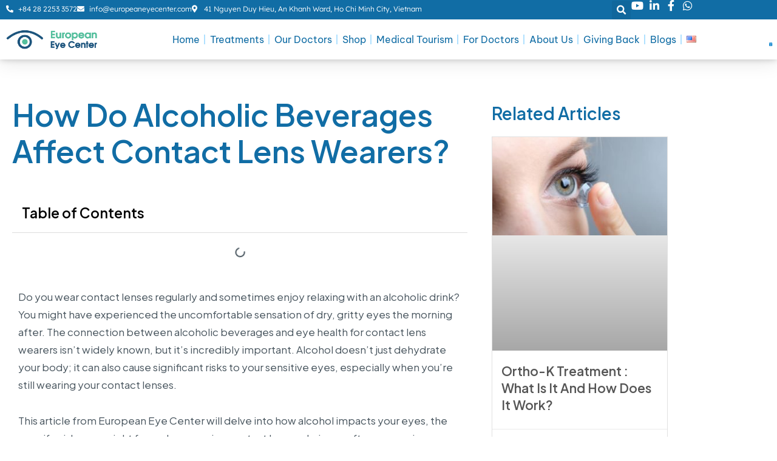

--- FILE ---
content_type: text/html; charset=UTF-8
request_url: https://europeaneyecenter.com/en/alcohol-consumption-on-contact-lens-comfort/
body_size: 52820
content:
<!DOCTYPE html>
<html lang="en-US" prefix="og: https://ogp.me/ns#">
<head><meta charset="UTF-8"><script>if(navigator.userAgent.match(/MSIE|Internet Explorer/i)||navigator.userAgent.match(/Trident\/7\..*?rv:11/i)){var href=document.location.href;if(!href.match(/[?&]nowprocket/)){if(href.indexOf("?")==-1){if(href.indexOf("#")==-1){document.location.href=href+"?nowprocket=1"}else{document.location.href=href.replace("#","?nowprocket=1#")}}else{if(href.indexOf("#")==-1){document.location.href=href+"&nowprocket=1"}else{document.location.href=href.replace("#","&nowprocket=1#")}}}}</script><script>(()=>{class RocketLazyLoadScripts{constructor(){this.v="2.0.3",this.userEvents=["keydown","keyup","mousedown","mouseup","mousemove","mouseover","mouseenter","mouseout","mouseleave","touchmove","touchstart","touchend","touchcancel","wheel","click","dblclick","input","visibilitychange"],this.attributeEvents=["onblur","onclick","oncontextmenu","ondblclick","onfocus","onmousedown","onmouseenter","onmouseleave","onmousemove","onmouseout","onmouseover","onmouseup","onmousewheel","onscroll","onsubmit"]}async t(){this.i(),this.o(),/iP(ad|hone)/.test(navigator.userAgent)&&this.h(),this.u(),this.l(this),this.m(),this.k(this),this.p(this),this._(),await Promise.all([this.R(),this.L()]),this.lastBreath=Date.now(),this.S(this),this.P(),this.D(),this.O(),this.M(),await this.C(this.delayedScripts.normal),await this.C(this.delayedScripts.defer),await this.C(this.delayedScripts.async),this.F("domReady"),await this.T(),await this.j(),await this.I(),this.F("windowLoad"),await this.A(),window.dispatchEvent(new Event("rocket-allScriptsLoaded")),this.everythingLoaded=!0,this.lastTouchEnd&&await new Promise((t=>setTimeout(t,500-Date.now()+this.lastTouchEnd))),this.H(),this.F("all"),this.U(),this.W()}i(){this.CSPIssue=sessionStorage.getItem("rocketCSPIssue"),document.addEventListener("securitypolicyviolation",(t=>{this.CSPIssue||"script-src-elem"!==t.violatedDirective||"data"!==t.blockedURI||(this.CSPIssue=!0,sessionStorage.setItem("rocketCSPIssue",!0))}),{isRocket:!0})}o(){window.addEventListener("pageshow",(t=>{this.persisted=t.persisted,this.realWindowLoadedFired=!0}),{isRocket:!0}),window.addEventListener("pagehide",(()=>{this.onFirstUserAction=null}),{isRocket:!0})}h(){let t;function e(e){t=e}window.addEventListener("touchstart",e,{isRocket:!0}),window.addEventListener("touchend",(function i(o){Math.abs(o.changedTouches[0].pageX-t.changedTouches[0].pageX)<10&&Math.abs(o.changedTouches[0].pageY-t.changedTouches[0].pageY)<10&&o.timeStamp-t.timeStamp<200&&(o.target.dispatchEvent(new PointerEvent("click",{target:o.target,bubbles:!0,cancelable:!0,detail:1})),event.preventDefault(),window.removeEventListener("touchstart",e,{isRocket:!0}),window.removeEventListener("touchend",i,{isRocket:!0}))}),{isRocket:!0})}q(t){this.userActionTriggered||("mousemove"!==t.type||this.firstMousemoveIgnored?"keyup"===t.type||"mouseover"===t.type||"mouseout"===t.type||(this.userActionTriggered=!0,this.onFirstUserAction&&this.onFirstUserAction()):this.firstMousemoveIgnored=!0),"click"===t.type&&t.preventDefault(),this.savedUserEvents.length>0&&(t.stopPropagation(),t.stopImmediatePropagation()),"touchstart"===this.lastEvent&&"touchend"===t.type&&(this.lastTouchEnd=Date.now()),"click"===t.type&&(this.lastTouchEnd=0),this.lastEvent=t.type,this.savedUserEvents.push(t)}u(){this.savedUserEvents=[],this.userEventHandler=this.q.bind(this),this.userEvents.forEach((t=>window.addEventListener(t,this.userEventHandler,{passive:!1,isRocket:!0})))}U(){this.userEvents.forEach((t=>window.removeEventListener(t,this.userEventHandler,{passive:!1,isRocket:!0}))),this.savedUserEvents.forEach((t=>{t.target.dispatchEvent(new window[t.constructor.name](t.type,t))}))}m(){this.eventsMutationObserver=new MutationObserver((t=>{const e="return false";for(const i of t){if("attributes"===i.type){const t=i.target.getAttribute(i.attributeName);t&&t!==e&&(i.target.setAttribute("data-rocket-"+i.attributeName,t),i.target["rocket"+i.attributeName]=new Function("event",t),i.target.setAttribute(i.attributeName,e))}"childList"===i.type&&i.addedNodes.forEach((t=>{if(t.nodeType===Node.ELEMENT_NODE)for(const i of t.attributes)this.attributeEvents.includes(i.name)&&i.value&&""!==i.value&&(t.setAttribute("data-rocket-"+i.name,i.value),t["rocket"+i.name]=new Function("event",i.value),t.setAttribute(i.name,e))}))}})),this.eventsMutationObserver.observe(document,{subtree:!0,childList:!0,attributeFilter:this.attributeEvents})}H(){this.eventsMutationObserver.disconnect(),this.attributeEvents.forEach((t=>{document.querySelectorAll("[data-rocket-"+t+"]").forEach((e=>{e.setAttribute(t,e.getAttribute("data-rocket-"+t)),e.removeAttribute("data-rocket-"+t)}))}))}k(t){Object.defineProperty(HTMLElement.prototype,"onclick",{get(){return this.rocketonclick||null},set(e){this.rocketonclick=e,this.setAttribute(t.everythingLoaded?"onclick":"data-rocket-onclick","this.rocketonclick(event)")}})}S(t){function e(e,i){let o=e[i];e[i]=null,Object.defineProperty(e,i,{get:()=>o,set(s){t.everythingLoaded?o=s:e["rocket"+i]=o=s}})}e(document,"onreadystatechange"),e(window,"onload"),e(window,"onpageshow");try{Object.defineProperty(document,"readyState",{get:()=>t.rocketReadyState,set(e){t.rocketReadyState=e},configurable:!0}),document.readyState="loading"}catch(t){console.log("WPRocket DJE readyState conflict, bypassing")}}l(t){this.originalAddEventListener=EventTarget.prototype.addEventListener,this.originalRemoveEventListener=EventTarget.prototype.removeEventListener,this.savedEventListeners=[],EventTarget.prototype.addEventListener=function(e,i,o){o&&o.isRocket||!t.B(e,this)&&!t.userEvents.includes(e)||t.B(e,this)&&!t.userActionTriggered||e.startsWith("rocket-")||t.everythingLoaded?t.originalAddEventListener.call(this,e,i,o):t.savedEventListeners.push({target:this,remove:!1,type:e,func:i,options:o})},EventTarget.prototype.removeEventListener=function(e,i,o){o&&o.isRocket||!t.B(e,this)&&!t.userEvents.includes(e)||t.B(e,this)&&!t.userActionTriggered||e.startsWith("rocket-")||t.everythingLoaded?t.originalRemoveEventListener.call(this,e,i,o):t.savedEventListeners.push({target:this,remove:!0,type:e,func:i,options:o})}}F(t){"all"===t&&(EventTarget.prototype.addEventListener=this.originalAddEventListener,EventTarget.prototype.removeEventListener=this.originalRemoveEventListener),this.savedEventListeners=this.savedEventListeners.filter((e=>{let i=e.type,o=e.target||window;return"domReady"===t&&"DOMContentLoaded"!==i&&"readystatechange"!==i||("windowLoad"===t&&"load"!==i&&"readystatechange"!==i&&"pageshow"!==i||(this.B(i,o)&&(i="rocket-"+i),e.remove?o.removeEventListener(i,e.func,e.options):o.addEventListener(i,e.func,e.options),!1))}))}p(t){let e;function i(e){return t.everythingLoaded?e:e.split(" ").map((t=>"load"===t||t.startsWith("load.")?"rocket-jquery-load":t)).join(" ")}function o(o){function s(e){const s=o.fn[e];o.fn[e]=o.fn.init.prototype[e]=function(){return this[0]===window&&t.userActionTriggered&&("string"==typeof arguments[0]||arguments[0]instanceof String?arguments[0]=i(arguments[0]):"object"==typeof arguments[0]&&Object.keys(arguments[0]).forEach((t=>{const e=arguments[0][t];delete arguments[0][t],arguments[0][i(t)]=e}))),s.apply(this,arguments),this}}if(o&&o.fn&&!t.allJQueries.includes(o)){const e={DOMContentLoaded:[],"rocket-DOMContentLoaded":[]};for(const t in e)document.addEventListener(t,(()=>{e[t].forEach((t=>t()))}),{isRocket:!0});o.fn.ready=o.fn.init.prototype.ready=function(i){function s(){parseInt(o.fn.jquery)>2?setTimeout((()=>i.bind(document)(o))):i.bind(document)(o)}return t.realDomReadyFired?!t.userActionTriggered||t.fauxDomReadyFired?s():e["rocket-DOMContentLoaded"].push(s):e.DOMContentLoaded.push(s),o([])},s("on"),s("one"),s("off"),t.allJQueries.push(o)}e=o}t.allJQueries=[],o(window.jQuery),Object.defineProperty(window,"jQuery",{get:()=>e,set(t){o(t)}})}P(){const t=new Map;document.write=document.writeln=function(e){const i=document.currentScript,o=document.createRange(),s=i.parentElement;let n=t.get(i);void 0===n&&(n=i.nextSibling,t.set(i,n));const c=document.createDocumentFragment();o.setStart(c,0),c.appendChild(o.createContextualFragment(e)),s.insertBefore(c,n)}}async R(){return new Promise((t=>{this.userActionTriggered?t():this.onFirstUserAction=t}))}async L(){return new Promise((t=>{document.addEventListener("DOMContentLoaded",(()=>{this.realDomReadyFired=!0,t()}),{isRocket:!0})}))}async I(){return this.realWindowLoadedFired?Promise.resolve():new Promise((t=>{window.addEventListener("load",t,{isRocket:!0})}))}M(){this.pendingScripts=[];this.scriptsMutationObserver=new MutationObserver((t=>{for(const e of t)e.addedNodes.forEach((t=>{"SCRIPT"!==t.tagName||t.noModule||t.isWPRocket||this.pendingScripts.push({script:t,promise:new Promise((e=>{const i=()=>{const i=this.pendingScripts.findIndex((e=>e.script===t));i>=0&&this.pendingScripts.splice(i,1),e()};t.addEventListener("load",i,{isRocket:!0}),t.addEventListener("error",i,{isRocket:!0}),setTimeout(i,1e3)}))})}))})),this.scriptsMutationObserver.observe(document,{childList:!0,subtree:!0})}async j(){await this.J(),this.pendingScripts.length?(await this.pendingScripts[0].promise,await this.j()):this.scriptsMutationObserver.disconnect()}D(){this.delayedScripts={normal:[],async:[],defer:[]},document.querySelectorAll("script[type$=rocketlazyloadscript]").forEach((t=>{t.hasAttribute("data-rocket-src")?t.hasAttribute("async")&&!1!==t.async?this.delayedScripts.async.push(t):t.hasAttribute("defer")&&!1!==t.defer||"module"===t.getAttribute("data-rocket-type")?this.delayedScripts.defer.push(t):this.delayedScripts.normal.push(t):this.delayedScripts.normal.push(t)}))}async _(){await this.L();let t=[];document.querySelectorAll("script[type$=rocketlazyloadscript][data-rocket-src]").forEach((e=>{let i=e.getAttribute("data-rocket-src");if(i&&!i.startsWith("data:")){i.startsWith("//")&&(i=location.protocol+i);try{const o=new URL(i).origin;o!==location.origin&&t.push({src:o,crossOrigin:e.crossOrigin||"module"===e.getAttribute("data-rocket-type")})}catch(t){}}})),t=[...new Map(t.map((t=>[JSON.stringify(t),t]))).values()],this.N(t,"preconnect")}async $(t){if(await this.G(),!0!==t.noModule||!("noModule"in HTMLScriptElement.prototype))return new Promise((e=>{let i;function o(){(i||t).setAttribute("data-rocket-status","executed"),e()}try{if(navigator.userAgent.includes("Firefox/")||""===navigator.vendor||this.CSPIssue)i=document.createElement("script"),[...t.attributes].forEach((t=>{let e=t.nodeName;"type"!==e&&("data-rocket-type"===e&&(e="type"),"data-rocket-src"===e&&(e="src"),i.setAttribute(e,t.nodeValue))})),t.text&&(i.text=t.text),t.nonce&&(i.nonce=t.nonce),i.hasAttribute("src")?(i.addEventListener("load",o,{isRocket:!0}),i.addEventListener("error",(()=>{i.setAttribute("data-rocket-status","failed-network"),e()}),{isRocket:!0}),setTimeout((()=>{i.isConnected||e()}),1)):(i.text=t.text,o()),i.isWPRocket=!0,t.parentNode.replaceChild(i,t);else{const i=t.getAttribute("data-rocket-type"),s=t.getAttribute("data-rocket-src");i?(t.type=i,t.removeAttribute("data-rocket-type")):t.removeAttribute("type"),t.addEventListener("load",o,{isRocket:!0}),t.addEventListener("error",(i=>{this.CSPIssue&&i.target.src.startsWith("data:")?(console.log("WPRocket: CSP fallback activated"),t.removeAttribute("src"),this.$(t).then(e)):(t.setAttribute("data-rocket-status","failed-network"),e())}),{isRocket:!0}),s?(t.fetchPriority="high",t.removeAttribute("data-rocket-src"),t.src=s):t.src="data:text/javascript;base64,"+window.btoa(unescape(encodeURIComponent(t.text)))}}catch(i){t.setAttribute("data-rocket-status","failed-transform"),e()}}));t.setAttribute("data-rocket-status","skipped")}async C(t){const e=t.shift();return e?(e.isConnected&&await this.$(e),this.C(t)):Promise.resolve()}O(){this.N([...this.delayedScripts.normal,...this.delayedScripts.defer,...this.delayedScripts.async],"preload")}N(t,e){this.trash=this.trash||[];let i=!0;var o=document.createDocumentFragment();t.forEach((t=>{const s=t.getAttribute&&t.getAttribute("data-rocket-src")||t.src;if(s&&!s.startsWith("data:")){const n=document.createElement("link");n.href=s,n.rel=e,"preconnect"!==e&&(n.as="script",n.fetchPriority=i?"high":"low"),t.getAttribute&&"module"===t.getAttribute("data-rocket-type")&&(n.crossOrigin=!0),t.crossOrigin&&(n.crossOrigin=t.crossOrigin),t.integrity&&(n.integrity=t.integrity),t.nonce&&(n.nonce=t.nonce),o.appendChild(n),this.trash.push(n),i=!1}})),document.head.appendChild(o)}W(){this.trash.forEach((t=>t.remove()))}async T(){try{document.readyState="interactive"}catch(t){}this.fauxDomReadyFired=!0;try{await this.G(),document.dispatchEvent(new Event("rocket-readystatechange")),await this.G(),document.rocketonreadystatechange&&document.rocketonreadystatechange(),await this.G(),document.dispatchEvent(new Event("rocket-DOMContentLoaded")),await this.G(),window.dispatchEvent(new Event("rocket-DOMContentLoaded"))}catch(t){console.error(t)}}async A(){try{document.readyState="complete"}catch(t){}try{await this.G(),document.dispatchEvent(new Event("rocket-readystatechange")),await this.G(),document.rocketonreadystatechange&&document.rocketonreadystatechange(),await this.G(),window.dispatchEvent(new Event("rocket-load")),await this.G(),window.rocketonload&&window.rocketonload(),await this.G(),this.allJQueries.forEach((t=>t(window).trigger("rocket-jquery-load"))),await this.G();const t=new Event("rocket-pageshow");t.persisted=this.persisted,window.dispatchEvent(t),await this.G(),window.rocketonpageshow&&window.rocketonpageshow({persisted:this.persisted})}catch(t){console.error(t)}}async G(){Date.now()-this.lastBreath>45&&(await this.J(),this.lastBreath=Date.now())}async J(){return document.hidden?new Promise((t=>setTimeout(t))):new Promise((t=>requestAnimationFrame(t)))}B(t,e){return e===document&&"readystatechange"===t||(e===document&&"DOMContentLoaded"===t||(e===window&&"DOMContentLoaded"===t||(e===window&&"load"===t||e===window&&"pageshow"===t)))}static run(){(new RocketLazyLoadScripts).t()}}RocketLazyLoadScripts.run()})();</script>

<meta name="viewport" content="width=device-width, initial-scale=1">
	<link rel="profile" href="https://gmpg.org/xfn/11"> 
		<style>img:is([sizes="auto" i], [sizes^="auto," i]) { contain-intrinsic-size: 3000px 1500px }</style>
	<link rel="alternate" href="https://europeaneyecenter.com/en/alcohol-consumption-on-contact-lens-comfort/" hreflang="en" />
<link rel="alternate" href="https://europeaneyecenter.com/anh-huong-cua-chat-co-con-khi-deo-kinh-ap-trong/" hreflang="vi" />
<link rel="alternate" href="https://europeaneyecenter.com/ko/alcohol-consumption-on-contact-lens-comfort-ko/" hreflang="ko" />

<!-- Search Engine Optimization by Rank Math - https://rankmath.com/ -->
<title>How Do Alcoholic Beverages Affect Contact Lens Wearers? | European Eye Center</title><link rel="preload" data-rocket-preload as="image" href="https://europeaneyecenter.com/wp-content/uploads/2022/11/Myopia-300x199.jpg" imagesrcset="https://europeaneyecenter.com/wp-content/uploads/2022/11/Myopia-300x199.jpg 300w, https://europeaneyecenter.com/wp-content/uploads/2022/11/Myopia-768x510.jpg 768w, https://europeaneyecenter.com/wp-content/uploads/2022/11/Myopia.jpg 800w" imagesizes="(max-width: 300px) 100vw, 300px" fetchpriority="high"><link rel="preload" data-rocket-preload as="style" href="https://fonts.googleapis.com/css?family=Plus%20Jakarta%20Sans%3A400%2C%2C600%7CBe%20Vietnam%20Pro%3A400&#038;display=swap" /><link rel="stylesheet" href="https://fonts.googleapis.com/css?family=Plus%20Jakarta%20Sans%3A400%2C%2C600%7CBe%20Vietnam%20Pro%3A400&#038;display=swap" media="print" onload="this.media='all'" /><noscript><link rel="stylesheet" href="https://fonts.googleapis.com/css?family=Plus%20Jakarta%20Sans%3A400%2C%2C600%7CBe%20Vietnam%20Pro%3A400&#038;display=swap" /></noscript>
<meta name="description" content="Consuming alcohol has a dehydrating effect on your body, including your eyes. Read on to learn about the effect of alcohol consumption on contact lens comfort."/>
<meta name="robots" content="follow, index, max-snippet:-1, max-video-preview:-1, max-image-preview:large"/>
<link rel="canonical" href="https://europeaneyecenter.com/en/alcohol-consumption-on-contact-lens-comfort/" />
<meta property="og:locale" content="en_US" />
<meta property="og:type" content="article" />
<meta property="og:title" content="How Do Alcoholic Beverages Affect Contact Lens Wearers? | European Eye Center" />
<meta property="og:description" content="Consuming alcohol has a dehydrating effect on your body, including your eyes. Read on to learn about the effect of alcohol consumption on contact lens comfort." />
<meta property="og:url" content="https://europeaneyecenter.com/en/alcohol-consumption-on-contact-lens-comfort/" />
<meta property="og:site_name" content="European Eye Center" />
<meta property="article:publisher" content="https://www.facebook.com/EECHCMC" />
<meta property="article:section" content="Contact Lenses" />
<meta property="og:updated_time" content="2025-08-08T09:52:33+07:00" />
<meta property="og:image" content="https://europeaneyecenter.com/wp-content/uploads/2022/08/Glasses-of-rose-wine-seen-during-a-friendly-party-of-a-celebration-The-Effect-Of-Alcohol-Consumption-On-Contact-Lens-Comfort-ss-feat.webp" />
<meta property="og:image:secure_url" content="https://europeaneyecenter.com/wp-content/uploads/2022/08/Glasses-of-rose-wine-seen-during-a-friendly-party-of-a-celebration-The-Effect-Of-Alcohol-Consumption-On-Contact-Lens-Comfort-ss-feat.webp" />
<meta property="og:image:width" content="1000" />
<meta property="og:image:height" content="560" />
<meta property="og:image:alt" content="Glasses-of-rose-wine-seen-during-a-friendly-party-of-a-celebration-The-Effect-Of-Alcohol-Consumption-On-Contact-Lens-Comfort-ss-feat" />
<meta property="og:image:type" content="image/webp" />
<meta property="article:published_time" content="2022-08-04T08:48:07+07:00" />
<meta property="article:modified_time" content="2025-08-08T09:52:33+07:00" />
<meta name="twitter:card" content="summary_large_image" />
<meta name="twitter:title" content="How Do Alcoholic Beverages Affect Contact Lens Wearers? | European Eye Center" />
<meta name="twitter:description" content="Consuming alcohol has a dehydrating effect on your body, including your eyes. Read on to learn about the effect of alcohol consumption on contact lens comfort." />
<meta name="twitter:image" content="https://europeaneyecenter.com/wp-content/uploads/2022/08/Glasses-of-rose-wine-seen-during-a-friendly-party-of-a-celebration-The-Effect-Of-Alcohol-Consumption-On-Contact-Lens-Comfort-ss-feat.webp" />
<meta name="twitter:label1" content="Written by" />
<meta name="twitter:data1" content="EEC Team" />
<meta name="twitter:label2" content="Time to read" />
<meta name="twitter:data2" content="5 minutes" />
<script type="application/ld+json" class="rank-math-schema">{"@context":"https://schema.org","@graph":[{"@type":"Organization","@id":"https://europeaneyecenter.com/#organization","name":"European Eye Center","url":"https://europeaneyecenter.com","sameAs":["https://www.facebook.com/EECHCMC"],"logo":{"@type":"ImageObject","@id":"https://europeaneyecenter.com/#logo","url":"https://europeaneyecenter.com/wp-content/uploads/2021/02/logo_EEC-3.png","contentUrl":"https://europeaneyecenter.com/wp-content/uploads/2021/02/logo_EEC-3.png","caption":"European Eye Center","inLanguage":"en-US"}},{"@type":"WebSite","@id":"https://europeaneyecenter.com/#website","url":"https://europeaneyecenter.com","name":"European Eye Center","publisher":{"@id":"https://europeaneyecenter.com/#organization"},"inLanguage":"en-US"},{"@type":"ImageObject","@id":"https://europeaneyecenter.com/wp-content/uploads/2022/08/Glasses-of-rose-wine-seen-during-a-friendly-party-of-a-celebration-The-Effect-Of-Alcohol-Consumption-On-Contact-Lens-Comfort-ss-feat.webp","url":"https://europeaneyecenter.com/wp-content/uploads/2022/08/Glasses-of-rose-wine-seen-during-a-friendly-party-of-a-celebration-The-Effect-Of-Alcohol-Consumption-On-Contact-Lens-Comfort-ss-feat.webp","width":"1000","height":"560","caption":"Glasses-of-rose-wine-seen-during-a-friendly-party-of-a-celebration-The-Effect-Of-Alcohol-Consumption-On-Contact-Lens-Comfort-ss-feat","inLanguage":"en-US"},{"@type":"BreadcrumbList","@id":"https://europeaneyecenter.com/en/alcohol-consumption-on-contact-lens-comfort/#breadcrumb","itemListElement":[{"@type":"ListItem","position":"1","item":{"@id":"https://europeaneyecenter.com","name":"Home"}},{"@type":"ListItem","position":"2","item":{"@id":"https://europeaneyecenter.com/en/alcohol-consumption-on-contact-lens-comfort/","name":"How Do Alcoholic Beverages Affect Contact Lens Wearers?"}}]},{"@type":"WebPage","@id":"https://europeaneyecenter.com/en/alcohol-consumption-on-contact-lens-comfort/#webpage","url":"https://europeaneyecenter.com/en/alcohol-consumption-on-contact-lens-comfort/","name":"How Do Alcoholic Beverages Affect Contact Lens Wearers? | European Eye Center","datePublished":"2022-08-04T08:48:07+07:00","dateModified":"2025-08-08T09:52:33+07:00","isPartOf":{"@id":"https://europeaneyecenter.com/#website"},"primaryImageOfPage":{"@id":"https://europeaneyecenter.com/wp-content/uploads/2022/08/Glasses-of-rose-wine-seen-during-a-friendly-party-of-a-celebration-The-Effect-Of-Alcohol-Consumption-On-Contact-Lens-Comfort-ss-feat.webp"},"inLanguage":"en-US","breadcrumb":{"@id":"https://europeaneyecenter.com/en/alcohol-consumption-on-contact-lens-comfort/#breadcrumb"}},{"@type":"Person","@id":"https://europeaneyecenter.com/en/author/eec-team/","name":"EEC Team","url":"https://europeaneyecenter.com/en/author/eec-team/","image":{"@type":"ImageObject","@id":"https://secure.gravatar.com/avatar/014a208fe91e7112be6d9cfb7fc83f3f2e8539f57962b91aa1b1cfacb056eef9?s=96&amp;d=mm&amp;r=g","url":"https://secure.gravatar.com/avatar/014a208fe91e7112be6d9cfb7fc83f3f2e8539f57962b91aa1b1cfacb056eef9?s=96&amp;d=mm&amp;r=g","caption":"EEC Team","inLanguage":"en-US"},"worksFor":{"@id":"https://europeaneyecenter.com/#organization"}},{"@type":"BlogPosting","headline":"How Do Alcoholic Beverages Affect Contact Lens Wearers? | European Eye Center","keywords":"alcoholic beverages affect contact lens wearers","datePublished":"2022-08-04T08:48:07+07:00","dateModified":"2025-08-08T09:52:33+07:00","author":{"@id":"https://europeaneyecenter.com/en/author/eec-team/","name":"EEC Team"},"publisher":{"@id":"https://europeaneyecenter.com/#organization"},"description":"Consuming alcohol has a dehydrating effect on your body, including your eyes. Read on to learn about the effect of alcohol consumption on contact lens comfort.","name":"How Do Alcoholic Beverages Affect Contact Lens Wearers? | European Eye Center","@id":"https://europeaneyecenter.com/en/alcohol-consumption-on-contact-lens-comfort/#richSnippet","isPartOf":{"@id":"https://europeaneyecenter.com/en/alcohol-consumption-on-contact-lens-comfort/#webpage"},"image":{"@id":"https://europeaneyecenter.com/wp-content/uploads/2022/08/Glasses-of-rose-wine-seen-during-a-friendly-party-of-a-celebration-The-Effect-Of-Alcohol-Consumption-On-Contact-Lens-Comfort-ss-feat.webp"},"inLanguage":"en-US","mainEntityOfPage":{"@id":"https://europeaneyecenter.com/en/alcohol-consumption-on-contact-lens-comfort/#webpage"}}]}</script>
<!-- /Rank Math WordPress SEO plugin -->

<link rel='dns-prefetch' href='//fonts.googleapis.com' />
<link href='https://fonts.gstatic.com' crossorigin rel='preconnect' />
<link rel="alternate" type="application/rss+xml" title="European Eye Center &raquo; Feed" href="https://europeaneyecenter.com/en/feed/" />
<link rel="alternate" type="application/rss+xml" title="European Eye Center &raquo; Comments Feed" href="https://europeaneyecenter.com/en/comments/feed/" />
<link rel='stylesheet' id='astra-theme-css-css' href='https://europeaneyecenter.com/wp-content/themes/astra/assets/css/minified/main.min.css?ver=4.10.1' media='all' />
<style id='astra-theme-css-inline-css'>
:root{--ast-post-nav-space:0;--ast-container-default-xlg-padding:2.5em;--ast-container-default-lg-padding:2.5em;--ast-container-default-slg-padding:2em;--ast-container-default-md-padding:2.5em;--ast-container-default-sm-padding:2.5em;--ast-container-default-xs-padding:2.4em;--ast-container-default-xxs-padding:1.8em;--ast-code-block-background:#ECEFF3;--ast-comment-inputs-background:#F9FAFB;--ast-normal-container-width:1250px;--ast-narrow-container-width:1000px;--ast-blog-title-font-weight:600;--ast-blog-meta-weight:600;--ast-global-color-primary:var(--ast-global-color-5);--ast-global-color-secondary:var(--ast-global-color-4);--ast-global-color-alternate-background:var(--ast-global-color-7);--ast-global-color-subtle-background:var(--ast-global-color-6);--ast-bg-style-guide:#F8FAFC;--ast-shadow-style-guide:0px 0px 4px 0 #00000057;--ast-global-dark-bg-style:#fff;--ast-global-dark-lfs:#fbfbfb;--ast-widget-bg-color:#fafafa;--ast-wc-container-head-bg-color:#fbfbfb;--ast-title-layout-bg:#eeeeee;--ast-search-border-color:#e7e7e7;--ast-lifter-hover-bg:#e6e6e6;--ast-gallery-block-color:#000;--srfm-color-input-label:var(--ast-global-color-2);}html{font-size:106.25%;}a{color:#24b24c;}a:hover,a:focus{color:#55da4f;}body,button,input,select,textarea,.ast-button,.ast-custom-button{font-family:'Plus Jakarta Sans',sans-serif;font-weight:inherit;font-size:17px;font-size:1rem;line-height:var(--ast-body-line-height,1.75em);}blockquote{color:var(--ast-global-color-3);}h1,.entry-content h1,h2,.entry-content h2,h3,.entry-content h3,h4,.entry-content h4,h5,.entry-content h5,h6,.entry-content h6,.site-title,.site-title a{font-family:'Plus Jakarta Sans',sans-serif;font-weight:600;}.ast-site-identity .site-title a{color:var(--ast-global-color-2);}.site-title{font-size:26px;font-size:1.5294117647059rem;display:block;}.site-header .site-description{font-size:15px;font-size:0.88235294117647rem;display:none;}.entry-title{font-size:20px;font-size:1.1764705882353rem;}.ast-blog-single-element.ast-taxonomy-container a{font-size:14px;font-size:0.82352941176471rem;}.ast-blog-meta-container{font-size:13px;font-size:0.76470588235294rem;}.archive .ast-article-post .ast-article-inner,.blog .ast-article-post .ast-article-inner,.archive .ast-article-post .ast-article-inner:hover,.blog .ast-article-post .ast-article-inner:hover{border-top-left-radius:6px;border-top-right-radius:6px;border-bottom-right-radius:6px;border-bottom-left-radius:6px;overflow:hidden;}h1,.entry-content h1{font-size:36px;font-size:2.1176470588235rem;font-weight:600;font-family:'Plus Jakarta Sans',sans-serif;line-height:1.2em;}h2,.entry-content h2{font-size:30px;font-size:1.7647058823529rem;font-weight:500;font-family:'Plus Jakarta Sans',sans-serif;line-height:1.3em;}h3,.entry-content h3{font-size:24px;font-size:1.4117647058824rem;font-weight:600;font-family:'Plus Jakarta Sans',sans-serif;line-height:1.3em;}h4,.entry-content h4{font-size:20px;font-size:1.1764705882353rem;line-height:1.2em;font-weight:600;font-family:'Plus Jakarta Sans',sans-serif;}h5,.entry-content h5{font-size:16px;font-size:0.94117647058824rem;line-height:1.5em;font-weight:600;font-family:'Plus Jakarta Sans',sans-serif;}h6,.entry-content h6{font-size:16px;font-size:0.94117647058824rem;line-height:1.25em;font-weight:600;font-family:'Plus Jakarta Sans',sans-serif;}::selection{background-color:var(--ast-global-color-0);color:#ffffff;}body,h1,.entry-title a,.entry-content h1,h2,.entry-content h2,h3,.entry-content h3,h4,.entry-content h4,h5,.entry-content h5,h6,.entry-content h6{color:var(--ast-global-color-3);}.tagcloud a:hover,.tagcloud a:focus,.tagcloud a.current-item{color:#ffffff;border-color:#24b24c;background-color:#24b24c;}input:focus,input[type="text"]:focus,input[type="email"]:focus,input[type="url"]:focus,input[type="password"]:focus,input[type="reset"]:focus,input[type="search"]:focus,textarea:focus{border-color:#24b24c;}input[type="radio"]:checked,input[type=reset],input[type="checkbox"]:checked,input[type="checkbox"]:hover:checked,input[type="checkbox"]:focus:checked,input[type=range]::-webkit-slider-thumb{border-color:#24b24c;background-color:#24b24c;box-shadow:none;}.site-footer a:hover + .post-count,.site-footer a:focus + .post-count{background:#24b24c;border-color:#24b24c;}.single .nav-links .nav-previous,.single .nav-links .nav-next{color:#24b24c;}.entry-meta,.entry-meta *{line-height:1.45;color:#24b24c;font-weight:600;}.entry-meta a:not(.ast-button):hover,.entry-meta a:not(.ast-button):hover *,.entry-meta a:not(.ast-button):focus,.entry-meta a:not(.ast-button):focus *,.page-links > .page-link,.page-links .page-link:hover,.post-navigation a:hover{color:#55da4f;}#cat option,.secondary .calendar_wrap thead a,.secondary .calendar_wrap thead a:visited{color:#24b24c;}.secondary .calendar_wrap #today,.ast-progress-val span{background:#24b24c;}.secondary a:hover + .post-count,.secondary a:focus + .post-count{background:#24b24c;border-color:#24b24c;}.calendar_wrap #today > a{color:#ffffff;}.page-links .page-link,.single .post-navigation a{color:var(--ast-global-color-3);}.ast-search-menu-icon .search-form button.search-submit{padding:0 4px;}.ast-search-menu-icon form.search-form{padding-right:0;}.ast-search-menu-icon.slide-search input.search-field{width:0;}.ast-header-search .ast-search-menu-icon.ast-dropdown-active .search-form,.ast-header-search .ast-search-menu-icon.ast-dropdown-active .search-field:focus{transition:all 0.2s;}.search-form input.search-field:focus{outline:none;}.ast-search-menu-icon .search-form button.search-submit:focus,.ast-theme-transparent-header .ast-header-search .ast-dropdown-active .ast-icon,.ast-theme-transparent-header .ast-inline-search .search-field:focus .ast-icon{color:var(--ast-global-color-1);}.ast-header-search .slide-search .search-form{border:2px solid var(--ast-global-color-0);}.ast-header-search .slide-search .search-field{background-color:(--ast-global-dark-bg-style);}.ast-archive-title{color:var(--ast-global-color-2);}.widget-title,.widget .wp-block-heading{font-size:24px;font-size:1.4117647058824rem;color:var(--ast-global-color-2);}.ast-single-post .entry-content a,.ast-comment-content a:not(.ast-comment-edit-reply-wrap a){text-decoration:underline;}.ast-single-post .elementor-widget-button .elementor-button,.ast-single-post .entry-content .uagb-tab a,.ast-single-post .entry-content .uagb-ifb-cta a,.ast-single-post .entry-content .uabb-module-content a,.ast-single-post .entry-content .uagb-post-grid a,.ast-single-post .entry-content .uagb-timeline a,.ast-single-post .entry-content .uagb-toc__wrap a,.ast-single-post .entry-content .uagb-taxomony-box a,.ast-single-post .entry-content .woocommerce a,.entry-content .wp-block-latest-posts > li > a,.ast-single-post .entry-content .wp-block-file__button,li.ast-post-filter-single,.ast-single-post .ast-comment-content .comment-reply-link,.ast-single-post .ast-comment-content .comment-edit-link{text-decoration:none;}.ast-search-menu-icon.slide-search a:focus-visible:focus-visible,.astra-search-icon:focus-visible,#close:focus-visible,a:focus-visible,.ast-menu-toggle:focus-visible,.site .skip-link:focus-visible,.wp-block-loginout input:focus-visible,.wp-block-search.wp-block-search__button-inside .wp-block-search__inside-wrapper,.ast-header-navigation-arrow:focus-visible,.woocommerce .wc-proceed-to-checkout > .checkout-button:focus-visible,.woocommerce .woocommerce-MyAccount-navigation ul li a:focus-visible,.ast-orders-table__row .ast-orders-table__cell:focus-visible,.woocommerce .woocommerce-order-details .order-again > .button:focus-visible,.woocommerce .woocommerce-message a.button.wc-forward:focus-visible,.woocommerce #minus_qty:focus-visible,.woocommerce #plus_qty:focus-visible,a#ast-apply-coupon:focus-visible,.woocommerce .woocommerce-info a:focus-visible,.woocommerce .astra-shop-summary-wrap a:focus-visible,.woocommerce a.wc-forward:focus-visible,#ast-apply-coupon:focus-visible,.woocommerce-js .woocommerce-mini-cart-item a.remove:focus-visible,#close:focus-visible,.button.search-submit:focus-visible,#search_submit:focus,.normal-search:focus-visible,.ast-header-account-wrap:focus-visible,.woocommerce .ast-on-card-button.ast-quick-view-trigger:focus{outline-style:dotted;outline-color:inherit;outline-width:thin;}input:focus,input[type="text"]:focus,input[type="email"]:focus,input[type="url"]:focus,input[type="password"]:focus,input[type="reset"]:focus,input[type="search"]:focus,input[type="number"]:focus,textarea:focus,.wp-block-search__input:focus,[data-section="section-header-mobile-trigger"] .ast-button-wrap .ast-mobile-menu-trigger-minimal:focus,.ast-mobile-popup-drawer.active .menu-toggle-close:focus,.woocommerce-ordering select.orderby:focus,#ast-scroll-top:focus,#coupon_code:focus,.woocommerce-page #comment:focus,.woocommerce #reviews #respond input#submit:focus,.woocommerce a.add_to_cart_button:focus,.woocommerce .button.single_add_to_cart_button:focus,.woocommerce .woocommerce-cart-form button:focus,.woocommerce .woocommerce-cart-form__cart-item .quantity .qty:focus,.woocommerce .woocommerce-billing-fields .woocommerce-billing-fields__field-wrapper .woocommerce-input-wrapper > .input-text:focus,.woocommerce #order_comments:focus,.woocommerce #place_order:focus,.woocommerce .woocommerce-address-fields .woocommerce-address-fields__field-wrapper .woocommerce-input-wrapper > .input-text:focus,.woocommerce .woocommerce-MyAccount-content form button:focus,.woocommerce .woocommerce-MyAccount-content .woocommerce-EditAccountForm .woocommerce-form-row .woocommerce-Input.input-text:focus,.woocommerce .ast-woocommerce-container .woocommerce-pagination ul.page-numbers li a:focus,body #content .woocommerce form .form-row .select2-container--default .select2-selection--single:focus,#ast-coupon-code:focus,.woocommerce.woocommerce-js .quantity input[type=number]:focus,.woocommerce-js .woocommerce-mini-cart-item .quantity input[type=number]:focus,.woocommerce p#ast-coupon-trigger:focus{border-style:dotted;border-color:inherit;border-width:thin;}input{outline:none;}.ast-logo-title-inline .site-logo-img{padding-right:1em;}.site-logo-img img{ transition:all 0.2s linear;}body .ast-oembed-container *{position:absolute;top:0;width:100%;height:100%;left:0;}body .wp-block-embed-pocket-casts .ast-oembed-container *{position:unset;}.ast-single-post-featured-section + article {margin-top: 2em;}.site-content .ast-single-post-featured-section img {width: 100%;overflow: hidden;object-fit: cover;}.ast-separate-container .site-content .ast-single-post-featured-section + article {margin-top: -80px;z-index: 9;position: relative;border-radius: 4px;}@media (min-width: 922px) {.ast-no-sidebar .site-content .ast-article-image-container--wide {margin-left: -120px;margin-right: -120px;max-width: unset;width: unset;}.ast-left-sidebar .site-content .ast-article-image-container--wide,.ast-right-sidebar .site-content .ast-article-image-container--wide {margin-left: -10px;margin-right: -10px;}.site-content .ast-article-image-container--full {margin-left: calc( -50vw + 50%);margin-right: calc( -50vw + 50%);max-width: 100vw;width: 100vw;}.ast-left-sidebar .site-content .ast-article-image-container--full,.ast-right-sidebar .site-content .ast-article-image-container--full {margin-left: -10px;margin-right: -10px;max-width: inherit;width: auto;}}.site > .ast-single-related-posts-container {margin-top: 0;}@media (min-width: 922px) {.ast-desktop .ast-container--narrow {max-width: var(--ast-narrow-container-width);margin: 0 auto;}}input[type="text"],input[type="number"],input[type="email"],input[type="url"],input[type="password"],input[type="search"],input[type=reset],input[type=tel],input[type=date],select,textarea{font-size:16px;font-style:normal;font-weight:400;line-height:24px;width:100%;padding:12px 16px;border-radius:4px;box-shadow:0px 1px 2px 0px rgba(0,0,0,0.05);color:var(--ast-form-input-text,#475569);}input[type="text"],input[type="number"],input[type="email"],input[type="url"],input[type="password"],input[type="search"],input[type=reset],input[type=tel],input[type=date],select{height:40px;}input[type="date"]{border-width:1px;border-style:solid;border-color:var(--ast-border-color);background:var( --ast-global-color-secondary,--ast-global-color-5 );}input[type="text"]:focus,input[type="number"]:focus,input[type="email"]:focus,input[type="url"]:focus,input[type="password"]:focus,input[type="search"]:focus,input[type=reset]:focus,input[type="tel"]:focus,input[type="date"]:focus,select:focus,textarea:focus{border-color:#046BD2;box-shadow:none;outline:none;color:var(--ast-form-input-focus-text,#475569);}label,legend{color:#111827;font-size:14px;font-style:normal;font-weight:500;line-height:20px;}select{padding:6px 10px;}fieldset{padding:30px;border-radius:4px;}button,.ast-button,.button,input[type="button"],input[type="reset"],input[type="submit"]{border-radius:4px;box-shadow:0px 1px 2px 0px rgba(0,0,0,0.05);}:root{--ast-comment-inputs-background:#FFF;}::placeholder{color:var(--ast-form-field-color,#9CA3AF);}::-ms-input-placeholder{color:var(--ast-form-field-color,#9CA3AF);}@media (max-width:921.9px){#ast-desktop-header{display:none;}}@media (min-width:922px){#ast-mobile-header{display:none;}}.wp-block-buttons.aligncenter{justify-content:center;}@media (max-width:921px){.ast-theme-transparent-header #primary,.ast-theme-transparent-header #secondary{padding:0;}}@media (max-width:921px){.ast-plain-container.ast-no-sidebar #primary{padding:0;}}.ast-plain-container.ast-no-sidebar #primary{margin-top:0;margin-bottom:0;}@media (min-width:1200px){.ast-plain-container.ast-no-sidebar #primary{margin-top:60px;margin-bottom:60px;}}.wp-block-button.is-style-outline .wp-block-button__link{border-color:var(--ast-global-color-2);border-top-width:0px;border-right-width:0px;border-bottom-width:0px;border-left-width:0px;}div.wp-block-button.is-style-outline > .wp-block-button__link:not(.has-text-color),div.wp-block-button.wp-block-button__link.is-style-outline:not(.has-text-color){color:var(--ast-global-color-2);}.wp-block-button.is-style-outline .wp-block-button__link:hover,.wp-block-buttons .wp-block-button.is-style-outline .wp-block-button__link:focus,.wp-block-buttons .wp-block-button.is-style-outline > .wp-block-button__link:not(.has-text-color):hover,.wp-block-buttons .wp-block-button.wp-block-button__link.is-style-outline:not(.has-text-color):hover{color:#000000;background-color:var(--ast-global-color-0);border-color:var(--ast-global-color-0);}.post-page-numbers.current .page-link,.ast-pagination .page-numbers.current{color:#ffffff;border-color:var(--ast-global-color-0);background-color:var(--ast-global-color-0);}.wp-block-button.is-style-outline .wp-block-button__link{border-top-width:0px;border-right-width:0px;border-bottom-width:0px;border-left-width:0px;}.wp-block-buttons .wp-block-button.is-style-outline .wp-block-button__link.wp-element-button,.ast-outline-button,.wp-block-uagb-buttons-child .uagb-buttons-repeater.ast-outline-button{border-color:var(--ast-global-color-2);border-top-width:1px;border-right-width:1px;border-bottom-width:1px;border-left-width:1px;font-family:inherit;font-weight:500;font-size:16px;font-size:0.94117647058824rem;line-height:1em;padding-top:10px;padding-right:20px;padding-bottom:10px;padding-left:20px;border-top-left-radius:3px;border-top-right-radius:3px;border-bottom-right-radius:3px;border-bottom-left-radius:3px;}.wp-block-buttons .wp-block-button.is-style-outline > .wp-block-button__link:not(.has-text-color),.wp-block-buttons .wp-block-button.wp-block-button__link.is-style-outline:not(.has-text-color),.ast-outline-button{color:var(--ast-global-color-2);}.wp-block-button.is-style-outline .wp-block-button__link:hover,.wp-block-buttons .wp-block-button.is-style-outline .wp-block-button__link:focus,.wp-block-buttons .wp-block-button.is-style-outline > .wp-block-button__link:not(.has-text-color):hover,.wp-block-buttons .wp-block-button.wp-block-button__link.is-style-outline:not(.has-text-color):hover,.ast-outline-button:hover,.ast-outline-button:focus,.wp-block-uagb-buttons-child .uagb-buttons-repeater.ast-outline-button:hover,.wp-block-uagb-buttons-child .uagb-buttons-repeater.ast-outline-button:focus{color:#000000;background-color:var(--ast-global-color-0);border-color:var(--ast-global-color-0);}.ast-single-post .entry-content a.ast-outline-button,.ast-single-post .entry-content .is-style-outline>.wp-block-button__link{text-decoration:none;}.wp-block-button .wp-block-button__link.wp-element-button.is-style-outline:not(.has-background),.wp-block-button.is-style-outline>.wp-block-button__link.wp-element-button:not(.has-background),.ast-outline-button{background-color:transparent;}.uagb-buttons-repeater.ast-outline-button{border-radius:9999px;}.entry-content[data-ast-blocks-layout] > figure{margin-bottom:1em;}h1.widget-title{font-weight:600;}h2.widget-title{font-weight:500;}h3.widget-title{font-weight:600;}.elementor-widget-container .elementor-loop-container .e-loop-item[data-elementor-type="loop-item"]{width:100%;}#page{display:flex;flex-direction:column;min-height:100vh;}.ast-404-layout-1 h1.page-title{color:var(--ast-global-color-2);}.single .post-navigation a{line-height:1em;height:inherit;}.error-404 .page-sub-title{font-size:1.5rem;font-weight:inherit;}.search .site-content .content-area .search-form{margin-bottom:0;}#page .site-content{flex-grow:1;}.widget{margin-bottom:1.25em;}#secondary li{line-height:1.5em;}#secondary .wp-block-group h2{margin-bottom:0.7em;}#secondary h2{font-size:1.7rem;}.ast-separate-container .ast-article-post,.ast-separate-container .ast-article-single,.ast-separate-container .comment-respond{padding:2.5em;}.ast-separate-container .ast-article-single .ast-article-single{padding:0;}.ast-article-single .wp-block-post-template-is-layout-grid{padding-left:0;}.ast-separate-container .comments-title,.ast-narrow-container .comments-title{padding:1.5em 2em;}.ast-page-builder-template .comment-form-textarea,.ast-comment-formwrap .ast-grid-common-col{padding:0;}.ast-comment-formwrap{padding:0;display:inline-flex;column-gap:20px;width:100%;margin-left:0;margin-right:0;}.comments-area textarea#comment:focus,.comments-area textarea#comment:active,.comments-area .ast-comment-formwrap input[type="text"]:focus,.comments-area .ast-comment-formwrap input[type="text"]:active {box-shadow:none;outline:none;}.archive.ast-page-builder-template .entry-header{margin-top:2em;}.ast-page-builder-template .ast-comment-formwrap{width:100%;}.entry-title{margin-bottom:0.6em;}.ast-archive-description p{font-size:inherit;font-weight:inherit;line-height:inherit;}.ast-article-single img{box-shadow:0 0 30px 0 rgba(0,0,0,.15);-webkit-box-shadow:0 0 30px 0 rgba(0,0,0,.15);-moz-box-shadow:0 0 30px 0 rgba(0,0,0,.15);}.ast-separate-container .ast-comment-list li.depth-1,.hentry{margin-bottom:1.5em;}.site-content section.ast-archive-description{margin-bottom:2em;}@media (min-width:921px){.ast-left-sidebar.ast-page-builder-template #secondary,.archive.ast-right-sidebar.ast-page-builder-template .site-main{padding-left:20px;padding-right:20px;}}@media (max-width:544px){.ast-comment-formwrap.ast-row{column-gap:10px;display:inline-block;}#ast-commentform .ast-grid-common-col{position:relative;width:100%;}}@media (min-width:1201px){.ast-separate-container .ast-article-post,.ast-separate-container .ast-article-single,.ast-separate-container .ast-author-box,.ast-separate-container .ast-404-layout-1,.ast-separate-container .no-results{padding:2.5em;}}@media (max-width:921px){.ast-separate-container #primary,.ast-separate-container #secondary{padding:1.5em 0;}#primary,#secondary{padding:1.5em 0;margin:0;}.ast-left-sidebar #content > .ast-container{display:flex;flex-direction:column-reverse;width:100%;}}@media (min-width:922px){.ast-separate-container.ast-right-sidebar #primary,.ast-separate-container.ast-left-sidebar #primary{border:0;}.search-no-results.ast-separate-container #primary{margin-bottom:4em;}}.elementor-widget-button .elementor-button{border-style:solid;text-decoration:none;border-top-width:0px;border-right-width:0px;border-left-width:0px;border-bottom-width:0px;}body .elementor-button.elementor-size-sm,body .elementor-button.elementor-size-xs,body .elementor-button.elementor-size-md,body .elementor-button.elementor-size-lg,body .elementor-button.elementor-size-xl,body .elementor-button{border-top-left-radius:3px;border-top-right-radius:3px;border-bottom-right-radius:3px;border-bottom-left-radius:3px;padding-top:10px;padding-right:20px;padding-bottom:10px;padding-left:20px;}.elementor-widget-button .elementor-button{border-color:var(--ast-global-color-2);background-color:var(--ast-global-color-2);}.elementor-widget-button .elementor-button:hover,.elementor-widget-button .elementor-button:focus{color:#000000;background-color:var(--ast-global-color-0);border-color:var(--ast-global-color-0);}.wp-block-button .wp-block-button__link ,.elementor-widget-button .elementor-button,.elementor-widget-button .elementor-button:visited{color:var(--ast-global-color-8);}.elementor-widget-button .elementor-button{font-family:'Be Vietnam Pro',sans-serif;font-size:16px;font-size:0.94117647058824rem;line-height:1em;}body .elementor-button.elementor-size-sm,body .elementor-button.elementor-size-xs,body .elementor-button.elementor-size-md,body .elementor-button.elementor-size-lg,body .elementor-button.elementor-size-xl,body .elementor-button{font-size:16px;font-size:0.94117647058824rem;}.wp-block-button .wp-block-button__link:hover,.wp-block-button .wp-block-button__link:focus{color:#000000;background-color:var(--ast-global-color-0);border-color:var(--ast-global-color-0);}.elementor-widget-heading h1.elementor-heading-title{line-height:1.2em;}.elementor-widget-heading h2.elementor-heading-title{line-height:1.3em;}.elementor-widget-heading h3.elementor-heading-title{line-height:1.3em;}.elementor-widget-heading h4.elementor-heading-title{line-height:1.2em;}.elementor-widget-heading h5.elementor-heading-title{line-height:1.5em;}.elementor-widget-heading h6.elementor-heading-title{line-height:1.25em;}.wp-block-button .wp-block-button__link,.wp-block-search .wp-block-search__button,body .wp-block-file .wp-block-file__button{border-style:solid;border-top-width:0px;border-right-width:0px;border-left-width:0px;border-bottom-width:0px;border-color:var(--ast-global-color-2);background-color:var(--ast-global-color-2);color:var(--ast-global-color-8);font-family:'Be Vietnam Pro',sans-serif;font-weight:inherit;line-height:1em;font-size:16px;font-size:0.94117647058824rem;border-top-left-radius:3px;border-top-right-radius:3px;border-bottom-right-radius:3px;border-bottom-left-radius:3px;padding-top:10px;padding-right:20px;padding-bottom:10px;padding-left:20px;}.ast-single-post .entry-content .wp-block-button .wp-block-button__link,.ast-single-post .entry-content .wp-block-search .wp-block-search__button,body .entry-content .wp-block-file .wp-block-file__button{text-decoration:none;}@media (max-width:544px){.wp-block-button .wp-block-button__link,.wp-block-search .wp-block-search__button,body .wp-block-file .wp-block-file__button{font-size:17px;font-size:1rem;}}.menu-toggle,button,.ast-button,.ast-custom-button,.button,input#submit,input[type="button"],input[type="submit"],input[type="reset"],#comments .submit,.search .search-submit,form[CLASS*="wp-block-search__"].wp-block-search .wp-block-search__inside-wrapper .wp-block-search__button,body .wp-block-file .wp-block-file__button,.search .search-submit,.woocommerce-js a.button,.woocommerce button.button,.woocommerce .woocommerce-message a.button,.woocommerce #respond input#submit.alt,.woocommerce input.button.alt,.woocommerce input.button,.woocommerce input.button:disabled,.woocommerce input.button:disabled[disabled],.woocommerce input.button:disabled:hover,.woocommerce input.button:disabled[disabled]:hover,.woocommerce #respond input#submit,.woocommerce button.button.alt.disabled,.wc-block-grid__products .wc-block-grid__product .wp-block-button__link,.wc-block-grid__product-onsale,[CLASS*="wc-block"] button,.woocommerce-js .astra-cart-drawer .astra-cart-drawer-content .woocommerce-mini-cart__buttons .button:not(.checkout):not(.ast-continue-shopping),.woocommerce-js .astra-cart-drawer .astra-cart-drawer-content .woocommerce-mini-cart__buttons a.checkout,.woocommerce button.button.alt.disabled.wc-variation-selection-needed,[CLASS*="wc-block"] .wc-block-components-button{border-style:solid;border-top-width:0px;border-right-width:0px;border-left-width:0px;border-bottom-width:0px;color:var(--ast-global-color-8);border-color:var(--ast-global-color-2);background-color:var(--ast-global-color-2);padding-top:10px;padding-right:20px;padding-bottom:10px;padding-left:20px;font-family:'Be Vietnam Pro',sans-serif;font-weight:inherit;font-size:16px;font-size:0.94117647058824rem;line-height:1em;border-top-left-radius:3px;border-top-right-radius:3px;border-bottom-right-radius:3px;border-bottom-left-radius:3px;}button:focus,.menu-toggle:hover,button:hover,.ast-button:hover,.ast-custom-button:hover .button:hover,.ast-custom-button:hover ,input[type=reset]:hover,input[type=reset]:focus,input#submit:hover,input#submit:focus,input[type="button"]:hover,input[type="button"]:focus,input[type="submit"]:hover,input[type="submit"]:focus,form[CLASS*="wp-block-search__"].wp-block-search .wp-block-search__inside-wrapper .wp-block-search__button:hover,form[CLASS*="wp-block-search__"].wp-block-search .wp-block-search__inside-wrapper .wp-block-search__button:focus,body .wp-block-file .wp-block-file__button:hover,body .wp-block-file .wp-block-file__button:focus,.woocommerce-js a.button:hover,.woocommerce button.button:hover,.woocommerce .woocommerce-message a.button:hover,.woocommerce #respond input#submit:hover,.woocommerce #respond input#submit.alt:hover,.woocommerce input.button.alt:hover,.woocommerce input.button:hover,.woocommerce button.button.alt.disabled:hover,.wc-block-grid__products .wc-block-grid__product .wp-block-button__link:hover,[CLASS*="wc-block"] button:hover,.woocommerce-js .astra-cart-drawer .astra-cart-drawer-content .woocommerce-mini-cart__buttons .button:not(.checkout):not(.ast-continue-shopping):hover,.woocommerce-js .astra-cart-drawer .astra-cart-drawer-content .woocommerce-mini-cart__buttons a.checkout:hover,.woocommerce button.button.alt.disabled.wc-variation-selection-needed:hover,[CLASS*="wc-block"] .wc-block-components-button:hover,[CLASS*="wc-block"] .wc-block-components-button:focus{color:#000000;background-color:var(--ast-global-color-0);border-color:var(--ast-global-color-0);}form[CLASS*="wp-block-search__"].wp-block-search .wp-block-search__inside-wrapper .wp-block-search__button.has-icon{padding-top:calc(10px - 3px);padding-right:calc(20px - 3px);padding-bottom:calc(10px - 3px);padding-left:calc(20px - 3px);}@media (max-width:544px){.menu-toggle,button,.ast-button,.ast-custom-button,.button,input#submit,input[type="button"],input[type="submit"],input[type="reset"],#comments .submit,.search .search-submit,form[CLASS*="wp-block-search__"].wp-block-search .wp-block-search__inside-wrapper .wp-block-search__button,body .wp-block-file .wp-block-file__button,.search .search-submit,.woocommerce-js a.button,.woocommerce button.button,.woocommerce .woocommerce-message a.button,.woocommerce #respond input#submit.alt,.woocommerce input.button.alt,.woocommerce input.button,.woocommerce input.button:disabled,.woocommerce input.button:disabled[disabled],.woocommerce input.button:disabled:hover,.woocommerce input.button:disabled[disabled]:hover,.woocommerce #respond input#submit,.woocommerce button.button.alt.disabled,.wc-block-grid__products .wc-block-grid__product .wp-block-button__link,.wc-block-grid__product-onsale,[CLASS*="wc-block"] button,.woocommerce-js .astra-cart-drawer .astra-cart-drawer-content .woocommerce-mini-cart__buttons .button:not(.checkout):not(.ast-continue-shopping),.woocommerce-js .astra-cart-drawer .astra-cart-drawer-content .woocommerce-mini-cart__buttons a.checkout,.woocommerce button.button.alt.disabled.wc-variation-selection-needed,[CLASS*="wc-block"] .wc-block-components-button{font-size:17px;font-size:1rem;}}@media (max-width:921px){.ast-mobile-header-stack .main-header-bar .ast-search-menu-icon{display:inline-block;}.ast-header-break-point.ast-header-custom-item-outside .ast-mobile-header-stack .main-header-bar .ast-search-icon{margin:0;}.ast-comment-avatar-wrap img{max-width:2.5em;}.ast-comment-meta{padding:0 1.8888em 1.3333em;}}@media (min-width:544px){.ast-container{max-width:100%;}}@media (max-width:544px){.ast-separate-container .ast-article-post,.ast-separate-container .ast-article-single,.ast-separate-container .comments-title,.ast-separate-container .ast-archive-description{padding:1.5em 1em;}.ast-separate-container #content .ast-container{padding-left:0.54em;padding-right:0.54em;}.ast-separate-container .ast-comment-list .bypostauthor{padding:.5em;}.ast-search-menu-icon.ast-dropdown-active .search-field{width:170px;}.menu-toggle,button,.ast-button,.button,input#submit,input[type="button"],input[type="submit"],input[type="reset"]{font-size:17px;font-size:1rem;}} #ast-mobile-header .ast-site-header-cart-li a{pointer-events:none;}.ast-separate-container{background-color:var(--ast-global-color-4);background-image:none;}@media (max-width:921px){.widget-title{font-size:0px;;}body,button,input,select,textarea,.ast-button,.ast-custom-button{font-size:0px;font-size:0rem;}#secondary,#secondary button,#secondary input,#secondary select,#secondary textarea{font-size:0px;font-size:0rem;}.site-title{display:block;}.site-header .site-description{display:none;}h1,.entry-content h1{font-size:30px;}h2,.entry-content h2{font-size:25px;}h3,.entry-content h3{font-size:20px;}}@media (max-width:544px){.site-title{display:block;}.site-header .site-description{display:none;}h1,.entry-content h1{font-size:30px;}h2,.entry-content h2{font-size:25px;}h3,.entry-content h3{font-size:20px;}}@media (max-width:544px){html{font-size:96.9%;}}@media (min-width:922px){.ast-container{max-width:1290px;}}@media (min-width:922px){.site-content .ast-container{display:flex;}}@media (max-width:921px){.site-content .ast-container{flex-direction:column;}}@media (min-width:922px){.main-header-menu .sub-menu .menu-item.ast-left-align-sub-menu:hover > .sub-menu,.main-header-menu .sub-menu .menu-item.ast-left-align-sub-menu.focus > .sub-menu{margin-left:-0px;}}.entry-content li > p{margin-bottom:0;}.wp-block-file {display: flex;align-items: center;flex-wrap: wrap;justify-content: space-between;}.wp-block-pullquote {border: none;}.wp-block-pullquote blockquote::before {content: "\201D";font-family: "Helvetica",sans-serif;display: flex;transform: rotate( 180deg );font-size: 6rem;font-style: normal;line-height: 1;font-weight: bold;align-items: center;justify-content: center;}.has-text-align-right > blockquote::before {justify-content: flex-start;}.has-text-align-left > blockquote::before {justify-content: flex-end;}figure.wp-block-pullquote.is-style-solid-color blockquote {max-width: 100%;text-align: inherit;}:root {--wp--custom--ast-default-block-top-padding: ;--wp--custom--ast-default-block-right-padding: ;--wp--custom--ast-default-block-bottom-padding: ;--wp--custom--ast-default-block-left-padding: ;--wp--custom--ast-container-width: 1250px;--wp--custom--ast-content-width-size: 1250px;--wp--custom--ast-wide-width-size: calc(1250px + var(--wp--custom--ast-default-block-left-padding) + var(--wp--custom--ast-default-block-right-padding));}.ast-narrow-container {--wp--custom--ast-content-width-size: 1000px;--wp--custom--ast-wide-width-size: 1000px;}@media(max-width: 921px) {:root {--wp--custom--ast-default-block-top-padding: ;--wp--custom--ast-default-block-right-padding: ;--wp--custom--ast-default-block-bottom-padding: ;--wp--custom--ast-default-block-left-padding: ;}}@media(max-width: 544px) {:root {--wp--custom--ast-default-block-top-padding: ;--wp--custom--ast-default-block-right-padding: ;--wp--custom--ast-default-block-bottom-padding: ;--wp--custom--ast-default-block-left-padding: ;}}.entry-content > .wp-block-group,.entry-content > .wp-block-cover,.entry-content > .wp-block-columns {padding-top: var(--wp--custom--ast-default-block-top-padding);padding-right: var(--wp--custom--ast-default-block-right-padding);padding-bottom: var(--wp--custom--ast-default-block-bottom-padding);padding-left: var(--wp--custom--ast-default-block-left-padding);}.ast-plain-container.ast-no-sidebar .entry-content > .alignfull,.ast-page-builder-template .ast-no-sidebar .entry-content > .alignfull {margin-left: calc( -50vw + 50%);margin-right: calc( -50vw + 50%);max-width: 100vw;width: 100vw;}.ast-plain-container.ast-no-sidebar .entry-content .alignfull .alignfull,.ast-page-builder-template.ast-no-sidebar .entry-content .alignfull .alignfull,.ast-plain-container.ast-no-sidebar .entry-content .alignfull .alignwide,.ast-page-builder-template.ast-no-sidebar .entry-content .alignfull .alignwide,.ast-plain-container.ast-no-sidebar .entry-content .alignwide .alignfull,.ast-page-builder-template.ast-no-sidebar .entry-content .alignwide .alignfull,.ast-plain-container.ast-no-sidebar .entry-content .alignwide .alignwide,.ast-page-builder-template.ast-no-sidebar .entry-content .alignwide .alignwide,.ast-plain-container.ast-no-sidebar .entry-content .wp-block-column .alignfull,.ast-page-builder-template.ast-no-sidebar .entry-content .wp-block-column .alignfull,.ast-plain-container.ast-no-sidebar .entry-content .wp-block-column .alignwide,.ast-page-builder-template.ast-no-sidebar .entry-content .wp-block-column .alignwide {margin-left: auto;margin-right: auto;width: 100%;}[data-ast-blocks-layout] .wp-block-separator:not(.is-style-dots) {height: 0;}[data-ast-blocks-layout] .wp-block-separator {margin: 20px auto;}[data-ast-blocks-layout] .wp-block-separator:not(.is-style-wide):not(.is-style-dots) {max-width: 100px;}[data-ast-blocks-layout] .wp-block-separator.has-background {padding: 0;}.entry-content[data-ast-blocks-layout] > * {max-width: var(--wp--custom--ast-content-width-size);margin-left: auto;margin-right: auto;}.entry-content[data-ast-blocks-layout] > .alignwide {max-width: var(--wp--custom--ast-wide-width-size);}.entry-content[data-ast-blocks-layout] .alignfull {max-width: none;}.entry-content .wp-block-columns {margin-bottom: 0;}blockquote {margin: 1.5em;border-color: rgba(0,0,0,0.05);}.wp-block-quote:not(.has-text-align-right):not(.has-text-align-center) {border-left: 5px solid rgba(0,0,0,0.05);}.has-text-align-right > blockquote,blockquote.has-text-align-right {border-right: 5px solid rgba(0,0,0,0.05);}.has-text-align-left > blockquote,blockquote.has-text-align-left {border-left: 5px solid rgba(0,0,0,0.05);}.wp-block-site-tagline,.wp-block-latest-posts .read-more {margin-top: 15px;}.wp-block-loginout p label {display: block;}.wp-block-loginout p:not(.login-remember):not(.login-submit) input {width: 100%;}.wp-block-loginout input:focus {border-color: transparent;}.wp-block-loginout input:focus {outline: thin dotted;}.entry-content .wp-block-media-text .wp-block-media-text__content {padding: 0 0 0 8%;}.entry-content .wp-block-media-text.has-media-on-the-right .wp-block-media-text__content {padding: 0 8% 0 0;}.entry-content .wp-block-media-text.has-background .wp-block-media-text__content {padding: 8%;}.entry-content .wp-block-cover:not([class*="background-color"]):not(.has-text-color.has-link-color) .wp-block-cover__inner-container,.entry-content .wp-block-cover:not([class*="background-color"]) .wp-block-cover-image-text,.entry-content .wp-block-cover:not([class*="background-color"]) .wp-block-cover-text,.entry-content .wp-block-cover-image:not([class*="background-color"]) .wp-block-cover__inner-container,.entry-content .wp-block-cover-image:not([class*="background-color"]) .wp-block-cover-image-text,.entry-content .wp-block-cover-image:not([class*="background-color"]) .wp-block-cover-text {color: var(--ast-global-color-primary,var(--ast-global-color-5));}.wp-block-loginout .login-remember input {width: 1.1rem;height: 1.1rem;margin: 0 5px 4px 0;vertical-align: middle;}.wp-block-latest-posts > li > *:first-child,.wp-block-latest-posts:not(.is-grid) > li:first-child {margin-top: 0;}.entry-content > .wp-block-buttons,.entry-content > .wp-block-uagb-buttons {margin-bottom: 1.5em;}.wp-block-search__inside-wrapper .wp-block-search__input {padding: 0 10px;color: var(--ast-global-color-3);background: var(--ast-global-color-primary,var(--ast-global-color-5));border-color: var(--ast-border-color);}.wp-block-latest-posts .read-more {margin-bottom: 1.5em;}.wp-block-search__no-button .wp-block-search__inside-wrapper .wp-block-search__input {padding-top: 5px;padding-bottom: 5px;}.wp-block-latest-posts .wp-block-latest-posts__post-date,.wp-block-latest-posts .wp-block-latest-posts__post-author {font-size: 1rem;}.wp-block-latest-posts > li > *,.wp-block-latest-posts:not(.is-grid) > li {margin-top: 12px;margin-bottom: 12px;}.ast-page-builder-template .entry-content[data-ast-blocks-layout] > *,.ast-page-builder-template .entry-content[data-ast-blocks-layout] > .alignfull:not(.wp-block-group):not(.uagb-is-root-container) > * {max-width: none;}.ast-page-builder-template .entry-content[data-ast-blocks-layout] > .alignwide:not(.uagb-is-root-container) > * {max-width: var(--wp--custom--ast-wide-width-size);}.ast-page-builder-template .entry-content[data-ast-blocks-layout] > .inherit-container-width > *,.ast-page-builder-template .entry-content[data-ast-blocks-layout] > *:not(.wp-block-group):not(.uagb-is-root-container) > *,.entry-content[data-ast-blocks-layout] > .wp-block-cover .wp-block-cover__inner-container {max-width: var(--wp--custom--ast-content-width-size) ;margin-left: auto;margin-right: auto;}.entry-content[data-ast-blocks-layout] .wp-block-cover:not(.alignleft):not(.alignright) {width: auto;}@media(max-width: 1200px) {.ast-separate-container .entry-content > .alignfull,.ast-separate-container .entry-content[data-ast-blocks-layout] > .alignwide,.ast-plain-container .entry-content[data-ast-blocks-layout] > .alignwide,.ast-plain-container .entry-content .alignfull {margin-left: calc(-1 * min(var(--ast-container-default-xlg-padding),20px)) ;margin-right: calc(-1 * min(var(--ast-container-default-xlg-padding),20px));}}@media(min-width: 1201px) {.ast-separate-container .entry-content > .alignfull {margin-left: calc(-1 * var(--ast-container-default-xlg-padding) );margin-right: calc(-1 * var(--ast-container-default-xlg-padding) );}.ast-separate-container .entry-content[data-ast-blocks-layout] > .alignwide,.ast-plain-container .entry-content[data-ast-blocks-layout] > .alignwide {margin-left: calc(-1 * var(--wp--custom--ast-default-block-left-padding) );margin-right: calc(-1 * var(--wp--custom--ast-default-block-right-padding) );}}@media(min-width: 921px) {.ast-separate-container .entry-content .wp-block-group.alignwide:not(.inherit-container-width) > :where(:not(.alignleft):not(.alignright)),.ast-plain-container .entry-content .wp-block-group.alignwide:not(.inherit-container-width) > :where(:not(.alignleft):not(.alignright)) {max-width: calc( var(--wp--custom--ast-content-width-size) + 80px );}.ast-plain-container.ast-right-sidebar .entry-content[data-ast-blocks-layout] .alignfull,.ast-plain-container.ast-left-sidebar .entry-content[data-ast-blocks-layout] .alignfull {margin-left: -60px;margin-right: -60px;}}@media(min-width: 544px) {.entry-content > .alignleft {margin-right: 20px;}.entry-content > .alignright {margin-left: 20px;}}@media (max-width:544px){.wp-block-columns .wp-block-column:not(:last-child){margin-bottom:20px;}.wp-block-latest-posts{margin:0;}}@media( max-width: 600px ) {.entry-content .wp-block-media-text .wp-block-media-text__content,.entry-content .wp-block-media-text.has-media-on-the-right .wp-block-media-text__content {padding: 8% 0 0;}.entry-content .wp-block-media-text.has-background .wp-block-media-text__content {padding: 8%;}}.ast-page-builder-template .entry-header {padding-left: 0;}.ast-narrow-container .site-content .wp-block-uagb-image--align-full .wp-block-uagb-image__figure {max-width: 100%;margin-left: auto;margin-right: auto;}.entry-content ul,.entry-content ol {padding: revert;margin: revert;padding-left: 20px;}:root .has-ast-global-color-0-color{color:var(--ast-global-color-0);}:root .has-ast-global-color-0-background-color{background-color:var(--ast-global-color-0);}:root .wp-block-button .has-ast-global-color-0-color{color:var(--ast-global-color-0);}:root .wp-block-button .has-ast-global-color-0-background-color{background-color:var(--ast-global-color-0);}:root .has-ast-global-color-1-color{color:var(--ast-global-color-1);}:root .has-ast-global-color-1-background-color{background-color:var(--ast-global-color-1);}:root .wp-block-button .has-ast-global-color-1-color{color:var(--ast-global-color-1);}:root .wp-block-button .has-ast-global-color-1-background-color{background-color:var(--ast-global-color-1);}:root .has-ast-global-color-2-color{color:var(--ast-global-color-2);}:root .has-ast-global-color-2-background-color{background-color:var(--ast-global-color-2);}:root .wp-block-button .has-ast-global-color-2-color{color:var(--ast-global-color-2);}:root .wp-block-button .has-ast-global-color-2-background-color{background-color:var(--ast-global-color-2);}:root .has-ast-global-color-3-color{color:var(--ast-global-color-3);}:root .has-ast-global-color-3-background-color{background-color:var(--ast-global-color-3);}:root .wp-block-button .has-ast-global-color-3-color{color:var(--ast-global-color-3);}:root .wp-block-button .has-ast-global-color-3-background-color{background-color:var(--ast-global-color-3);}:root .has-ast-global-color-4-color{color:var(--ast-global-color-4);}:root .has-ast-global-color-4-background-color{background-color:var(--ast-global-color-4);}:root .wp-block-button .has-ast-global-color-4-color{color:var(--ast-global-color-4);}:root .wp-block-button .has-ast-global-color-4-background-color{background-color:var(--ast-global-color-4);}:root .has-ast-global-color-5-color{color:var(--ast-global-color-5);}:root .has-ast-global-color-5-background-color{background-color:var(--ast-global-color-5);}:root .wp-block-button .has-ast-global-color-5-color{color:var(--ast-global-color-5);}:root .wp-block-button .has-ast-global-color-5-background-color{background-color:var(--ast-global-color-5);}:root .has-ast-global-color-6-color{color:var(--ast-global-color-6);}:root .has-ast-global-color-6-background-color{background-color:var(--ast-global-color-6);}:root .wp-block-button .has-ast-global-color-6-color{color:var(--ast-global-color-6);}:root .wp-block-button .has-ast-global-color-6-background-color{background-color:var(--ast-global-color-6);}:root .has-ast-global-color-7-color{color:var(--ast-global-color-7);}:root .has-ast-global-color-7-background-color{background-color:var(--ast-global-color-7);}:root .wp-block-button .has-ast-global-color-7-color{color:var(--ast-global-color-7);}:root .wp-block-button .has-ast-global-color-7-background-color{background-color:var(--ast-global-color-7);}:root .has-ast-global-color-8-color{color:var(--ast-global-color-8);}:root .has-ast-global-color-8-background-color{background-color:var(--ast-global-color-8);}:root .wp-block-button .has-ast-global-color-8-color{color:var(--ast-global-color-8);}:root .wp-block-button .has-ast-global-color-8-background-color{background-color:var(--ast-global-color-8);}:root{--ast-global-color-0:#116da5;--ast-global-color-1:#ddf2ff;--ast-global-color-2:#24b24c;--ast-global-color-3:#555555;--ast-global-color-4:#a2a2a2;--ast-global-color-5:#ffffff;--ast-global-color-6:#edf8ff;--ast-global-color-7:#333333;--ast-global-color-8:#ffffff;}:root {--ast-border-color : #24b24c;}.ast-single-entry-banner {-js-display: flex;display: flex;flex-direction: column;justify-content: center;text-align: center;position: relative;background: var(--ast-title-layout-bg);}.ast-single-entry-banner[data-banner-layout="layout-1"] {max-width: 1250px;background: inherit;padding: 20px 0;}.ast-single-entry-banner[data-banner-width-type="custom"] {margin: 0 auto;width: 100%;}.ast-single-entry-banner + .site-content .entry-header {margin-bottom: 0;}.site .ast-author-avatar {--ast-author-avatar-size: ;}a.ast-underline-text {text-decoration: underline;}.ast-container > .ast-terms-link {position: relative;display: block;}a.ast-button.ast-badge-tax {padding: 4px 8px;border-radius: 3px;font-size: inherit;}header.entry-header:not(.related-entry-header) .entry-title{font-weight:600;font-size:32px;font-size:1.8823529411765rem;}header.entry-header:not(.related-entry-header) .entry-meta,header.entry-header:not(.related-entry-header) .entry-meta *{font-weight:600;font-size:13px;font-size:0.76470588235294rem;}header.entry-header:not(.related-entry-header) > *:not(:last-child){margin-bottom:15px;}header.entry-header:not(.related-entry-header) .post-thumb-img-content{text-align:center;}header.entry-header:not(.related-entry-header) .post-thumb img,.ast-single-post-featured-section.post-thumb img{aspect-ratio:16/9;width:100%;height:100%;}.ast-archive-entry-banner {-js-display: flex;display: flex;flex-direction: column;justify-content: center;text-align: center;position: relative;background: var(--ast-title-layout-bg);}.ast-archive-entry-banner[data-banner-width-type="custom"] {margin: 0 auto;width: 100%;}.ast-archive-entry-banner[data-banner-layout="layout-1"] {background: inherit;padding: 20px 0;text-align: left;}body.archive .ast-archive-description{max-width:1250px;width:100%;text-align:left;padding-top:3em;padding-right:3em;padding-bottom:3em;padding-left:3em;}body.archive .ast-archive-description .ast-archive-title,body.archive .ast-archive-description .ast-archive-title *{font-weight:600;font-size:32px;font-size:1.8823529411765rem;}body.archive .ast-archive-description > *:not(:last-child){margin-bottom:10px;}@media (max-width:921px){body.archive .ast-archive-description{text-align:left;}}@media (max-width:544px){body.archive .ast-archive-description{text-align:left;}}.ast-breadcrumbs .trail-browse,.ast-breadcrumbs .trail-items,.ast-breadcrumbs .trail-items li{display:inline-block;margin:0;padding:0;border:none;background:inherit;text-indent:0;text-decoration:none;}.ast-breadcrumbs .trail-browse{font-size:inherit;font-style:inherit;font-weight:inherit;color:inherit;}.ast-breadcrumbs .trail-items{list-style:none;}.trail-items li::after{padding:0 0.3em;content:"\00bb";}.trail-items li:last-of-type::after{display:none;}h1,.entry-content h1,h2,.entry-content h2,h3,.entry-content h3,h4,.entry-content h4,h5,.entry-content h5,h6,.entry-content h6{color:var(--ast-global-color-2);}.entry-title a{color:var(--ast-global-color-2);}@media (max-width:921px){.ast-builder-grid-row-container.ast-builder-grid-row-tablet-3-firstrow .ast-builder-grid-row > *:first-child,.ast-builder-grid-row-container.ast-builder-grid-row-tablet-3-lastrow .ast-builder-grid-row > *:last-child{grid-column:1 / -1;}}@media (max-width:544px){.ast-builder-grid-row-container.ast-builder-grid-row-mobile-3-firstrow .ast-builder-grid-row > *:first-child,.ast-builder-grid-row-container.ast-builder-grid-row-mobile-3-lastrow .ast-builder-grid-row > *:last-child{grid-column:1 / -1;}}.ast-builder-layout-element[data-section="title_tagline"]{display:flex;}@media (max-width:921px){.ast-header-break-point .ast-builder-layout-element[data-section="title_tagline"]{display:flex;}}@media (max-width:544px){.ast-header-break-point .ast-builder-layout-element[data-section="title_tagline"]{display:flex;}}.ast-builder-menu-1{font-family:inherit;font-weight:inherit;}.ast-builder-menu-1 .menu-item > .menu-link{color:var(--ast-global-color-3);}.ast-builder-menu-1 .menu-item > .ast-menu-toggle{color:var(--ast-global-color-3);}.ast-builder-menu-1 .menu-item:hover > .menu-link,.ast-builder-menu-1 .inline-on-mobile .menu-item:hover > .ast-menu-toggle{color:var(--ast-global-color-1);}.ast-builder-menu-1 .menu-item:hover > .ast-menu-toggle{color:var(--ast-global-color-1);}.ast-builder-menu-1 .menu-item.current-menu-item > .menu-link,.ast-builder-menu-1 .inline-on-mobile .menu-item.current-menu-item > .ast-menu-toggle,.ast-builder-menu-1 .current-menu-ancestor > .menu-link{color:var(--ast-global-color-1);}.ast-builder-menu-1 .menu-item.current-menu-item > .ast-menu-toggle{color:var(--ast-global-color-1);}.ast-builder-menu-1 .sub-menu,.ast-builder-menu-1 .inline-on-mobile .sub-menu{border-top-width:2px;border-bottom-width:0px;border-right-width:0px;border-left-width:0px;border-color:var(--ast-global-color-0);border-style:solid;}.ast-builder-menu-1 .sub-menu .sub-menu{top:-2px;}.ast-builder-menu-1 .main-header-menu > .menu-item > .sub-menu,.ast-builder-menu-1 .main-header-menu > .menu-item > .astra-full-megamenu-wrapper{margin-top:0px;}.ast-desktop .ast-builder-menu-1 .main-header-menu > .menu-item > .sub-menu:before,.ast-desktop .ast-builder-menu-1 .main-header-menu > .menu-item > .astra-full-megamenu-wrapper:before{height:calc( 0px + 2px + 5px );}.ast-desktop .ast-builder-menu-1 .menu-item .sub-menu .menu-link{border-style:none;}@media (max-width:921px){.ast-header-break-point .ast-builder-menu-1 .menu-item.menu-item-has-children > .ast-menu-toggle{top:0;}.ast-builder-menu-1 .inline-on-mobile .menu-item.menu-item-has-children > .ast-menu-toggle{right:-15px;}.ast-builder-menu-1 .menu-item-has-children > .menu-link:after{content:unset;}.ast-builder-menu-1 .main-header-menu > .menu-item > .sub-menu,.ast-builder-menu-1 .main-header-menu > .menu-item > .astra-full-megamenu-wrapper{margin-top:0;}}@media (max-width:544px){.ast-header-break-point .ast-builder-menu-1 .menu-item.menu-item-has-children > .ast-menu-toggle{top:0;}.ast-builder-menu-1 .main-header-menu > .menu-item > .sub-menu,.ast-builder-menu-1 .main-header-menu > .menu-item > .astra-full-megamenu-wrapper{margin-top:0;}}.ast-builder-menu-1{display:flex;}@media (max-width:921px){.ast-header-break-point .ast-builder-menu-1{display:flex;}}@media (max-width:544px){.ast-header-break-point .ast-builder-menu-1{display:flex;}}.site-below-footer-wrap{padding-top:20px;padding-bottom:20px;}.site-below-footer-wrap[data-section="section-below-footer-builder"]{background-color:var(--ast-global-color-5);min-height:60px;border-style:solid;border-width:0px;border-top-width:1px;border-top-color:var( --ast-global-color-subtle-background,--ast-global-color-7 );}.site-below-footer-wrap[data-section="section-below-footer-builder"] .ast-builder-grid-row{max-width:1250px;min-height:60px;margin-left:auto;margin-right:auto;}.site-below-footer-wrap[data-section="section-below-footer-builder"] .ast-builder-grid-row,.site-below-footer-wrap[data-section="section-below-footer-builder"] .site-footer-section{align-items:center;}.site-below-footer-wrap[data-section="section-below-footer-builder"].ast-footer-row-inline .site-footer-section{display:flex;margin-bottom:0;}.ast-builder-grid-row-full .ast-builder-grid-row{grid-template-columns:1fr;}@media (max-width:921px){.site-below-footer-wrap[data-section="section-below-footer-builder"].ast-footer-row-tablet-inline .site-footer-section{display:flex;margin-bottom:0;}.site-below-footer-wrap[data-section="section-below-footer-builder"].ast-footer-row-tablet-stack .site-footer-section{display:block;margin-bottom:10px;}.ast-builder-grid-row-container.ast-builder-grid-row-tablet-full .ast-builder-grid-row{grid-template-columns:1fr;}}@media (max-width:544px){.site-below-footer-wrap[data-section="section-below-footer-builder"].ast-footer-row-mobile-inline .site-footer-section{display:flex;margin-bottom:0;}.site-below-footer-wrap[data-section="section-below-footer-builder"].ast-footer-row-mobile-stack .site-footer-section{display:block;margin-bottom:10px;}.ast-builder-grid-row-container.ast-builder-grid-row-mobile-full .ast-builder-grid-row{grid-template-columns:1fr;}}.site-below-footer-wrap[data-section="section-below-footer-builder"]{display:grid;}@media (max-width:921px){.ast-header-break-point .site-below-footer-wrap[data-section="section-below-footer-builder"]{display:grid;}}@media (max-width:544px){.ast-header-break-point .site-below-footer-wrap[data-section="section-below-footer-builder"]{display:grid;}}.ast-footer-copyright{text-align:center;}.ast-footer-copyright {color:var(--ast-global-color-3);}@media (max-width:921px){.ast-footer-copyright{text-align:center;}}@media (max-width:544px){.ast-footer-copyright{text-align:center;}}.ast-footer-copyright {font-size:16px;font-size:0.94117647058824rem;}.ast-footer-copyright.ast-builder-layout-element{display:flex;}@media (max-width:921px){.ast-header-break-point .ast-footer-copyright.ast-builder-layout-element{display:flex;}}@media (max-width:544px){.ast-header-break-point .ast-footer-copyright.ast-builder-layout-element{display:flex;}}.footer-widget-area.widget-area.site-footer-focus-item{width:auto;}.ast-footer-row-inline .footer-widget-area.widget-area.site-footer-focus-item{width:100%;}.elementor-widget-heading .elementor-heading-title{margin:0;}.elementor-page .ast-menu-toggle{color:unset !important;background:unset !important;}.elementor-post.elementor-grid-item.hentry{margin-bottom:0;}.woocommerce div.product .elementor-element.elementor-products-grid .related.products ul.products li.product,.elementor-element .elementor-wc-products .woocommerce[class*='columns-'] ul.products li.product{width:auto;margin:0;float:none;}.elementor-toc__list-wrapper{margin:0;}body .elementor hr{background-color:#ccc;margin:0;}.ast-left-sidebar .elementor-section.elementor-section-stretched,.ast-right-sidebar .elementor-section.elementor-section-stretched{max-width:100%;left:0 !important;}.elementor-posts-container [CLASS*="ast-width-"]{width:100%;}.elementor-template-full-width .ast-container{display:block;}.elementor-screen-only,.screen-reader-text,.screen-reader-text span,.ui-helper-hidden-accessible{top:0 !important;}@media (max-width:544px){.elementor-element .elementor-wc-products .woocommerce[class*="columns-"] ul.products li.product{width:auto;margin:0;}.elementor-element .woocommerce .woocommerce-result-count{float:none;}}.ast-header-break-point .main-header-bar{border-bottom-width:1px;}@media (min-width:922px){.main-header-bar{border-bottom-width:1px;}}.main-header-menu .menu-item, #astra-footer-menu .menu-item, .main-header-bar .ast-masthead-custom-menu-items{-js-display:flex;display:flex;-webkit-box-pack:center;-webkit-justify-content:center;-moz-box-pack:center;-ms-flex-pack:center;justify-content:center;-webkit-box-orient:vertical;-webkit-box-direction:normal;-webkit-flex-direction:column;-moz-box-orient:vertical;-moz-box-direction:normal;-ms-flex-direction:column;flex-direction:column;}.main-header-menu > .menu-item > .menu-link, #astra-footer-menu > .menu-item > .menu-link{height:100%;-webkit-box-align:center;-webkit-align-items:center;-moz-box-align:center;-ms-flex-align:center;align-items:center;-js-display:flex;display:flex;}.ast-header-break-point .main-navigation ul .menu-item .menu-link .icon-arrow:first-of-type svg{top:.2em;margin-top:0px;margin-left:0px;width:.65em;transform:translate(0, -2px) rotateZ(270deg);}.ast-mobile-popup-content .ast-submenu-expanded > .ast-menu-toggle{transform:rotateX(180deg);overflow-y:auto;}@media (min-width:922px){.ast-builder-menu .main-navigation > ul > li:last-child a{margin-right:0;}}.ast-separate-container .ast-article-inner{background-color:var(--ast-global-color-5);background-image:none;}@media (max-width:921px){.ast-separate-container .ast-article-inner{background-color:var(--ast-global-color-5);background-image:none;}}@media (max-width:544px){.ast-separate-container .ast-article-inner{background-color:var(--ast-global-color-5);background-image:none;}}.ast-separate-container .ast-article-single:not(.ast-related-post), .woocommerce.ast-separate-container .ast-woocommerce-container, .ast-separate-container .error-404, .ast-separate-container .no-results, .single.ast-separate-container .site-main .ast-author-meta, .ast-separate-container .related-posts-title-wrapper,.ast-separate-container .comments-count-wrapper, .ast-box-layout.ast-plain-container .site-content,.ast-padded-layout.ast-plain-container .site-content, .ast-separate-container .ast-archive-description, .ast-separate-container .comments-area{background-color:var(--ast-global-color-5);background-image:none;}@media (max-width:921px){.ast-separate-container .ast-article-single:not(.ast-related-post), .woocommerce.ast-separate-container .ast-woocommerce-container, .ast-separate-container .error-404, .ast-separate-container .no-results, .single.ast-separate-container .site-main .ast-author-meta, .ast-separate-container .related-posts-title-wrapper,.ast-separate-container .comments-count-wrapper, .ast-box-layout.ast-plain-container .site-content,.ast-padded-layout.ast-plain-container .site-content, .ast-separate-container .ast-archive-description{background-color:var(--ast-global-color-5);background-image:none;}}@media (max-width:544px){.ast-separate-container .ast-article-single:not(.ast-related-post), .woocommerce.ast-separate-container .ast-woocommerce-container, .ast-separate-container .error-404, .ast-separate-container .no-results, .single.ast-separate-container .site-main .ast-author-meta, .ast-separate-container .related-posts-title-wrapper,.ast-separate-container .comments-count-wrapper, .ast-box-layout.ast-plain-container .site-content,.ast-padded-layout.ast-plain-container .site-content, .ast-separate-container .ast-archive-description{background-color:var(--ast-global-color-5);background-image:none;}}.ast-separate-container.ast-two-container #secondary .widget{background-color:var(--ast-global-color-5);background-image:none;}@media (max-width:921px){.ast-separate-container.ast-two-container #secondary .widget{background-color:var(--ast-global-color-5);background-image:none;}}@media (max-width:544px){.ast-separate-container.ast-two-container #secondary .widget{background-color:var(--ast-global-color-5);background-image:none;}}.ast-plain-container, .ast-page-builder-template{background-color:var(--ast-global-color-5);background-image:none;}@media (max-width:921px){.ast-plain-container, .ast-page-builder-template{background-color:var(--ast-global-color-5);background-image:none;}}@media (max-width:544px){.ast-plain-container, .ast-page-builder-template{background-color:var(--ast-global-color-5);background-image:none;}}
		.ast-related-post-title, .entry-meta * {
			word-break: break-word;
		}
		.ast-related-post-cta.read-more .ast-related-post-link {
			text-decoration: none;
		}
		.ast-page-builder-template .ast-related-post .entry-header, .ast-related-post-content .entry-header, .ast-related-post-content .entry-meta {
			margin: 1em auto 1em auto;
			padding: 0;
		}
		.ast-related-posts-wrapper {
			display: grid;
			grid-column-gap: 25px;
			grid-row-gap: 25px;
		}
		.ast-related-posts-wrapper .ast-related-post, .ast-related-post-featured-section {
			padding: 0;
			margin: 0;
			width: 100%;
			position: relative;
		}
		.ast-related-posts-inner-section {
			height: 100%;
		}
		.post-has-thumb + .entry-header, .post-has-thumb + .entry-content {
			margin-top: 1em;
		}
		.ast-related-post-content .entry-meta {
			margin-top: 0.5em;
		}
		.ast-related-posts-inner-section .post-thumb-img-content {
			margin: 0;
			position: relative;
		}
		
				.ast-single-related-posts-container {
					border-top: 1px solid var(--ast-single-post-border, var(--ast-border-color));
				}
				.ast-separate-container .ast-single-related-posts-container {
					border-top: 0;
				}
				.ast-single-related-posts-container {
					padding-top: 2em;
				}
				.ast-related-posts-title-section {
					padding-bottom: 20px;
				}
				.ast-page-builder-template .ast-single-related-posts-container {
					margin-top: 0;
					padding-left: 20px;
					padding-right: 20px;
				}
				@media (max-width: 544px) {
					.ast-related-posts-title-section {
						padding-bottom: 1.5em;
					}
				}
			.ast-single-related-posts-container .ast-related-posts-wrapper{grid-template-columns:repeat( 2, 1fr );}.ast-related-posts-inner-section .ast-date-meta .posted-on, .ast-related-posts-inner-section .ast-date-meta .posted-on *{background:#24b24c;color:#ffffff;}.ast-related-posts-inner-section .ast-date-meta .posted-on .date-month, .ast-related-posts-inner-section .ast-date-meta .posted-on .date-year{color:#ffffff;}.ast-single-related-posts-container{background-color:var(--ast-global-color-5);background-image:none;}.ast-related-posts-title{color:var(--ast-global-color-2);font-size:26px;font-size:1.5294117647059rem;line-height:1.6em;}.ast-related-posts-title-section .ast-related-posts-title{text-align:left;}.ast-related-post-content .entry-header .ast-related-post-title, .ast-related-post-content .entry-header .ast-related-post-title a{color:var(--ast-global-color-2);font-weight:500;font-size:20px;font-size:1.1764705882353rem;line-height:1.5em;}.ast-related-post-content .entry-meta, .ast-related-post-content .entry-meta *{font-size:14px;font-size:0.82352941176471rem;line-height:1.6em;}.ast-related-post-excerpt{color:var(--ast-global-color-2);}.ast-related-cat-style--badge .cat-links > a, .ast-related-tag-style--badge .tags-links > a{border-style:solid;border-top-width:0px;border-right-width:0px;border-left-width:0px;border-bottom-width:0px;padding:4px 8px;border-radius:3px;font-size:inherit;color:var(--ast-global-color-8);border-color:var(--ast-global-color-2);background-color:var(--ast-global-color-2);}.ast-related-cat-style--badge .cat-links > a:hover, .ast-related-tag-style--badge .tags-links > a:hover{color:#fff;background-color:var(--ast-global-color-0);border-color:var(--ast-global-color-0);}.ast-related-cat-style--underline .cat-links > a, .ast-related-tag-style--underline .tags-links > a{text-decoration:underline;}@media (max-width:921px){.ast-single-related-posts-container .ast-related-posts-wrapper .ast-related-post{width:100%;}.ast-single-related-posts-container .ast-related-posts-wrapper{grid-template-columns:repeat( 2, 1fr );}.ast-single-related-posts-container{background-color:var(--ast-global-color-5);background-image:none;}}@media (max-width:544px){.ast-single-related-posts-container .ast-related-posts-wrapper{grid-template-columns:1fr;}.ast-single-related-posts-container{background-color:var(--ast-global-color-5);background-image:none;}}.site .ast-single-related-posts-container{padding-top:2.5em;padding-bottom:2.5em;padding-left:2.5em;padding-right:2.5em;margin-top:2em;}.ast-mobile-header-content > *,.ast-desktop-header-content > * {padding: 10px 0;height: auto;}.ast-mobile-header-content > *:first-child,.ast-desktop-header-content > *:first-child {padding-top: 10px;}.ast-mobile-header-content > .ast-builder-menu,.ast-desktop-header-content > .ast-builder-menu {padding-top: 0;}.ast-mobile-header-content > *:last-child,.ast-desktop-header-content > *:last-child {padding-bottom: 0;}.ast-mobile-header-content .ast-search-menu-icon.ast-inline-search label,.ast-desktop-header-content .ast-search-menu-icon.ast-inline-search label {width: 100%;}.ast-desktop-header-content .main-header-bar-navigation .ast-submenu-expanded > .ast-menu-toggle::before {transform: rotateX(180deg);}#ast-desktop-header .ast-desktop-header-content,.ast-mobile-header-content .ast-search-icon,.ast-desktop-header-content .ast-search-icon,.ast-mobile-header-wrap .ast-mobile-header-content,.ast-main-header-nav-open.ast-popup-nav-open .ast-mobile-header-wrap .ast-mobile-header-content,.ast-main-header-nav-open.ast-popup-nav-open .ast-desktop-header-content {display: none;}.ast-main-header-nav-open.ast-header-break-point #ast-desktop-header .ast-desktop-header-content,.ast-main-header-nav-open.ast-header-break-point .ast-mobile-header-wrap .ast-mobile-header-content {display: block;}.ast-desktop .ast-desktop-header-content .astra-menu-animation-slide-up > .menu-item > .sub-menu,.ast-desktop .ast-desktop-header-content .astra-menu-animation-slide-up > .menu-item .menu-item > .sub-menu,.ast-desktop .ast-desktop-header-content .astra-menu-animation-slide-down > .menu-item > .sub-menu,.ast-desktop .ast-desktop-header-content .astra-menu-animation-slide-down > .menu-item .menu-item > .sub-menu,.ast-desktop .ast-desktop-header-content .astra-menu-animation-fade > .menu-item > .sub-menu,.ast-desktop .ast-desktop-header-content .astra-menu-animation-fade > .menu-item .menu-item > .sub-menu {opacity: 1;visibility: visible;}.ast-hfb-header.ast-default-menu-enable.ast-header-break-point .ast-mobile-header-wrap .ast-mobile-header-content .main-header-bar-navigation {width: unset;margin: unset;}.ast-mobile-header-content.content-align-flex-end .main-header-bar-navigation .menu-item-has-children > .ast-menu-toggle,.ast-desktop-header-content.content-align-flex-end .main-header-bar-navigation .menu-item-has-children > .ast-menu-toggle {left: calc( 20px - 0.907em);right: auto;}.ast-mobile-header-content .ast-search-menu-icon,.ast-mobile-header-content .ast-search-menu-icon.slide-search,.ast-desktop-header-content .ast-search-menu-icon,.ast-desktop-header-content .ast-search-menu-icon.slide-search {width: 100%;position: relative;display: block;right: auto;transform: none;}.ast-mobile-header-content .ast-search-menu-icon.slide-search .search-form,.ast-mobile-header-content .ast-search-menu-icon .search-form,.ast-desktop-header-content .ast-search-menu-icon.slide-search .search-form,.ast-desktop-header-content .ast-search-menu-icon .search-form {right: 0;visibility: visible;opacity: 1;position: relative;top: auto;transform: none;padding: 0;display: block;overflow: hidden;}.ast-mobile-header-content .ast-search-menu-icon.ast-inline-search .search-field,.ast-mobile-header-content .ast-search-menu-icon .search-field,.ast-desktop-header-content .ast-search-menu-icon.ast-inline-search .search-field,.ast-desktop-header-content .ast-search-menu-icon .search-field {width: 100%;padding-right: 5.5em;}.ast-mobile-header-content .ast-search-menu-icon .search-submit,.ast-desktop-header-content .ast-search-menu-icon .search-submit {display: block;position: absolute;height: 100%;top: 0;right: 0;padding: 0 1em;border-radius: 0;}.ast-hfb-header.ast-default-menu-enable.ast-header-break-point .ast-mobile-header-wrap .ast-mobile-header-content .main-header-bar-navigation ul .sub-menu .menu-link {padding-left: 30px;}.ast-hfb-header.ast-default-menu-enable.ast-header-break-point .ast-mobile-header-wrap .ast-mobile-header-content .main-header-bar-navigation .sub-menu .menu-item .menu-item .menu-link {padding-left: 40px;}.ast-mobile-popup-drawer.active .ast-mobile-popup-inner{background-color:#ffffff;;}.ast-mobile-header-wrap .ast-mobile-header-content, .ast-desktop-header-content{background-color:#ffffff;;}.ast-mobile-popup-content > *, .ast-mobile-header-content > *, .ast-desktop-popup-content > *, .ast-desktop-header-content > *{padding-top:0px;padding-bottom:0px;}.content-align-flex-start .ast-builder-layout-element{justify-content:flex-start;}.content-align-flex-start .main-header-menu{text-align:left;}.ast-mobile-popup-drawer.active .menu-toggle-close{color:#3a3a3a;}.ast-mobile-header-wrap .ast-primary-header-bar,.ast-primary-header-bar .site-primary-header-wrap{min-height:119px;}.ast-desktop .ast-primary-header-bar .main-header-menu > .menu-item{line-height:119px;}.ast-header-break-point #masthead .ast-mobile-header-wrap .ast-primary-header-bar,.ast-header-break-point #masthead .ast-mobile-header-wrap .ast-below-header-bar,.ast-header-break-point #masthead .ast-mobile-header-wrap .ast-above-header-bar{padding-left:20px;padding-right:20px;}.ast-header-break-point .ast-primary-header-bar{border-bottom-width:1px;border-bottom-color:var( --ast-global-color-subtle-background,--ast-global-color-7 );border-bottom-style:solid;}@media (min-width:922px){.ast-primary-header-bar{border-bottom-width:1px;border-bottom-color:var( --ast-global-color-subtle-background,--ast-global-color-7 );border-bottom-style:solid;}}.ast-primary-header-bar{background-color:#ffffff;background-image:none;}.ast-primary-header-bar{display:block;}@media (max-width:921px){.ast-header-break-point .ast-primary-header-bar{display:grid;}}@media (max-width:544px){.ast-header-break-point .ast-primary-header-bar{display:grid;}}[data-section="section-header-mobile-trigger"] .ast-button-wrap .ast-mobile-menu-trigger-minimal{color:var(--ast-global-color-0);border:none;background:transparent;}[data-section="section-header-mobile-trigger"] .ast-button-wrap .mobile-menu-toggle-icon .ast-mobile-svg{width:20px;height:20px;fill:var(--ast-global-color-0);}[data-section="section-header-mobile-trigger"] .ast-button-wrap .mobile-menu-wrap .mobile-menu{color:var(--ast-global-color-0);}.ast-builder-menu-mobile .main-navigation .main-header-menu .menu-item > .menu-link{color:var(--ast-global-color-3);}.ast-builder-menu-mobile .main-navigation .main-header-menu .menu-item > .ast-menu-toggle{color:var(--ast-global-color-3);}.ast-builder-menu-mobile .main-navigation .main-header-menu .menu-item:hover > .menu-link, .ast-builder-menu-mobile .main-navigation .inline-on-mobile .menu-item:hover > .ast-menu-toggle{color:var(--ast-global-color-1);}.ast-builder-menu-mobile .menu-item:hover > .menu-link, .ast-builder-menu-mobile .main-navigation .inline-on-mobile .menu-item:hover > .ast-menu-toggle{color:var(--ast-global-color-1);}.ast-builder-menu-mobile .main-navigation .menu-item:hover > .ast-menu-toggle{color:var(--ast-global-color-1);}.ast-builder-menu-mobile .main-navigation .menu-item.current-menu-item > .menu-link, .ast-builder-menu-mobile .main-navigation .inline-on-mobile .menu-item.current-menu-item > .ast-menu-toggle, .ast-builder-menu-mobile .main-navigation .menu-item.current-menu-ancestor > .menu-link, .ast-builder-menu-mobile .main-navigation .menu-item.current-menu-ancestor > .ast-menu-toggle{color:var(--ast-global-color-1);}.ast-builder-menu-mobile .main-navigation .menu-item.current-menu-item > .ast-menu-toggle{color:var(--ast-global-color-1);}.ast-builder-menu-mobile .main-navigation .menu-item.menu-item-has-children > .ast-menu-toggle{top:0;}.ast-builder-menu-mobile .main-navigation .menu-item-has-children > .menu-link:after{content:unset;}.ast-hfb-header .ast-builder-menu-mobile .main-header-menu, .ast-hfb-header .ast-builder-menu-mobile .main-navigation .menu-item .menu-link, .ast-hfb-header .ast-builder-menu-mobile .main-navigation .menu-item .sub-menu .menu-link{border-style:none;}.ast-builder-menu-mobile .main-navigation .menu-item.menu-item-has-children > .ast-menu-toggle{top:0;}@media (max-width:921px){.ast-builder-menu-mobile .main-navigation .main-header-menu .menu-item > .menu-link{color:var(--ast-global-color-3);}.ast-builder-menu-mobile .main-navigation .main-header-menu .menu-item > .ast-menu-toggle{color:var(--ast-global-color-3);}.ast-builder-menu-mobile .main-navigation .main-header-menu .menu-item:hover > .menu-link, .ast-builder-menu-mobile .main-navigation .inline-on-mobile .menu-item:hover > .ast-menu-toggle{color:var(--ast-global-color-1);background:var(--ast-global-color-4);}.ast-builder-menu-mobile .main-navigation .menu-item:hover > .ast-menu-toggle{color:var(--ast-global-color-1);}.ast-builder-menu-mobile .main-navigation .menu-item.current-menu-item > .menu-link, .ast-builder-menu-mobile .main-navigation .inline-on-mobile .menu-item.current-menu-item > .ast-menu-toggle, .ast-builder-menu-mobile .main-navigation .menu-item.current-menu-ancestor > .menu-link, .ast-builder-menu-mobile .main-navigation .menu-item.current-menu-ancestor > .ast-menu-toggle{color:var(--ast-global-color-1);background:var(--ast-global-color-4);}.ast-builder-menu-mobile .main-navigation .menu-item.current-menu-item > .ast-menu-toggle{color:var(--ast-global-color-1);}.ast-builder-menu-mobile .main-navigation .menu-item.menu-item-has-children > .ast-menu-toggle{top:0;}.ast-builder-menu-mobile .main-navigation .menu-item-has-children > .menu-link:after{content:unset;}.ast-builder-menu-mobile .main-navigation .main-header-menu , .ast-builder-menu-mobile .main-navigation .main-header-menu .menu-link, .ast-builder-menu-mobile .main-navigation .main-header-menu .sub-menu{background-color:var(--ast-global-color-5);}}@media (max-width:544px){.ast-builder-menu-mobile .main-navigation .menu-item.menu-item-has-children > .ast-menu-toggle{top:0;}}.ast-builder-menu-mobile .main-navigation{display:block;}@media (max-width:921px){.ast-header-break-point .ast-builder-menu-mobile .main-navigation{display:block;}}@media (max-width:544px){.ast-header-break-point .ast-builder-menu-mobile .main-navigation{display:block;}}:root{--e-global-color-astglobalcolor0:#116da5;--e-global-color-astglobalcolor1:#ddf2ff;--e-global-color-astglobalcolor2:#24b24c;--e-global-color-astglobalcolor3:#555555;--e-global-color-astglobalcolor4:#a2a2a2;--e-global-color-astglobalcolor5:#ffffff;--e-global-color-astglobalcolor6:#edf8ff;--e-global-color-astglobalcolor7:#333333;--e-global-color-astglobalcolor8:#ffffff;}:root {--ast-single-post-border: #e1e8ed;}.entry-content h1,.entry-content h2,.entry-content h3,.entry-content h4,.entry-content h5,.entry-content h6 {margin-top: 1.5em;margin-bottom: calc(0.3em + 10px);}code,kbd,samp {background: var(--ast-code-block-background);padding: 3px 6px;}.ast-row.comment-textarea fieldset.comment-form-comment {border: none;padding: unset;margin-bottom: 1.5em;}.entry-content > * {margin-bottom: 1.5em;}.entry-content .wp-block-image,.entry-content .wp-block-embed {margin-top: 2em;margin-bottom: 3em;}:root {--ast-single-post-nav-padding: 4em 0 0;}.ast-single-post .ast-post-format-content {max-width: 100%;}.post-navigation + .comments-area {border-top: none;padding-top: 5em;}.single .post-navigation a p {margin-top: 0.5em;margin-bottom: 0;text-transform: initial;line-height: 1.65em;font-weight: normal;}.single .post-navigation a .ast-post-nav {font-weight: 600;display: block;text-transform: uppercase;font-size: 0.85em;letter-spacing: 0.05em;}.single .post-navigation a svg {top: .125em;width: 1em;height: 1em;position: relative;fill: currentColor;}.page-links .page-link:hover,.single .post-navigation a:hover {color: #55da4f;}@media( min-width: 320px ) {.single .post-navigation .nav-previous a {text-align: left;padding-right: 20px;}.single .post-navigation .nav-next a {text-align: right;padding-left: 20px;}.comment-navigation .nav-previous:after,.post-navigation .nav-previous:after {position: absolute;content: "";top: 25%;right: 0;width: 1px;height: 50%;background: var(--ast-single-post-border,var(--ast-border-color));}}@media( max-width: 544px ) {.single .post-navigation .nav-links {-js-display: inline-flex;display: inline-flex;width: 100%;}.single .post-navigation a p {display: none;}.single .post-navigation .nav-previous {margin-bottom: 0;}}@media( min-width: 421px ) {.single .post-navigation a {max-width: 80%;width: 100%;}.post-navigation a {font-weight: 500;font-size: 16px;}}
</style>

<style id='wp-emoji-styles-inline-css'>

	img.wp-smiley, img.emoji {
		display: inline !important;
		border: none !important;
		box-shadow: none !important;
		height: 1em !important;
		width: 1em !important;
		margin: 0 0.07em !important;
		vertical-align: -0.1em !important;
		background: none !important;
		padding: 0 !important;
	}
</style>
<link rel='stylesheet' id='wp-block-library-css' href='https://europeaneyecenter.com/wp-includes/css/dist/block-library/style.min.css?ver=928857d7748d9ef2ecb649b52ec8a78f' media='all' />
<style id='global-styles-inline-css'>
:root{--wp--preset--aspect-ratio--square: 1;--wp--preset--aspect-ratio--4-3: 4/3;--wp--preset--aspect-ratio--3-4: 3/4;--wp--preset--aspect-ratio--3-2: 3/2;--wp--preset--aspect-ratio--2-3: 2/3;--wp--preset--aspect-ratio--16-9: 16/9;--wp--preset--aspect-ratio--9-16: 9/16;--wp--preset--color--black: #000000;--wp--preset--color--cyan-bluish-gray: #abb8c3;--wp--preset--color--white: #ffffff;--wp--preset--color--pale-pink: #f78da7;--wp--preset--color--vivid-red: #cf2e2e;--wp--preset--color--luminous-vivid-orange: #ff6900;--wp--preset--color--luminous-vivid-amber: #fcb900;--wp--preset--color--light-green-cyan: #7bdcb5;--wp--preset--color--vivid-green-cyan: #00d084;--wp--preset--color--pale-cyan-blue: #8ed1fc;--wp--preset--color--vivid-cyan-blue: #0693e3;--wp--preset--color--vivid-purple: #9b51e0;--wp--preset--color--ast-global-color-0: var(--ast-global-color-0);--wp--preset--color--ast-global-color-1: var(--ast-global-color-1);--wp--preset--color--ast-global-color-2: var(--ast-global-color-2);--wp--preset--color--ast-global-color-3: var(--ast-global-color-3);--wp--preset--color--ast-global-color-4: var(--ast-global-color-4);--wp--preset--color--ast-global-color-5: var(--ast-global-color-5);--wp--preset--color--ast-global-color-6: var(--ast-global-color-6);--wp--preset--color--ast-global-color-7: var(--ast-global-color-7);--wp--preset--color--ast-global-color-8: var(--ast-global-color-8);--wp--preset--gradient--vivid-cyan-blue-to-vivid-purple: linear-gradient(135deg,rgba(6,147,227,1) 0%,rgb(155,81,224) 100%);--wp--preset--gradient--light-green-cyan-to-vivid-green-cyan: linear-gradient(135deg,rgb(122,220,180) 0%,rgb(0,208,130) 100%);--wp--preset--gradient--luminous-vivid-amber-to-luminous-vivid-orange: linear-gradient(135deg,rgba(252,185,0,1) 0%,rgba(255,105,0,1) 100%);--wp--preset--gradient--luminous-vivid-orange-to-vivid-red: linear-gradient(135deg,rgba(255,105,0,1) 0%,rgb(207,46,46) 100%);--wp--preset--gradient--very-light-gray-to-cyan-bluish-gray: linear-gradient(135deg,rgb(238,238,238) 0%,rgb(169,184,195) 100%);--wp--preset--gradient--cool-to-warm-spectrum: linear-gradient(135deg,rgb(74,234,220) 0%,rgb(151,120,209) 20%,rgb(207,42,186) 40%,rgb(238,44,130) 60%,rgb(251,105,98) 80%,rgb(254,248,76) 100%);--wp--preset--gradient--blush-light-purple: linear-gradient(135deg,rgb(255,206,236) 0%,rgb(152,150,240) 100%);--wp--preset--gradient--blush-bordeaux: linear-gradient(135deg,rgb(254,205,165) 0%,rgb(254,45,45) 50%,rgb(107,0,62) 100%);--wp--preset--gradient--luminous-dusk: linear-gradient(135deg,rgb(255,203,112) 0%,rgb(199,81,192) 50%,rgb(65,88,208) 100%);--wp--preset--gradient--pale-ocean: linear-gradient(135deg,rgb(255,245,203) 0%,rgb(182,227,212) 50%,rgb(51,167,181) 100%);--wp--preset--gradient--electric-grass: linear-gradient(135deg,rgb(202,248,128) 0%,rgb(113,206,126) 100%);--wp--preset--gradient--midnight: linear-gradient(135deg,rgb(2,3,129) 0%,rgb(40,116,252) 100%);--wp--preset--font-size--small: 13px;--wp--preset--font-size--medium: 20px;--wp--preset--font-size--large: 36px;--wp--preset--font-size--x-large: 42px;--wp--preset--spacing--20: 0.44rem;--wp--preset--spacing--30: 0.67rem;--wp--preset--spacing--40: 1rem;--wp--preset--spacing--50: 1.5rem;--wp--preset--spacing--60: 2.25rem;--wp--preset--spacing--70: 3.38rem;--wp--preset--spacing--80: 5.06rem;--wp--preset--shadow--natural: 6px 6px 9px rgba(0, 0, 0, 0.2);--wp--preset--shadow--deep: 12px 12px 50px rgba(0, 0, 0, 0.4);--wp--preset--shadow--sharp: 6px 6px 0px rgba(0, 0, 0, 0.2);--wp--preset--shadow--outlined: 6px 6px 0px -3px rgba(255, 255, 255, 1), 6px 6px rgba(0, 0, 0, 1);--wp--preset--shadow--crisp: 6px 6px 0px rgba(0, 0, 0, 1);}:root { --wp--style--global--content-size: var(--wp--custom--ast-content-width-size);--wp--style--global--wide-size: var(--wp--custom--ast-wide-width-size); }:where(body) { margin: 0; }.wp-site-blocks > .alignleft { float: left; margin-right: 2em; }.wp-site-blocks > .alignright { float: right; margin-left: 2em; }.wp-site-blocks > .aligncenter { justify-content: center; margin-left: auto; margin-right: auto; }:where(.wp-site-blocks) > * { margin-block-start: 24px; margin-block-end: 0; }:where(.wp-site-blocks) > :first-child { margin-block-start: 0; }:where(.wp-site-blocks) > :last-child { margin-block-end: 0; }:root { --wp--style--block-gap: 24px; }:root :where(.is-layout-flow) > :first-child{margin-block-start: 0;}:root :where(.is-layout-flow) > :last-child{margin-block-end: 0;}:root :where(.is-layout-flow) > *{margin-block-start: 24px;margin-block-end: 0;}:root :where(.is-layout-constrained) > :first-child{margin-block-start: 0;}:root :where(.is-layout-constrained) > :last-child{margin-block-end: 0;}:root :where(.is-layout-constrained) > *{margin-block-start: 24px;margin-block-end: 0;}:root :where(.is-layout-flex){gap: 24px;}:root :where(.is-layout-grid){gap: 24px;}.is-layout-flow > .alignleft{float: left;margin-inline-start: 0;margin-inline-end: 2em;}.is-layout-flow > .alignright{float: right;margin-inline-start: 2em;margin-inline-end: 0;}.is-layout-flow > .aligncenter{margin-left: auto !important;margin-right: auto !important;}.is-layout-constrained > .alignleft{float: left;margin-inline-start: 0;margin-inline-end: 2em;}.is-layout-constrained > .alignright{float: right;margin-inline-start: 2em;margin-inline-end: 0;}.is-layout-constrained > .aligncenter{margin-left: auto !important;margin-right: auto !important;}.is-layout-constrained > :where(:not(.alignleft):not(.alignright):not(.alignfull)){max-width: var(--wp--style--global--content-size);margin-left: auto !important;margin-right: auto !important;}.is-layout-constrained > .alignwide{max-width: var(--wp--style--global--wide-size);}body .is-layout-flex{display: flex;}.is-layout-flex{flex-wrap: wrap;align-items: center;}.is-layout-flex > :is(*, div){margin: 0;}body .is-layout-grid{display: grid;}.is-layout-grid > :is(*, div){margin: 0;}body{padding-top: 0px;padding-right: 0px;padding-bottom: 0px;padding-left: 0px;}a:where(:not(.wp-element-button)){text-decoration: none;}:root :where(.wp-element-button, .wp-block-button__link){background-color: #32373c;border-width: 0;color: #fff;font-family: inherit;font-size: inherit;line-height: inherit;padding: calc(0.667em + 2px) calc(1.333em + 2px);text-decoration: none;}.has-black-color{color: var(--wp--preset--color--black) !important;}.has-cyan-bluish-gray-color{color: var(--wp--preset--color--cyan-bluish-gray) !important;}.has-white-color{color: var(--wp--preset--color--white) !important;}.has-pale-pink-color{color: var(--wp--preset--color--pale-pink) !important;}.has-vivid-red-color{color: var(--wp--preset--color--vivid-red) !important;}.has-luminous-vivid-orange-color{color: var(--wp--preset--color--luminous-vivid-orange) !important;}.has-luminous-vivid-amber-color{color: var(--wp--preset--color--luminous-vivid-amber) !important;}.has-light-green-cyan-color{color: var(--wp--preset--color--light-green-cyan) !important;}.has-vivid-green-cyan-color{color: var(--wp--preset--color--vivid-green-cyan) !important;}.has-pale-cyan-blue-color{color: var(--wp--preset--color--pale-cyan-blue) !important;}.has-vivid-cyan-blue-color{color: var(--wp--preset--color--vivid-cyan-blue) !important;}.has-vivid-purple-color{color: var(--wp--preset--color--vivid-purple) !important;}.has-ast-global-color-0-color{color: var(--wp--preset--color--ast-global-color-0) !important;}.has-ast-global-color-1-color{color: var(--wp--preset--color--ast-global-color-1) !important;}.has-ast-global-color-2-color{color: var(--wp--preset--color--ast-global-color-2) !important;}.has-ast-global-color-3-color{color: var(--wp--preset--color--ast-global-color-3) !important;}.has-ast-global-color-4-color{color: var(--wp--preset--color--ast-global-color-4) !important;}.has-ast-global-color-5-color{color: var(--wp--preset--color--ast-global-color-5) !important;}.has-ast-global-color-6-color{color: var(--wp--preset--color--ast-global-color-6) !important;}.has-ast-global-color-7-color{color: var(--wp--preset--color--ast-global-color-7) !important;}.has-ast-global-color-8-color{color: var(--wp--preset--color--ast-global-color-8) !important;}.has-black-background-color{background-color: var(--wp--preset--color--black) !important;}.has-cyan-bluish-gray-background-color{background-color: var(--wp--preset--color--cyan-bluish-gray) !important;}.has-white-background-color{background-color: var(--wp--preset--color--white) !important;}.has-pale-pink-background-color{background-color: var(--wp--preset--color--pale-pink) !important;}.has-vivid-red-background-color{background-color: var(--wp--preset--color--vivid-red) !important;}.has-luminous-vivid-orange-background-color{background-color: var(--wp--preset--color--luminous-vivid-orange) !important;}.has-luminous-vivid-amber-background-color{background-color: var(--wp--preset--color--luminous-vivid-amber) !important;}.has-light-green-cyan-background-color{background-color: var(--wp--preset--color--light-green-cyan) !important;}.has-vivid-green-cyan-background-color{background-color: var(--wp--preset--color--vivid-green-cyan) !important;}.has-pale-cyan-blue-background-color{background-color: var(--wp--preset--color--pale-cyan-blue) !important;}.has-vivid-cyan-blue-background-color{background-color: var(--wp--preset--color--vivid-cyan-blue) !important;}.has-vivid-purple-background-color{background-color: var(--wp--preset--color--vivid-purple) !important;}.has-ast-global-color-0-background-color{background-color: var(--wp--preset--color--ast-global-color-0) !important;}.has-ast-global-color-1-background-color{background-color: var(--wp--preset--color--ast-global-color-1) !important;}.has-ast-global-color-2-background-color{background-color: var(--wp--preset--color--ast-global-color-2) !important;}.has-ast-global-color-3-background-color{background-color: var(--wp--preset--color--ast-global-color-3) !important;}.has-ast-global-color-4-background-color{background-color: var(--wp--preset--color--ast-global-color-4) !important;}.has-ast-global-color-5-background-color{background-color: var(--wp--preset--color--ast-global-color-5) !important;}.has-ast-global-color-6-background-color{background-color: var(--wp--preset--color--ast-global-color-6) !important;}.has-ast-global-color-7-background-color{background-color: var(--wp--preset--color--ast-global-color-7) !important;}.has-ast-global-color-8-background-color{background-color: var(--wp--preset--color--ast-global-color-8) !important;}.has-black-border-color{border-color: var(--wp--preset--color--black) !important;}.has-cyan-bluish-gray-border-color{border-color: var(--wp--preset--color--cyan-bluish-gray) !important;}.has-white-border-color{border-color: var(--wp--preset--color--white) !important;}.has-pale-pink-border-color{border-color: var(--wp--preset--color--pale-pink) !important;}.has-vivid-red-border-color{border-color: var(--wp--preset--color--vivid-red) !important;}.has-luminous-vivid-orange-border-color{border-color: var(--wp--preset--color--luminous-vivid-orange) !important;}.has-luminous-vivid-amber-border-color{border-color: var(--wp--preset--color--luminous-vivid-amber) !important;}.has-light-green-cyan-border-color{border-color: var(--wp--preset--color--light-green-cyan) !important;}.has-vivid-green-cyan-border-color{border-color: var(--wp--preset--color--vivid-green-cyan) !important;}.has-pale-cyan-blue-border-color{border-color: var(--wp--preset--color--pale-cyan-blue) !important;}.has-vivid-cyan-blue-border-color{border-color: var(--wp--preset--color--vivid-cyan-blue) !important;}.has-vivid-purple-border-color{border-color: var(--wp--preset--color--vivid-purple) !important;}.has-ast-global-color-0-border-color{border-color: var(--wp--preset--color--ast-global-color-0) !important;}.has-ast-global-color-1-border-color{border-color: var(--wp--preset--color--ast-global-color-1) !important;}.has-ast-global-color-2-border-color{border-color: var(--wp--preset--color--ast-global-color-2) !important;}.has-ast-global-color-3-border-color{border-color: var(--wp--preset--color--ast-global-color-3) !important;}.has-ast-global-color-4-border-color{border-color: var(--wp--preset--color--ast-global-color-4) !important;}.has-ast-global-color-5-border-color{border-color: var(--wp--preset--color--ast-global-color-5) !important;}.has-ast-global-color-6-border-color{border-color: var(--wp--preset--color--ast-global-color-6) !important;}.has-ast-global-color-7-border-color{border-color: var(--wp--preset--color--ast-global-color-7) !important;}.has-ast-global-color-8-border-color{border-color: var(--wp--preset--color--ast-global-color-8) !important;}.has-vivid-cyan-blue-to-vivid-purple-gradient-background{background: var(--wp--preset--gradient--vivid-cyan-blue-to-vivid-purple) !important;}.has-light-green-cyan-to-vivid-green-cyan-gradient-background{background: var(--wp--preset--gradient--light-green-cyan-to-vivid-green-cyan) !important;}.has-luminous-vivid-amber-to-luminous-vivid-orange-gradient-background{background: var(--wp--preset--gradient--luminous-vivid-amber-to-luminous-vivid-orange) !important;}.has-luminous-vivid-orange-to-vivid-red-gradient-background{background: var(--wp--preset--gradient--luminous-vivid-orange-to-vivid-red) !important;}.has-very-light-gray-to-cyan-bluish-gray-gradient-background{background: var(--wp--preset--gradient--very-light-gray-to-cyan-bluish-gray) !important;}.has-cool-to-warm-spectrum-gradient-background{background: var(--wp--preset--gradient--cool-to-warm-spectrum) !important;}.has-blush-light-purple-gradient-background{background: var(--wp--preset--gradient--blush-light-purple) !important;}.has-blush-bordeaux-gradient-background{background: var(--wp--preset--gradient--blush-bordeaux) !important;}.has-luminous-dusk-gradient-background{background: var(--wp--preset--gradient--luminous-dusk) !important;}.has-pale-ocean-gradient-background{background: var(--wp--preset--gradient--pale-ocean) !important;}.has-electric-grass-gradient-background{background: var(--wp--preset--gradient--electric-grass) !important;}.has-midnight-gradient-background{background: var(--wp--preset--gradient--midnight) !important;}.has-small-font-size{font-size: var(--wp--preset--font-size--small) !important;}.has-medium-font-size{font-size: var(--wp--preset--font-size--medium) !important;}.has-large-font-size{font-size: var(--wp--preset--font-size--large) !important;}.has-x-large-font-size{font-size: var(--wp--preset--font-size--x-large) !important;}
:root :where(.wp-block-pullquote){font-size: 1.5em;line-height: 1.6;}
</style>
<link rel='stylesheet' id='eae-css-css' href='https://europeaneyecenter.com/wp-content/cache/background-css/1/europeaneyecenter.com/wp-content/plugins/addon-elements-for-elementor-page-builder/assets/css/eae.min.css?ver=1.14.4&wpr_t=1768825837' media='all' />
<link rel='stylesheet' id='eae-peel-css-css' href='https://europeaneyecenter.com/wp-content/plugins/addon-elements-for-elementor-page-builder/assets/lib/peel/peel.css?ver=1.14.4' media='all' />
<link rel='stylesheet' id='font-awesome-4-shim-css' href='https://europeaneyecenter.com/wp-content/plugins/elementor/assets/lib/font-awesome/css/v4-shims.min.css?ver=1.0' media='all' />
<link rel='stylesheet' id='font-awesome-5-all-css' href='https://europeaneyecenter.com/wp-content/plugins/elementor/assets/lib/font-awesome/css/all.min.css?ver=1.0' media='all' />
<link rel='stylesheet' id='vegas-css-css' href='https://europeaneyecenter.com/wp-content/plugins/addon-elements-for-elementor-page-builder/assets/lib/vegas/vegas.min.css?ver=2.4.0' media='all' />
<link rel='stylesheet' id='parent-style-css' href='https://europeaneyecenter.com/wp-content/themes/astra/style.css?ver=928857d7748d9ef2ecb649b52ec8a78f' media='all' />
<link rel='stylesheet' id='e-sticky-css' href='https://europeaneyecenter.com/wp-content/plugins/elementor-pro/assets/css/modules/sticky.min.css?ver=3.34.0' media='all' />
<link rel='stylesheet' id='elementor-frontend-css' href='https://europeaneyecenter.com/wp-content/plugins/elementor/assets/css/frontend.min.css?ver=3.34.1' media='all' />
<style id='elementor-frontend-inline-css'>
@-webkit-keyframes ha_fadeIn{0%{opacity:0}to{opacity:1}}@keyframes ha_fadeIn{0%{opacity:0}to{opacity:1}}@-webkit-keyframes ha_zoomIn{0%{opacity:0;-webkit-transform:scale3d(.3,.3,.3);transform:scale3d(.3,.3,.3)}50%{opacity:1}}@keyframes ha_zoomIn{0%{opacity:0;-webkit-transform:scale3d(.3,.3,.3);transform:scale3d(.3,.3,.3)}50%{opacity:1}}@-webkit-keyframes ha_rollIn{0%{opacity:0;-webkit-transform:translate3d(-100%,0,0) rotate3d(0,0,1,-120deg);transform:translate3d(-100%,0,0) rotate3d(0,0,1,-120deg)}to{opacity:1}}@keyframes ha_rollIn{0%{opacity:0;-webkit-transform:translate3d(-100%,0,0) rotate3d(0,0,1,-120deg);transform:translate3d(-100%,0,0) rotate3d(0,0,1,-120deg)}to{opacity:1}}@-webkit-keyframes ha_bounce{0%,20%,53%,to{-webkit-animation-timing-function:cubic-bezier(.215,.61,.355,1);animation-timing-function:cubic-bezier(.215,.61,.355,1)}40%,43%{-webkit-transform:translate3d(0,-30px,0) scaleY(1.1);transform:translate3d(0,-30px,0) scaleY(1.1);-webkit-animation-timing-function:cubic-bezier(.755,.05,.855,.06);animation-timing-function:cubic-bezier(.755,.05,.855,.06)}70%{-webkit-transform:translate3d(0,-15px,0) scaleY(1.05);transform:translate3d(0,-15px,0) scaleY(1.05);-webkit-animation-timing-function:cubic-bezier(.755,.05,.855,.06);animation-timing-function:cubic-bezier(.755,.05,.855,.06)}80%{-webkit-transition-timing-function:cubic-bezier(.215,.61,.355,1);transition-timing-function:cubic-bezier(.215,.61,.355,1);-webkit-transform:translate3d(0,0,0) scaleY(.95);transform:translate3d(0,0,0) scaleY(.95)}90%{-webkit-transform:translate3d(0,-4px,0) scaleY(1.02);transform:translate3d(0,-4px,0) scaleY(1.02)}}@keyframes ha_bounce{0%,20%,53%,to{-webkit-animation-timing-function:cubic-bezier(.215,.61,.355,1);animation-timing-function:cubic-bezier(.215,.61,.355,1)}40%,43%{-webkit-transform:translate3d(0,-30px,0) scaleY(1.1);transform:translate3d(0,-30px,0) scaleY(1.1);-webkit-animation-timing-function:cubic-bezier(.755,.05,.855,.06);animation-timing-function:cubic-bezier(.755,.05,.855,.06)}70%{-webkit-transform:translate3d(0,-15px,0) scaleY(1.05);transform:translate3d(0,-15px,0) scaleY(1.05);-webkit-animation-timing-function:cubic-bezier(.755,.05,.855,.06);animation-timing-function:cubic-bezier(.755,.05,.855,.06)}80%{-webkit-transition-timing-function:cubic-bezier(.215,.61,.355,1);transition-timing-function:cubic-bezier(.215,.61,.355,1);-webkit-transform:translate3d(0,0,0) scaleY(.95);transform:translate3d(0,0,0) scaleY(.95)}90%{-webkit-transform:translate3d(0,-4px,0) scaleY(1.02);transform:translate3d(0,-4px,0) scaleY(1.02)}}@-webkit-keyframes ha_bounceIn{0%,20%,40%,60%,80%,to{-webkit-animation-timing-function:cubic-bezier(.215,.61,.355,1);animation-timing-function:cubic-bezier(.215,.61,.355,1)}0%{opacity:0;-webkit-transform:scale3d(.3,.3,.3);transform:scale3d(.3,.3,.3)}20%{-webkit-transform:scale3d(1.1,1.1,1.1);transform:scale3d(1.1,1.1,1.1)}40%{-webkit-transform:scale3d(.9,.9,.9);transform:scale3d(.9,.9,.9)}60%{opacity:1;-webkit-transform:scale3d(1.03,1.03,1.03);transform:scale3d(1.03,1.03,1.03)}80%{-webkit-transform:scale3d(.97,.97,.97);transform:scale3d(.97,.97,.97)}to{opacity:1}}@keyframes ha_bounceIn{0%,20%,40%,60%,80%,to{-webkit-animation-timing-function:cubic-bezier(.215,.61,.355,1);animation-timing-function:cubic-bezier(.215,.61,.355,1)}0%{opacity:0;-webkit-transform:scale3d(.3,.3,.3);transform:scale3d(.3,.3,.3)}20%{-webkit-transform:scale3d(1.1,1.1,1.1);transform:scale3d(1.1,1.1,1.1)}40%{-webkit-transform:scale3d(.9,.9,.9);transform:scale3d(.9,.9,.9)}60%{opacity:1;-webkit-transform:scale3d(1.03,1.03,1.03);transform:scale3d(1.03,1.03,1.03)}80%{-webkit-transform:scale3d(.97,.97,.97);transform:scale3d(.97,.97,.97)}to{opacity:1}}@-webkit-keyframes ha_flipInX{0%{opacity:0;-webkit-transform:perspective(400px) rotate3d(1,0,0,90deg);transform:perspective(400px) rotate3d(1,0,0,90deg);-webkit-animation-timing-function:ease-in;animation-timing-function:ease-in}40%{-webkit-transform:perspective(400px) rotate3d(1,0,0,-20deg);transform:perspective(400px) rotate3d(1,0,0,-20deg);-webkit-animation-timing-function:ease-in;animation-timing-function:ease-in}60%{opacity:1;-webkit-transform:perspective(400px) rotate3d(1,0,0,10deg);transform:perspective(400px) rotate3d(1,0,0,10deg)}80%{-webkit-transform:perspective(400px) rotate3d(1,0,0,-5deg);transform:perspective(400px) rotate3d(1,0,0,-5deg)}}@keyframes ha_flipInX{0%{opacity:0;-webkit-transform:perspective(400px) rotate3d(1,0,0,90deg);transform:perspective(400px) rotate3d(1,0,0,90deg);-webkit-animation-timing-function:ease-in;animation-timing-function:ease-in}40%{-webkit-transform:perspective(400px) rotate3d(1,0,0,-20deg);transform:perspective(400px) rotate3d(1,0,0,-20deg);-webkit-animation-timing-function:ease-in;animation-timing-function:ease-in}60%{opacity:1;-webkit-transform:perspective(400px) rotate3d(1,0,0,10deg);transform:perspective(400px) rotate3d(1,0,0,10deg)}80%{-webkit-transform:perspective(400px) rotate3d(1,0,0,-5deg);transform:perspective(400px) rotate3d(1,0,0,-5deg)}}@-webkit-keyframes ha_flipInY{0%{opacity:0;-webkit-transform:perspective(400px) rotate3d(0,1,0,90deg);transform:perspective(400px) rotate3d(0,1,0,90deg);-webkit-animation-timing-function:ease-in;animation-timing-function:ease-in}40%{-webkit-transform:perspective(400px) rotate3d(0,1,0,-20deg);transform:perspective(400px) rotate3d(0,1,0,-20deg);-webkit-animation-timing-function:ease-in;animation-timing-function:ease-in}60%{opacity:1;-webkit-transform:perspective(400px) rotate3d(0,1,0,10deg);transform:perspective(400px) rotate3d(0,1,0,10deg)}80%{-webkit-transform:perspective(400px) rotate3d(0,1,0,-5deg);transform:perspective(400px) rotate3d(0,1,0,-5deg)}}@keyframes ha_flipInY{0%{opacity:0;-webkit-transform:perspective(400px) rotate3d(0,1,0,90deg);transform:perspective(400px) rotate3d(0,1,0,90deg);-webkit-animation-timing-function:ease-in;animation-timing-function:ease-in}40%{-webkit-transform:perspective(400px) rotate3d(0,1,0,-20deg);transform:perspective(400px) rotate3d(0,1,0,-20deg);-webkit-animation-timing-function:ease-in;animation-timing-function:ease-in}60%{opacity:1;-webkit-transform:perspective(400px) rotate3d(0,1,0,10deg);transform:perspective(400px) rotate3d(0,1,0,10deg)}80%{-webkit-transform:perspective(400px) rotate3d(0,1,0,-5deg);transform:perspective(400px) rotate3d(0,1,0,-5deg)}}@-webkit-keyframes ha_swing{20%{-webkit-transform:rotate3d(0,0,1,15deg);transform:rotate3d(0,0,1,15deg)}40%{-webkit-transform:rotate3d(0,0,1,-10deg);transform:rotate3d(0,0,1,-10deg)}60%{-webkit-transform:rotate3d(0,0,1,5deg);transform:rotate3d(0,0,1,5deg)}80%{-webkit-transform:rotate3d(0,0,1,-5deg);transform:rotate3d(0,0,1,-5deg)}}@keyframes ha_swing{20%{-webkit-transform:rotate3d(0,0,1,15deg);transform:rotate3d(0,0,1,15deg)}40%{-webkit-transform:rotate3d(0,0,1,-10deg);transform:rotate3d(0,0,1,-10deg)}60%{-webkit-transform:rotate3d(0,0,1,5deg);transform:rotate3d(0,0,1,5deg)}80%{-webkit-transform:rotate3d(0,0,1,-5deg);transform:rotate3d(0,0,1,-5deg)}}@-webkit-keyframes ha_slideInDown{0%{visibility:visible;-webkit-transform:translate3d(0,-100%,0);transform:translate3d(0,-100%,0)}}@keyframes ha_slideInDown{0%{visibility:visible;-webkit-transform:translate3d(0,-100%,0);transform:translate3d(0,-100%,0)}}@-webkit-keyframes ha_slideInUp{0%{visibility:visible;-webkit-transform:translate3d(0,100%,0);transform:translate3d(0,100%,0)}}@keyframes ha_slideInUp{0%{visibility:visible;-webkit-transform:translate3d(0,100%,0);transform:translate3d(0,100%,0)}}@-webkit-keyframes ha_slideInLeft{0%{visibility:visible;-webkit-transform:translate3d(-100%,0,0);transform:translate3d(-100%,0,0)}}@keyframes ha_slideInLeft{0%{visibility:visible;-webkit-transform:translate3d(-100%,0,0);transform:translate3d(-100%,0,0)}}@-webkit-keyframes ha_slideInRight{0%{visibility:visible;-webkit-transform:translate3d(100%,0,0);transform:translate3d(100%,0,0)}}@keyframes ha_slideInRight{0%{visibility:visible;-webkit-transform:translate3d(100%,0,0);transform:translate3d(100%,0,0)}}.ha_fadeIn{-webkit-animation-name:ha_fadeIn;animation-name:ha_fadeIn}.ha_zoomIn{-webkit-animation-name:ha_zoomIn;animation-name:ha_zoomIn}.ha_rollIn{-webkit-animation-name:ha_rollIn;animation-name:ha_rollIn}.ha_bounce{-webkit-transform-origin:center bottom;-ms-transform-origin:center bottom;transform-origin:center bottom;-webkit-animation-name:ha_bounce;animation-name:ha_bounce}.ha_bounceIn{-webkit-animation-name:ha_bounceIn;animation-name:ha_bounceIn;-webkit-animation-duration:.75s;-webkit-animation-duration:calc(var(--animate-duration)*.75);animation-duration:.75s;animation-duration:calc(var(--animate-duration)*.75)}.ha_flipInX,.ha_flipInY{-webkit-animation-name:ha_flipInX;animation-name:ha_flipInX;-webkit-backface-visibility:visible!important;backface-visibility:visible!important}.ha_flipInY{-webkit-animation-name:ha_flipInY;animation-name:ha_flipInY}.ha_swing{-webkit-transform-origin:top center;-ms-transform-origin:top center;transform-origin:top center;-webkit-animation-name:ha_swing;animation-name:ha_swing}.ha_slideInDown{-webkit-animation-name:ha_slideInDown;animation-name:ha_slideInDown}.ha_slideInUp{-webkit-animation-name:ha_slideInUp;animation-name:ha_slideInUp}.ha_slideInLeft{-webkit-animation-name:ha_slideInLeft;animation-name:ha_slideInLeft}.ha_slideInRight{-webkit-animation-name:ha_slideInRight;animation-name:ha_slideInRight}.ha-css-transform-yes{-webkit-transition-duration:var(--ha-tfx-transition-duration, .2s);transition-duration:var(--ha-tfx-transition-duration, .2s);-webkit-transition-property:-webkit-transform;transition-property:transform;transition-property:transform,-webkit-transform;-webkit-transform:translate(var(--ha-tfx-translate-x, 0),var(--ha-tfx-translate-y, 0)) scale(var(--ha-tfx-scale-x, 1),var(--ha-tfx-scale-y, 1)) skew(var(--ha-tfx-skew-x, 0),var(--ha-tfx-skew-y, 0)) rotateX(var(--ha-tfx-rotate-x, 0)) rotateY(var(--ha-tfx-rotate-y, 0)) rotateZ(var(--ha-tfx-rotate-z, 0));transform:translate(var(--ha-tfx-translate-x, 0),var(--ha-tfx-translate-y, 0)) scale(var(--ha-tfx-scale-x, 1),var(--ha-tfx-scale-y, 1)) skew(var(--ha-tfx-skew-x, 0),var(--ha-tfx-skew-y, 0)) rotateX(var(--ha-tfx-rotate-x, 0)) rotateY(var(--ha-tfx-rotate-y, 0)) rotateZ(var(--ha-tfx-rotate-z, 0))}.ha-css-transform-yes:hover{-webkit-transform:translate(var(--ha-tfx-translate-x-hover, var(--ha-tfx-translate-x, 0)),var(--ha-tfx-translate-y-hover, var(--ha-tfx-translate-y, 0))) scale(var(--ha-tfx-scale-x-hover, var(--ha-tfx-scale-x, 1)),var(--ha-tfx-scale-y-hover, var(--ha-tfx-scale-y, 1))) skew(var(--ha-tfx-skew-x-hover, var(--ha-tfx-skew-x, 0)),var(--ha-tfx-skew-y-hover, var(--ha-tfx-skew-y, 0))) rotateX(var(--ha-tfx-rotate-x-hover, var(--ha-tfx-rotate-x, 0))) rotateY(var(--ha-tfx-rotate-y-hover, var(--ha-tfx-rotate-y, 0))) rotateZ(var(--ha-tfx-rotate-z-hover, var(--ha-tfx-rotate-z, 0)));transform:translate(var(--ha-tfx-translate-x-hover, var(--ha-tfx-translate-x, 0)),var(--ha-tfx-translate-y-hover, var(--ha-tfx-translate-y, 0))) scale(var(--ha-tfx-scale-x-hover, var(--ha-tfx-scale-x, 1)),var(--ha-tfx-scale-y-hover, var(--ha-tfx-scale-y, 1))) skew(var(--ha-tfx-skew-x-hover, var(--ha-tfx-skew-x, 0)),var(--ha-tfx-skew-y-hover, var(--ha-tfx-skew-y, 0))) rotateX(var(--ha-tfx-rotate-x-hover, var(--ha-tfx-rotate-x, 0))) rotateY(var(--ha-tfx-rotate-y-hover, var(--ha-tfx-rotate-y, 0))) rotateZ(var(--ha-tfx-rotate-z-hover, var(--ha-tfx-rotate-z, 0)))}.happy-addon>.elementor-widget-container{word-wrap:break-word;overflow-wrap:break-word}.happy-addon>.elementor-widget-container,.happy-addon>.elementor-widget-container *{-webkit-box-sizing:border-box;box-sizing:border-box}.happy-addon:not(:has(.elementor-widget-container)),.happy-addon:not(:has(.elementor-widget-container)) *{-webkit-box-sizing:border-box;box-sizing:border-box;word-wrap:break-word;overflow-wrap:break-word}.happy-addon p:empty{display:none}.happy-addon .elementor-inline-editing{min-height:auto!important}.happy-addon-pro img{max-width:100%;height:auto;-o-object-fit:cover;object-fit:cover}.ha-screen-reader-text{position:absolute;overflow:hidden;clip:rect(1px,1px,1px,1px);margin:-1px;padding:0;width:1px;height:1px;border:0;word-wrap:normal!important;-webkit-clip-path:inset(50%);clip-path:inset(50%)}.ha-has-bg-overlay>.elementor-widget-container{position:relative;z-index:1}.ha-has-bg-overlay>.elementor-widget-container:before{position:absolute;top:0;left:0;z-index:-1;width:100%;height:100%;content:""}.ha-has-bg-overlay:not(:has(.elementor-widget-container)){position:relative;z-index:1}.ha-has-bg-overlay:not(:has(.elementor-widget-container)):before{position:absolute;top:0;left:0;z-index:-1;width:100%;height:100%;content:""}.ha-popup--is-enabled .ha-js-popup,.ha-popup--is-enabled .ha-js-popup img{cursor:-webkit-zoom-in!important;cursor:zoom-in!important}.mfp-wrap .mfp-arrow,.mfp-wrap .mfp-close{background-color:transparent}.mfp-wrap .mfp-arrow:focus,.mfp-wrap .mfp-close:focus{outline-width:thin}.ha-advanced-tooltip-enable{position:relative;cursor:pointer;--ha-tooltip-arrow-color:black;--ha-tooltip-arrow-distance:0}.ha-advanced-tooltip-enable .ha-advanced-tooltip-content{position:absolute;z-index:999;display:none;padding:5px 0;width:120px;height:auto;border-radius:6px;background-color:#000;color:#fff;text-align:center;opacity:0}.ha-advanced-tooltip-enable .ha-advanced-tooltip-content::after{position:absolute;border-width:5px;border-style:solid;content:""}.ha-advanced-tooltip-enable .ha-advanced-tooltip-content.no-arrow::after{visibility:hidden}.ha-advanced-tooltip-enable .ha-advanced-tooltip-content.show{display:inline-block;opacity:1}.ha-advanced-tooltip-enable.ha-advanced-tooltip-top .ha-advanced-tooltip-content,body[data-elementor-device-mode=tablet] .ha-advanced-tooltip-enable.ha-advanced-tooltip-tablet-top .ha-advanced-tooltip-content{top:unset;right:0;bottom:calc(101% + var(--ha-tooltip-arrow-distance));left:0;margin:0 auto}.ha-advanced-tooltip-enable.ha-advanced-tooltip-top .ha-advanced-tooltip-content::after,body[data-elementor-device-mode=tablet] .ha-advanced-tooltip-enable.ha-advanced-tooltip-tablet-top .ha-advanced-tooltip-content::after{top:100%;right:unset;bottom:unset;left:50%;border-color:var(--ha-tooltip-arrow-color) transparent transparent transparent;-webkit-transform:translateX(-50%);-ms-transform:translateX(-50%);transform:translateX(-50%)}.ha-advanced-tooltip-enable.ha-advanced-tooltip-bottom .ha-advanced-tooltip-content,body[data-elementor-device-mode=tablet] .ha-advanced-tooltip-enable.ha-advanced-tooltip-tablet-bottom .ha-advanced-tooltip-content{top:calc(101% + var(--ha-tooltip-arrow-distance));right:0;bottom:unset;left:0;margin:0 auto}.ha-advanced-tooltip-enable.ha-advanced-tooltip-bottom .ha-advanced-tooltip-content::after,body[data-elementor-device-mode=tablet] .ha-advanced-tooltip-enable.ha-advanced-tooltip-tablet-bottom .ha-advanced-tooltip-content::after{top:unset;right:unset;bottom:100%;left:50%;border-color:transparent transparent var(--ha-tooltip-arrow-color) transparent;-webkit-transform:translateX(-50%);-ms-transform:translateX(-50%);transform:translateX(-50%)}.ha-advanced-tooltip-enable.ha-advanced-tooltip-left .ha-advanced-tooltip-content,body[data-elementor-device-mode=tablet] .ha-advanced-tooltip-enable.ha-advanced-tooltip-tablet-left .ha-advanced-tooltip-content{top:50%;right:calc(101% + var(--ha-tooltip-arrow-distance));bottom:unset;left:unset;-webkit-transform:translateY(-50%);-ms-transform:translateY(-50%);transform:translateY(-50%)}.ha-advanced-tooltip-enable.ha-advanced-tooltip-left .ha-advanced-tooltip-content::after,body[data-elementor-device-mode=tablet] .ha-advanced-tooltip-enable.ha-advanced-tooltip-tablet-left .ha-advanced-tooltip-content::after{top:50%;right:unset;bottom:unset;left:100%;border-color:transparent transparent transparent var(--ha-tooltip-arrow-color);-webkit-transform:translateY(-50%);-ms-transform:translateY(-50%);transform:translateY(-50%)}.ha-advanced-tooltip-enable.ha-advanced-tooltip-right .ha-advanced-tooltip-content,body[data-elementor-device-mode=tablet] .ha-advanced-tooltip-enable.ha-advanced-tooltip-tablet-right .ha-advanced-tooltip-content{top:50%;right:unset;bottom:unset;left:calc(101% + var(--ha-tooltip-arrow-distance));-webkit-transform:translateY(-50%);-ms-transform:translateY(-50%);transform:translateY(-50%)}.ha-advanced-tooltip-enable.ha-advanced-tooltip-right .ha-advanced-tooltip-content::after,body[data-elementor-device-mode=tablet] .ha-advanced-tooltip-enable.ha-advanced-tooltip-tablet-right .ha-advanced-tooltip-content::after{top:50%;right:100%;bottom:unset;left:unset;border-color:transparent var(--ha-tooltip-arrow-color) transparent transparent;-webkit-transform:translateY(-50%);-ms-transform:translateY(-50%);transform:translateY(-50%)}body[data-elementor-device-mode=mobile] .ha-advanced-tooltip-enable.ha-advanced-tooltip-mobile-top .ha-advanced-tooltip-content{top:unset;right:0;bottom:calc(101% + var(--ha-tooltip-arrow-distance));left:0;margin:0 auto}body[data-elementor-device-mode=mobile] .ha-advanced-tooltip-enable.ha-advanced-tooltip-mobile-top .ha-advanced-tooltip-content::after{top:100%;right:unset;bottom:unset;left:50%;border-color:var(--ha-tooltip-arrow-color) transparent transparent transparent;-webkit-transform:translateX(-50%);-ms-transform:translateX(-50%);transform:translateX(-50%)}body[data-elementor-device-mode=mobile] .ha-advanced-tooltip-enable.ha-advanced-tooltip-mobile-bottom .ha-advanced-tooltip-content{top:calc(101% + var(--ha-tooltip-arrow-distance));right:0;bottom:unset;left:0;margin:0 auto}body[data-elementor-device-mode=mobile] .ha-advanced-tooltip-enable.ha-advanced-tooltip-mobile-bottom .ha-advanced-tooltip-content::after{top:unset;right:unset;bottom:100%;left:50%;border-color:transparent transparent var(--ha-tooltip-arrow-color) transparent;-webkit-transform:translateX(-50%);-ms-transform:translateX(-50%);transform:translateX(-50%)}body[data-elementor-device-mode=mobile] .ha-advanced-tooltip-enable.ha-advanced-tooltip-mobile-left .ha-advanced-tooltip-content{top:50%;right:calc(101% + var(--ha-tooltip-arrow-distance));bottom:unset;left:unset;-webkit-transform:translateY(-50%);-ms-transform:translateY(-50%);transform:translateY(-50%)}body[data-elementor-device-mode=mobile] .ha-advanced-tooltip-enable.ha-advanced-tooltip-mobile-left .ha-advanced-tooltip-content::after{top:50%;right:unset;bottom:unset;left:100%;border-color:transparent transparent transparent var(--ha-tooltip-arrow-color);-webkit-transform:translateY(-50%);-ms-transform:translateY(-50%);transform:translateY(-50%)}body[data-elementor-device-mode=mobile] .ha-advanced-tooltip-enable.ha-advanced-tooltip-mobile-right .ha-advanced-tooltip-content{top:50%;right:unset;bottom:unset;left:calc(101% + var(--ha-tooltip-arrow-distance));-webkit-transform:translateY(-50%);-ms-transform:translateY(-50%);transform:translateY(-50%)}body[data-elementor-device-mode=mobile] .ha-advanced-tooltip-enable.ha-advanced-tooltip-mobile-right .ha-advanced-tooltip-content::after{top:50%;right:100%;bottom:unset;left:unset;border-color:transparent var(--ha-tooltip-arrow-color) transparent transparent;-webkit-transform:translateY(-50%);-ms-transform:translateY(-50%);transform:translateY(-50%)}body.elementor-editor-active .happy-addon.ha-gravityforms .gform_wrapper{display:block!important}.ha-scroll-to-top-wrap.ha-scroll-to-top-hide{display:none}.ha-scroll-to-top-wrap.edit-mode,.ha-scroll-to-top-wrap.single-page-off{display:none!important}.ha-scroll-to-top-button{position:fixed;right:15px;bottom:15px;z-index:9999;display:-webkit-box;display:-webkit-flex;display:-ms-flexbox;display:flex;-webkit-box-align:center;-webkit-align-items:center;align-items:center;-ms-flex-align:center;-webkit-box-pack:center;-ms-flex-pack:center;-webkit-justify-content:center;justify-content:center;width:50px;height:50px;border-radius:50px;background-color:#5636d1;color:#fff;text-align:center;opacity:1;cursor:pointer;-webkit-transition:all .3s;transition:all .3s}.ha-scroll-to-top-button i{color:#fff;font-size:16px}.ha-scroll-to-top-button:hover{background-color:#e2498a}
</style>
<link rel='stylesheet' id='widget-image-css' href='https://europeaneyecenter.com/wp-content/plugins/elementor/assets/css/widget-image.min.css?ver=3.34.1' media='all' />
<link rel='stylesheet' id='widget-heading-css' href='https://europeaneyecenter.com/wp-content/plugins/elementor/assets/css/widget-heading.min.css?ver=3.34.1' media='all' />
<link rel='stylesheet' id='widget-icon-list-css' href='https://europeaneyecenter.com/wp-content/plugins/elementor/assets/css/widget-icon-list.min.css?ver=3.34.1' media='all' />
<link rel='stylesheet' id='widget-google_maps-css' href='https://europeaneyecenter.com/wp-content/plugins/elementor/assets/css/widget-google_maps.min.css?ver=3.34.1' media='all' />
<link rel='stylesheet' id='widget-table-of-contents-css' href='https://europeaneyecenter.com/wp-content/plugins/elementor-pro/assets/css/widget-table-of-contents.min.css?ver=3.34.0' media='all' />
<link rel='stylesheet' id='widget-divider-css' href='https://europeaneyecenter.com/wp-content/plugins/elementor/assets/css/widget-divider.min.css?ver=3.34.1' media='all' />
<link rel='stylesheet' id='widget-author-box-css' href='https://europeaneyecenter.com/wp-content/plugins/elementor-pro/assets/css/widget-author-box.min.css?ver=3.34.0' media='all' />
<link rel='stylesheet' id='e-animation-fadeInUp-css' href='https://europeaneyecenter.com/wp-content/plugins/elementor/assets/lib/animations/styles/fadeInUp.min.css?ver=3.34.1' media='all' />
<link rel='stylesheet' id='widget-posts-css' href='https://europeaneyecenter.com/wp-content/plugins/elementor-pro/assets/css/widget-posts.min.css?ver=3.34.0' media='all' />
<link rel='stylesheet' id='e-animation-wobble-top-css' href='https://europeaneyecenter.com/wp-content/plugins/elementor/assets/lib/animations/styles/e-animation-wobble-top.min.css?ver=3.34.1' media='all' />
<link rel='stylesheet' id='elementor-icons-css' href='https://europeaneyecenter.com/wp-content/plugins/elementor/assets/lib/eicons/css/elementor-icons.min.css?ver=5.45.0' media='all' />
<link rel='stylesheet' id='elementor-post-1-css' href='https://europeaneyecenter.com/wp-content/uploads/elementor/css/post-1.css?ver=1768764600' media='all' />
<link rel='stylesheet' id='elementor-post-5816-css' href='https://europeaneyecenter.com/wp-content/uploads/elementor/css/post-5816.css?ver=1768769322' media='all' />
<link rel='stylesheet' id='elementor-post-1051-css' href='https://europeaneyecenter.com/wp-content/uploads/elementor/css/post-1051.css?ver=1768764600' media='all' />
<link rel='stylesheet' id='happy-icons-css' href='https://europeaneyecenter.com/wp-content/plugins/happy-elementor-addons/assets/fonts/style.min.css?ver=3.20.4' media='all' />
<link rel='stylesheet' id='font-awesome-css' href='https://europeaneyecenter.com/wp-content/plugins/elementor/assets/lib/font-awesome/css/font-awesome.min.css?ver=4.7.0' media='all' />
<link rel='stylesheet' id='elementor-post-19332-css' href='https://europeaneyecenter.com/wp-content/uploads/elementor/css/post-19332.css?ver=1768764600' media='all' />
<link rel='stylesheet' id='elementor-post-5231-css' href='https://europeaneyecenter.com/wp-content/uploads/elementor/css/post-5231.css?ver=1768764604' media='all' />
<style id='rocket-lazyload-inline-css'>
.rll-youtube-player{position:relative;padding-bottom:56.23%;height:0;overflow:hidden;max-width:100%;}.rll-youtube-player:focus-within{outline: 2px solid currentColor;outline-offset: 5px;}.rll-youtube-player iframe{position:absolute;top:0;left:0;width:100%;height:100%;z-index:100;background:0 0}.rll-youtube-player img{bottom:0;display:block;left:0;margin:auto;max-width:100%;width:100%;position:absolute;right:0;top:0;border:none;height:auto;-webkit-transition:.4s all;-moz-transition:.4s all;transition:.4s all}.rll-youtube-player img:hover{-webkit-filter:brightness(75%)}.rll-youtube-player .play{height:100%;width:100%;left:0;top:0;position:absolute;background:var(--wpr-bg-b1a6e28c-1b6f-41c1-8ec6-b3131e14a06f) no-repeat center;background-color: transparent !important;cursor:pointer;border:none;}
</style>
<link rel='stylesheet' id='elementor-gf-local-bevietnampro-css' href='https://europeaneyecenter.com/wp-content/uploads/elementor/google-fonts/css/bevietnampro.css?ver=1742280356' media='all' />
<link rel='stylesheet' id='elementor-gf-local-poppins-css' href='https://europeaneyecenter.com/wp-content/uploads/elementor/google-fonts/css/poppins.css?ver=1742280361' media='all' />
<link rel='stylesheet' id='elementor-icons-shared-0-css' href='https://europeaneyecenter.com/wp-content/plugins/elementor/assets/lib/font-awesome/css/fontawesome.min.css?ver=5.15.3' media='all' />
<link rel='stylesheet' id='elementor-icons-fa-brands-css' href='https://europeaneyecenter.com/wp-content/plugins/elementor/assets/lib/font-awesome/css/brands.min.css?ver=5.15.3' media='all' />
<!--[if IE]>
<script src="https://europeaneyecenter.com/wp-content/themes/astra/assets/js/minified/flexibility.min.js?ver=4.10.1" id="astra-flexibility-js"></script>
<script id="astra-flexibility-js-after">
flexibility(document.documentElement);</script>
<![endif]-->
<script type="rocketlazyloadscript" data-minify="1" data-rocket-src="https://europeaneyecenter.com/wp-content/cache/min/1/wp-content/plugins/addon-elements-for-elementor-page-builder/assets/js/iconHelper.js?ver=1757926385" id="eae-iconHelper-js" data-rocket-defer defer></script>
<script type="rocketlazyloadscript" data-rocket-src="https://europeaneyecenter.com/wp-includes/js/jquery/jquery.min.js?ver=3.7.1" id="jquery-core-js" data-rocket-defer defer></script>
<script type="rocketlazyloadscript" data-rocket-src="https://europeaneyecenter.com/wp-includes/js/jquery/jquery-migrate.min.js?ver=3.4.1" id="jquery-migrate-js" data-rocket-defer defer></script>
<script type="rocketlazyloadscript" data-rocket-src="https://europeaneyecenter.com/wp-content/plugins/happy-elementor-addons/assets/vendor/dom-purify/purify.min.js?ver=3.1.6" id="dom-purify-js" data-rocket-defer defer></script>
<link rel="https://api.w.org/" href="https://europeaneyecenter.com/wp-json/" /><link rel="alternate" title="JSON" type="application/json" href="https://europeaneyecenter.com/wp-json/wp/v2/posts/5816" /><link rel="EditURI" type="application/rsd+xml" title="RSD" href="https://europeaneyecenter.com/xmlrpc.php?rsd" />
<link rel="alternate" title="oEmbed (JSON)" type="application/json+oembed" href="https://europeaneyecenter.com/wp-json/oembed/1.0/embed?url=https%3A%2F%2Feuropeaneyecenter.com%2Fen%2Falcohol-consumption-on-contact-lens-comfort%2F&#038;lang=en" />
<link rel="alternate" title="oEmbed (XML)" type="text/xml+oembed" href="https://europeaneyecenter.com/wp-json/oembed/1.0/embed?url=https%3A%2F%2Feuropeaneyecenter.com%2Fen%2Falcohol-consumption-on-contact-lens-comfort%2F&#038;format=xml&#038;lang=en" />
<meta name="facebook-domain-verification" content="1x9pssj1lsp981v1wnzrdu07r1rc71" />
<!-- Google Tag Manager -->
<script type="rocketlazyloadscript">(function(w,d,s,l,i){w[l]=w[l]||[];w[l].push({'gtm.start':
new Date().getTime(),event:'gtm.js'});var f=d.getElementsByTagName(s)[0],
j=d.createElement(s),dl=l!='dataLayer'?'&l='+l:'';j.async=true;j.src=
'https://www.googletagmanager.com/gtm.js?id='+i+dl;f.parentNode.insertBefore(j,f);
})(window,document,'script','dataLayer','GTM-PVJGHCLC');</script>
<!-- End Google Tag Manager -->

<!-- Google search console -->
<meta name="google-site-verification" content="W-ExoEsiHlhCfmDeNb2jlIaYHM_1Jf_5dFOsXaE2fqM" />

<!-- Google tag (gtag.js) event -->
<script type="rocketlazyloadscript">
  gtag('event', 'ads_conversion_V_ch_ng_t_i_1', {
    // <event_parameters>
  });
</script>
<meta name="generator" content="Elementor 3.34.1; features: additional_custom_breakpoints; settings: css_print_method-external, google_font-enabled, font_display-auto">
<style>.recentcomments a{display:inline !important;padding:0 !important;margin:0 !important;}</style>			<style>
				.e-con.e-parent:nth-of-type(n+4):not(.e-lazyloaded):not(.e-no-lazyload),
				.e-con.e-parent:nth-of-type(n+4):not(.e-lazyloaded):not(.e-no-lazyload) * {
					background-image: none !important;
				}
				@media screen and (max-height: 1024px) {
					.e-con.e-parent:nth-of-type(n+3):not(.e-lazyloaded):not(.e-no-lazyload),
					.e-con.e-parent:nth-of-type(n+3):not(.e-lazyloaded):not(.e-no-lazyload) * {
						background-image: none !important;
					}
				}
				@media screen and (max-height: 640px) {
					.e-con.e-parent:nth-of-type(n+2):not(.e-lazyloaded):not(.e-no-lazyload),
					.e-con.e-parent:nth-of-type(n+2):not(.e-lazyloaded):not(.e-no-lazyload) * {
						background-image: none !important;
					}
				}
			</style>
			<link rel="icon" href="https://europeaneyecenter.com/wp-content/uploads/2024/01/cropped-Website-identity-icon-32x32.png" sizes="32x32" />
<link rel="icon" href="https://europeaneyecenter.com/wp-content/uploads/2024/01/cropped-Website-identity-icon-192x192.png" sizes="192x192" />
<link rel="apple-touch-icon" href="https://europeaneyecenter.com/wp-content/uploads/2024/01/cropped-Website-identity-icon-180x180.png" />
<meta name="msapplication-TileImage" content="https://europeaneyecenter.com/wp-content/uploads/2024/01/cropped-Website-identity-icon-270x270.png" />
<noscript><style id="rocket-lazyload-nojs-css">.rll-youtube-player, [data-lazy-src]{display:none !important;}</style></noscript><style id="rocket-lazyrender-inline-css">[data-wpr-lazyrender] {content-visibility: auto;}</style><style id="wpr-lazyload-bg-container"></style><style id="wpr-lazyload-bg-exclusion"></style>
<noscript>
<style id="wpr-lazyload-bg-nostyle">[data-element_type="eae-evergreen-timer.skin4"] .digit-separator{--wpr-bg-7d1dedd3-d863-49c1-ac43-9d72d7b9e5f9: url('https://europeaneyecenter.com/wp-content/plugins/addon-elements-for-elementor-page-builder/assets/digit-sep-svg.svg');}[data-element_type="eae-evergreen-timer.skin4"] .digit{--wpr-bg-d4f63111-db3b-46bb-9bce-c58a3b48f19d: url('https://europeaneyecenter.com/wp-content/plugins/addon-elements-for-elementor-page-builder/assets/digits-svg-alpha.svg');}.rll-youtube-player .play{--wpr-bg-b1a6e28c-1b6f-41c1-8ec6-b3131e14a06f: url('https://europeaneyecenter.com/wp-content/plugins/wp-rocket/assets/img/youtube.png');}</style>
</noscript>
<script type="application/javascript">const rocket_pairs = [{"selector":"[data-element_type=\"eae-evergreen-timer.skin4\"] .digit-separator","style":"[data-element_type=\"eae-evergreen-timer.skin4\"] .digit-separator{--wpr-bg-7d1dedd3-d863-49c1-ac43-9d72d7b9e5f9: url('https:\/\/europeaneyecenter.com\/wp-content\/plugins\/addon-elements-for-elementor-page-builder\/assets\/digit-sep-svg.svg');}","hash":"7d1dedd3-d863-49c1-ac43-9d72d7b9e5f9","url":"https:\/\/europeaneyecenter.com\/wp-content\/plugins\/addon-elements-for-elementor-page-builder\/assets\/digit-sep-svg.svg"},{"selector":"[data-element_type=\"eae-evergreen-timer.skin4\"] .digit","style":"[data-element_type=\"eae-evergreen-timer.skin4\"] .digit{--wpr-bg-d4f63111-db3b-46bb-9bce-c58a3b48f19d: url('https:\/\/europeaneyecenter.com\/wp-content\/plugins\/addon-elements-for-elementor-page-builder\/assets\/digits-svg-alpha.svg');}","hash":"d4f63111-db3b-46bb-9bce-c58a3b48f19d","url":"https:\/\/europeaneyecenter.com\/wp-content\/plugins\/addon-elements-for-elementor-page-builder\/assets\/digits-svg-alpha.svg"},{"selector":".rll-youtube-player .play","style":".rll-youtube-player .play{--wpr-bg-b1a6e28c-1b6f-41c1-8ec6-b3131e14a06f: url('https:\/\/europeaneyecenter.com\/wp-content\/plugins\/wp-rocket\/assets\/img\/youtube.png');}","hash":"b1a6e28c-1b6f-41c1-8ec6-b3131e14a06f","url":"https:\/\/europeaneyecenter.com\/wp-content\/plugins\/wp-rocket\/assets\/img\/youtube.png"}]; const rocket_excluded_pairs = [];</script><meta name="generator" content="WP Rocket 3.18.3" data-wpr-features="wpr_lazyload_css_bg_img wpr_delay_js wpr_defer_js wpr_minify_js wpr_lazyload_images wpr_lazyload_iframes wpr_automatic_lazy_rendering wpr_oci wpr_image_dimensions wpr_preload_links wpr_desktop" /></head>

<body data-rsssl=1 itemtype='https://schema.org/Blog' itemscope='itemscope' class="wp-singular post-template-default single single-post postid-5816 single-format-standard wp-custom-logo wp-theme-astra wp-child-theme-astra-child ast-desktop ast-plain-container ast-no-sidebar astra-4.10.1 group-blog ast-blog-single-style-1 ast-single-post ast-inherit-site-logo-transparent ast-hfb-header elementor-page-5231 ast-normal-title-enabled elementor-default elementor-template-full-width elementor-kit-1 elementor-page elementor-page-5816">
<!-- Google Tag Manager (noscript) -->
<noscript><iframe src="https://www.googletagmanager.com/ns.html?id=GTM-PVJGHCLC"
height="0" width="0" style="display:none;visibility:hidden"></iframe></noscript>
<!-- End Google Tag Manager (noscript) -->
<a
	class="skip-link screen-reader-text"
	href="#content"
	title="Skip to content">
		Skip to content</a>

<div
class="hfeed site" id="page">
			<section data-elementor-type="header" data-elementor-id="1051" class="elementor elementor-1051 elementor-location-header" data-elementor-settings="{&quot;ha_cmc_init_switcher&quot;:&quot;no&quot;}" data-elementor-post-type="elementor_library">
					<section class="has_eae_slider elementor-section elementor-top-section elementor-element elementor-element-714043e elementor-section-stretched elementor-hidden-tablet elementor-hidden-mobile elementor-section-content-middle elementor-section-full_width elementor-section-height-default elementor-section-height-default" data-eae-slider="33306" data-id="714043e" data-element_type="section" data-settings="{&quot;stretch_section&quot;:&quot;section-stretched&quot;,&quot;background_background&quot;:&quot;classic&quot;,&quot;sticky&quot;:&quot;top&quot;,&quot;_ha_eqh_enable&quot;:false,&quot;sticky_on&quot;:[&quot;desktop&quot;,&quot;tablet&quot;,&quot;mobile&quot;],&quot;sticky_offset&quot;:0,&quot;sticky_effects_offset&quot;:0,&quot;sticky_anchor_link_offset&quot;:0}">
						<div class="elementor-container elementor-column-gap-default">
					<div class="has_eae_slider elementor-column elementor-col-100 elementor-top-column elementor-element elementor-element-b26424f" data-eae-slider="3250" data-id="b26424f" data-element_type="column">
			<div class="elementor-widget-wrap elementor-element-populated">
						<div class="elementor-element elementor-element-5592075 elementor-widget elementor-widget-template" data-id="5592075" data-element_type="widget" data-widget_type="template.default">
				<div class="elementor-widget-container">
							<div class="elementor-template">
					<header data-elementor-type="header" data-elementor-id="17196" class="elementor elementor-17196 elementor-location-header" data-elementor-settings="{&quot;ha_cmc_init_switcher&quot;:&quot;no&quot;}" data-elementor-post-type="elementor_library">
			<div class="has_eae_slider elementor-element elementor-element-1807e79f e-con-full e-flex e-con e-parent" data-eae-slider="92825" data-id="1807e79f" data-element_type="container" id="header_pop" data-settings="{&quot;sticky&quot;:&quot;top&quot;,&quot;_ha_eqh_enable&quot;:false,&quot;sticky_on&quot;:[&quot;desktop&quot;,&quot;tablet&quot;,&quot;mobile&quot;],&quot;sticky_offset&quot;:0,&quot;sticky_effects_offset&quot;:0,&quot;sticky_anchor_link_offset&quot;:0}">
		<div class="has_eae_slider elementor-element elementor-element-3b0f58ad e-flex e-con-boxed e-con e-child" data-eae-slider="58737" data-id="3b0f58ad" data-element_type="container" data-settings="{&quot;background_background&quot;:&quot;classic&quot;,&quot;_ha_eqh_enable&quot;:false}">
					<div class="e-con-inner">
		<div class="has_eae_slider elementor-element elementor-element-4f084027 elementor-hidden-mobile e-con-full e-flex e-con e-child" data-eae-slider="23776" data-id="4f084027" data-element_type="container" data-settings="{&quot;_ha_eqh_enable&quot;:false}">
				<div class="elementor-element elementor-element-f4b9267 elementor-icon-list--layout-inline elementor-list-item-link-full_width elementor-widget elementor-widget-icon-list" data-id="f4b9267" data-element_type="widget" data-widget_type="icon-list.default">
				<div class="elementor-widget-container">
							<ul class="elementor-icon-list-items elementor-inline-items">
							<li class="elementor-icon-list-item elementor-inline-item">
											<span class="elementor-icon-list-icon">
							<i aria-hidden="true" class="fas fa-phone-alt"></i>						</span>
										<span class="elementor-icon-list-text">+84 28 2253 3572</span>
									</li>
								<li class="elementor-icon-list-item elementor-inline-item">
											<span class="elementor-icon-list-icon">
							<i aria-hidden="true" class="fas fa-envelope"></i>						</span>
										<span class="elementor-icon-list-text">info@europeaneyecenter.com</span>
									</li>
								<li class="elementor-icon-list-item elementor-inline-item">
											<span class="elementor-icon-list-icon">
							<i aria-hidden="true" class="fas fa-map-marker-alt"></i>						</span>
										<span class="elementor-icon-list-text">41 Nguyen Duy Hieu, An Khanh Ward, Ho Chi Minh City, Vietnam</span>
									</li>
						</ul>
						</div>
				</div>
				</div>
		<div class="has_eae_slider elementor-element elementor-element-2899815 e-con-full e-flex e-con e-child" data-eae-slider="54900" data-id="2899815" data-element_type="container" data-settings="{&quot;_ha_eqh_enable&quot;:false}">
				<div class="elementor-element elementor-element-70d034ca elementor-search-form--skin-full_screen elementor-widget elementor-widget-search-form" data-id="70d034ca" data-element_type="widget" data-settings="{&quot;skin&quot;:&quot;full_screen&quot;}" data-widget_type="search-form.default">
				<div class="elementor-widget-container">
							<search role="search">
			<form class="elementor-search-form" action="https://europeaneyecenter.com" method="get">
												<div class="elementor-search-form__toggle" role="button" tabindex="0" aria-label="Search">
					<i aria-hidden="true" class="fas fa-search"></i>				</div>
								<div class="elementor-search-form__container">
					<label class="elementor-screen-only" for="elementor-search-form-70d034ca">Search</label>

					
					<input id="elementor-search-form-70d034ca" placeholder="" class="elementor-search-form__input" type="search" name="s" value="">
					
					
										<div class="dialog-lightbox-close-button dialog-close-button" role="button" tabindex="0" aria-label="Close this search box.">
						<i aria-hidden="true" class="eicon-close"></i>					</div>
									</div>
			</form>
		</search>
						</div>
				</div>
				<div class="elementor-element elementor-element-49ecaac9 elementor-icon-list--layout-inline elementor-align-end elementor-mobile-align-start elementor-widget__width-initial elementor-list-item-link-full_width elementor-widget elementor-widget-icon-list" data-id="49ecaac9" data-element_type="widget" data-widget_type="icon-list.default">
				<div class="elementor-widget-container">
							<ul class="elementor-icon-list-items elementor-inline-items">
							<li class="elementor-icon-list-item elementor-inline-item">
											<a href="https://www.youtube.com/@EuropeanEyeCenter">

												<span class="elementor-icon-list-icon">
							<i aria-hidden="true" class="fab fa-youtube"></i>						</span>
										<span class="elementor-icon-list-text"></span>
											</a>
									</li>
								<li class="elementor-icon-list-item elementor-inline-item">
											<a href="https://www.linkedin.com/company/european-eye-center/">

												<span class="elementor-icon-list-icon">
							<i aria-hidden="true" class="fab fa-linkedin-in"></i>						</span>
										<span class="elementor-icon-list-text"></span>
											</a>
									</li>
								<li class="elementor-icon-list-item elementor-inline-item">
											<a href="https://www.facebook.com/EECHCMC">

												<span class="elementor-icon-list-icon">
							<i aria-hidden="true" class="fab fa-facebook-f"></i>						</span>
										<span class="elementor-icon-list-text"></span>
											</a>
									</li>
								<li class="elementor-icon-list-item elementor-inline-item">
											<a href="https://wa.me/84774613525">

												<span class="elementor-icon-list-icon">
							<i aria-hidden="true" class="fab fa-whatsapp"></i>						</span>
										<span class="elementor-icon-list-text"></span>
											</a>
									</li>
						</ul>
						</div>
				</div>
				</div>
					</div>
				</div>
		<div class="has_eae_slider elementor-element elementor-element-755d5735 e-flex e-con-boxed e-con e-child" data-eae-slider="95834" data-id="755d5735" data-element_type="container" data-settings="{&quot;background_background&quot;:&quot;classic&quot;,&quot;_ha_eqh_enable&quot;:false}">
					<div class="e-con-inner">
				<div class="elementor-element elementor-element-68e93ae9 elementor-widget__width-initial elementor-widget elementor-widget-image" data-id="68e93ae9" data-element_type="widget" data-widget_type="image.default">
				<div class="elementor-widget-container">
																<a href="https://europeaneyecenter.com" rel="sponsored">
							<img width="500" height="109" src="https://europeaneyecenter.com/wp-content/uploads/2021/02/EEC-super-bold-logo-horizontal-1.png" class="attachment-large size-large wp-image-15877" alt="EEC super bold logo horizontal 1" srcset="https://europeaneyecenter.com/wp-content/uploads/2021/02/EEC-super-bold-logo-horizontal-1.png 500w, https://europeaneyecenter.com/wp-content/uploads/2021/02/EEC-super-bold-logo-horizontal-1-300x65.png 300w" sizes="(max-width: 500px) 100vw, 500px" />								</a>
															</div>
				</div>
				<div class="elementor-element elementor-element-1e78e21f elementor-nav-menu__align-center elementor-nav-menu--stretch elementor-nav-menu__text-align-center elementor-widget__width-initial elementor-nav-menu--dropdown-tablet elementor-nav-menu--toggle elementor-nav-menu--burger elementor-widget elementor-widget-nav-menu" data-id="1e78e21f" data-element_type="widget" data-settings="{&quot;full_width&quot;:&quot;stretch&quot;,&quot;layout&quot;:&quot;horizontal&quot;,&quot;submenu_icon&quot;:{&quot;value&quot;:&quot;&lt;i class=\&quot;fas fa-caret-down\&quot; aria-hidden=\&quot;true\&quot;&gt;&lt;\/i&gt;&quot;,&quot;library&quot;:&quot;fa-solid&quot;},&quot;toggle&quot;:&quot;burger&quot;}" data-widget_type="nav-menu.default">
				<div class="elementor-widget-container">
								<nav aria-label="Menu" class="elementor-nav-menu--main elementor-nav-menu__container elementor-nav-menu--layout-horizontal e--pointer-underline e--animation-fade">
				<ul id="menu-1-1e78e21f" class="elementor-nav-menu"><li class="menu-item menu-item-type-post_type menu-item-object-page menu-item-home menu-item-18019"><a href="https://europeaneyecenter.com/en/" class="elementor-item menu-link">Home</a></li>
<li class="menu-item menu-item-type-custom menu-item-object-custom menu-item-has-children menu-item-479"><a aria-expanded="false" href="#" class="elementor-item elementor-item-anchor menu-link">Treatments<span role="application" class="dropdown-menu-toggle ast-header-navigation-arrow" tabindex="0" aria-expanded="false" aria-label="Menu Toggle" ></span></a>
<ul class="sub-menu elementor-nav-menu--dropdown">
	<li class="menu-item menu-item-type-post_type menu-item-object-page menu-item-26990"><a href="https://europeaneyecenter.com/en/eye-exam-and-consultation/" class="elementor-sub-item menu-link">Eye Consultations</a></li>
	<li class="menu-item menu-item-type-post_type menu-item-object-page menu-item-23931"><a href="https://europeaneyecenter.com/en/online-doctor-consultation/" class="elementor-sub-item menu-link">Ophthalmologist Online Consultation</a></li>
	<li class="menu-item menu-item-type-post_type menu-item-object-page menu-item-24981"><a href="https://europeaneyecenter.com/en/childrens-eye-care-and-kids-eye-doctor-hcmc-vietnam/" class="elementor-sub-item menu-link">Kids Eye Care</a></li>
	<li class="menu-item menu-item-type-post_type menu-item-object-page menu-item-369"><a href="https://europeaneyecenter.com/en/mi/routine-eye-exam/" class="elementor-sub-item menu-link">Routine Eye Exam</a></li>
	<li class="menu-item menu-item-type-post_type menu-item-object-page menu-item-13278"><a href="https://europeaneyecenter.com/en/dry-eye-syndrome-causes-symptoms-and-treatments/" class="elementor-sub-item menu-link">Dry Eye Treatments</a></li>
	<li class="menu-item menu-item-type-post_type menu-item-object-page menu-item-12553"><a href="https://europeaneyecenter.com/en/ortho-k-lenses/" class="elementor-sub-item menu-link">Ortho-K (Dream Lens)</a></li>
	<li class="menu-item menu-item-type-post_type menu-item-object-page menu-item-442"><a href="https://europeaneyecenter.com/en/mi/myopia-treatment/" class="elementor-sub-item menu-link">Myopia Control</a></li>
	<li class="menu-item menu-item-type-post_type menu-item-object-page menu-item-423"><a href="https://europeaneyecenter.com/en/mi/amd-age-related-macular-degeneration/" class="elementor-sub-item menu-link">Age-related Macular Degeneration (AMD)</a></li>
	<li class="menu-item menu-item-type-post_type menu-item-object-page menu-item-436"><a href="https://europeaneyecenter.com/en/mi/glaucoma/" class="elementor-sub-item menu-link">Glaucoma</a></li>
	<li class="menu-item menu-item-type-post_type menu-item-object-page menu-item-455"><a href="https://europeaneyecenter.com/en/mi/diabetic-retinopathy-treatment/" class="elementor-sub-item menu-link">Diabetic Retinopathy</a></li>
	<li class="menu-item menu-item-type-post_type menu-item-object-post menu-item-31104"><a href="https://europeaneyecenter.com/en/common-retinal-diseases-and-effective-prevention-methods/" class="elementor-sub-item menu-link">Retinal Tear &#038; Detachment</a></li>
	<li class="menu-item menu-item-type-post_type menu-item-object-post menu-item-31105"><a href="https://europeaneyecenter.com/en/eye-floaters-and-flashes/" class="elementor-sub-item menu-link">Floaters</a></li>
	<li class="menu-item menu-item-type-post_type menu-item-object-post menu-item-31106"><a href="https://europeaneyecenter.com/en/cataract-surgery/" class="elementor-sub-item menu-link">Cataract</a></li>
	<li class="menu-item menu-item-type-post_type menu-item-object-page menu-item-5416"><a href="https://europeaneyecenter.com/en/mi/contact-lens-fitting/" class="elementor-sub-item menu-link">Contact Lens Fitting</a></li>
	<li class="menu-item menu-item-type-post_type menu-item-object-post menu-item-31119"><a href="https://europeaneyecenter.com/en/prosthetic-contact-lenses/" class="elementor-sub-item menu-link">Prosthetic Contact Lenses</a></li>
</ul>
</li>
<li class="menu-item menu-item-type-custom menu-item-object-custom menu-item-has-children menu-item-22153"><a aria-expanded="false" href="#" class="elementor-item elementor-item-anchor menu-link">Our Doctors<span role="application" class="dropdown-menu-toggle ast-header-navigation-arrow" tabindex="0" aria-expanded="false" aria-label="Menu Toggle" ></span></a>
<ul class="sub-menu elementor-nav-menu--dropdown">
	<li class="menu-item menu-item-type-post_type menu-item-object-page menu-item-22154"><a href="https://europeaneyecenter.com/en/dr-jd-ferwerda-expert-eye-care-retina-specialist/" class="elementor-sub-item menu-link">Dr. JD Ferwerda</a></li>
	<li class="menu-item menu-item-type-post_type menu-item-object-page menu-item-31504"><a href="https://europeaneyecenter.com/en/ophthalmologist-artem-kozhechenkov-eye-care-refractive-vision-specialist/" class="elementor-sub-item menu-link">Dr. Artem Kozhechenkov</a></li>
	<li class="menu-item menu-item-type-custom menu-item-object-custom menu-item-has-children menu-item-15202"><a aria-expanded="false" href="#" class="elementor-sub-item elementor-item-anchor menu-link">Doctors&#8217; Expertise<span role="application" class="dropdown-menu-toggle ast-header-navigation-arrow" tabindex="0" aria-expanded="false" aria-label="Menu Toggle" ></span></a>
	<ul class="sub-menu elementor-nav-menu--dropdown">
		<li class="menu-item menu-item-type-post_type menu-item-object-page menu-item-461"><a href="https://europeaneyecenter.com/en/mi/retinal-tear-or-retinal-detachment/" class="elementor-sub-item menu-link">Retinal Detachment</a></li>
		<li class="menu-item menu-item-type-post_type menu-item-object-page menu-item-18536"><a href="https://europeaneyecenter.com/en/mi/retinopathy-of-prematurity-rop/" class="elementor-sub-item menu-link">Retinopathy of Prematurity (ROP)</a></li>
		<li class="menu-item menu-item-type-post_type menu-item-object-page menu-item-430"><a href="https://europeaneyecenter.com/en/mi/cataract-surgery/" class="elementor-sub-item menu-link">Cataract</a></li>
		<li class="menu-item menu-item-type-post_type menu-item-object-page menu-item-467"><a href="https://europeaneyecenter.com/en/mi/vitrectomy-for-floaters/" class="elementor-sub-item menu-link">Vitrectomy for Floaters</a></li>
		<li class="menu-item menu-item-type-post_type menu-item-object-post menu-item-31568"><a href="https://europeaneyecenter.com/en/common-refractive-errors-and-effective-treatment-methods/" class="elementor-sub-item menu-link">Refractive Vision Correction</a></li>
		<li class="menu-item menu-item-type-post_type menu-item-object-page menu-item-449"><a href="https://europeaneyecenter.com/en/mi/prelex-vision-correction/" class="elementor-sub-item menu-link">PRELEX</a></li>
	</ul>
</li>
</ul>
</li>
<li class="menu-item menu-item-type-custom menu-item-object-custom menu-item-has-children menu-item-21053"><a aria-expanded="false" href="#" class="elementor-item elementor-item-anchor menu-link">Shop<span role="application" class="dropdown-menu-toggle ast-header-navigation-arrow" tabindex="0" aria-expanded="false" aria-label="Menu Toggle" ></span></a>
<ul class="sub-menu elementor-nav-menu--dropdown">
	<li class="menu-item menu-item-type-post_type menu-item-object-page menu-item-370"><a href="https://europeaneyecenter.com/en/contact-lenses-vietnam/" class="elementor-sub-item menu-link">Contact Lenses</a></li>
	<li class="menu-item menu-item-type-custom menu-item-object-custom menu-item-21054"><a href="https://topvisioneyewear.vn/" class="elementor-sub-item menu-link">Optical Shop</a></li>
</ul>
</li>
<li class="menu-item menu-item-type-post_type menu-item-object-page menu-item-20890"><a href="https://europeaneyecenter.com/en/eye-surgery-in-vietnam/" class="elementor-item menu-link">Medical Tourism</a></li>
<li class="menu-item menu-item-type-post_type menu-item-object-page menu-item-31081"><a href="https://europeaneyecenter.com/en/for-doctors/" class="elementor-item menu-link">For Doctors</a></li>
<li class="menu-item menu-item-type-post_type menu-item-object-page menu-item-366"><a href="https://europeaneyecenter.com/en/about-us/" class="elementor-item menu-link">About Us</a></li>
<li class="menu-item menu-item-type-custom menu-item-object-custom menu-item-has-children menu-item-26988"><a aria-expanded="false" href="#" class="elementor-item elementor-item-anchor menu-link">Giving Back<span role="application" class="dropdown-menu-toggle ast-header-navigation-arrow" tabindex="0" aria-expanded="false" aria-label="Menu Toggle" ></span></a>
<ul class="sub-menu elementor-nav-menu--dropdown">
	<li class="menu-item menu-item-type-post_type menu-item-object-page menu-item-9082"><a href="https://europeaneyecenter.com/en/vision-screening-programs/" class="elementor-sub-item menu-link">Vision Screening</a></li>
	<li class="menu-item menu-item-type-post_type menu-item-object-page menu-item-20560"><a href="https://europeaneyecenter.com/en/give-back-retinopathy-of-prematurity-project/" class="elementor-sub-item menu-link">Charity Project</a></li>
</ul>
</li>
<li class="menu-item menu-item-type-post_type menu-item-object-page current_page_parent menu-item-5263"><a href="https://europeaneyecenter.com/en/blogs/" class="elementor-item menu-link">Blogs</a></li>
<li class="pll-parent-menu-item menu-item menu-item-type-custom menu-item-object-custom current-menu-parent menu-item-has-children menu-item-2219"><a aria-expanded="false" href="#pll_switcher" class="elementor-item elementor-item-anchor menu-link"><img src="data:image/svg+xml,%3Csvg%20xmlns='http://www.w3.org/2000/svg'%20viewBox='0%200%2016%2011'%3E%3C/svg%3E" alt="English" width="16" height="11" style="width: 16px; height: 11px;" data-lazy-src="[data-uri]" /><noscript><img loading="lazy" src="[data-uri]" alt="English" width="16" height="11" style="width: 16px; height: 11px;" /></noscript><span role="application" class="dropdown-menu-toggle ast-header-navigation-arrow" tabindex="0" aria-expanded="false" aria-label="Menu Toggle" ></span></a>
<ul class="sub-menu elementor-nav-menu--dropdown">
	<li class="lang-item lang-item-18 lang-item-en current-lang lang-item-first menu-item menu-item-type-custom menu-item-object-custom menu-item-2219-en"><a href="https://europeaneyecenter.com/en/alcohol-consumption-on-contact-lens-comfort/" hreflang="en-US" lang="en-US" class="elementor-sub-item menu-link"><img src="data:image/svg+xml,%3Csvg%20xmlns='http://www.w3.org/2000/svg'%20viewBox='0%200%2016%2011'%3E%3C/svg%3E" alt="English" width="16" height="11" style="width: 16px; height: 11px;" data-lazy-src="[data-uri]" /><noscript><img loading="lazy" src="[data-uri]" alt="English" width="16" height="11" style="width: 16px; height: 11px;" /></noscript></a></li>
	<li class="lang-item lang-item-21 lang-item-vi menu-item menu-item-type-custom menu-item-object-custom menu-item-2219-vi"><a href="https://europeaneyecenter.com/anh-huong-cua-chat-co-con-khi-deo-kinh-ap-trong/" hreflang="vi" lang="vi" class="elementor-sub-item menu-link"><img src="data:image/svg+xml,%3Csvg%20xmlns='http://www.w3.org/2000/svg'%20viewBox='0%200%2016%2011'%3E%3C/svg%3E" alt="Tiếng Việt" width="16" height="11" style="width: 16px; height: 11px;" data-lazy-src="[data-uri]" /><noscript><img loading="lazy" src="[data-uri]" alt="Tiếng Việt" width="16" height="11" style="width: 16px; height: 11px;" /></noscript></a></li>
	<li class="lang-item lang-item-62 lang-item-ko menu-item menu-item-type-custom menu-item-object-custom menu-item-2219-ko"><a href="https://europeaneyecenter.com/ko/alcohol-consumption-on-contact-lens-comfort-ko/" hreflang="ko-KR" lang="ko-KR" class="elementor-sub-item menu-link"><img src="data:image/svg+xml,%3Csvg%20xmlns='http://www.w3.org/2000/svg'%20viewBox='0%200%2016%2011'%3E%3C/svg%3E" alt="한국어" width="16" height="11" style="width: 16px; height: 11px;" data-lazy-src="[data-uri]" /><noscript><img loading="lazy" src="[data-uri]" alt="한국어" width="16" height="11" style="width: 16px; height: 11px;" /></noscript></a></li>
</ul>
</li>
</ul>			</nav>
					<div class="elementor-menu-toggle" role="button" tabindex="0" aria-label="Menu Toggle" aria-expanded="false">
			<i aria-hidden="true" role="presentation" class="elementor-menu-toggle__icon--open eicon-menu-bar"></i><i aria-hidden="true" role="presentation" class="elementor-menu-toggle__icon--close eicon-close"></i>		</div>
					<nav class="elementor-nav-menu--dropdown elementor-nav-menu__container" aria-hidden="true">
				<ul id="menu-2-1e78e21f" class="elementor-nav-menu"><li class="menu-item menu-item-type-post_type menu-item-object-page menu-item-home menu-item-18019"><a href="https://europeaneyecenter.com/en/" class="elementor-item menu-link" tabindex="-1">Home</a></li>
<li class="menu-item menu-item-type-custom menu-item-object-custom menu-item-has-children menu-item-479"><a aria-expanded="false" href="#" class="elementor-item elementor-item-anchor menu-link" tabindex="-1">Treatments<span role="application" class="dropdown-menu-toggle ast-header-navigation-arrow" tabindex="0" aria-expanded="false" aria-label="Menu Toggle" ></span></a>
<ul class="sub-menu elementor-nav-menu--dropdown">
	<li class="menu-item menu-item-type-post_type menu-item-object-page menu-item-26990"><a href="https://europeaneyecenter.com/en/eye-exam-and-consultation/" class="elementor-sub-item menu-link" tabindex="-1">Eye Consultations</a></li>
	<li class="menu-item menu-item-type-post_type menu-item-object-page menu-item-23931"><a href="https://europeaneyecenter.com/en/online-doctor-consultation/" class="elementor-sub-item menu-link" tabindex="-1">Ophthalmologist Online Consultation</a></li>
	<li class="menu-item menu-item-type-post_type menu-item-object-page menu-item-24981"><a href="https://europeaneyecenter.com/en/childrens-eye-care-and-kids-eye-doctor-hcmc-vietnam/" class="elementor-sub-item menu-link" tabindex="-1">Kids Eye Care</a></li>
	<li class="menu-item menu-item-type-post_type menu-item-object-page menu-item-369"><a href="https://europeaneyecenter.com/en/mi/routine-eye-exam/" class="elementor-sub-item menu-link" tabindex="-1">Routine Eye Exam</a></li>
	<li class="menu-item menu-item-type-post_type menu-item-object-page menu-item-13278"><a href="https://europeaneyecenter.com/en/dry-eye-syndrome-causes-symptoms-and-treatments/" class="elementor-sub-item menu-link" tabindex="-1">Dry Eye Treatments</a></li>
	<li class="menu-item menu-item-type-post_type menu-item-object-page menu-item-12553"><a href="https://europeaneyecenter.com/en/ortho-k-lenses/" class="elementor-sub-item menu-link" tabindex="-1">Ortho-K (Dream Lens)</a></li>
	<li class="menu-item menu-item-type-post_type menu-item-object-page menu-item-442"><a href="https://europeaneyecenter.com/en/mi/myopia-treatment/" class="elementor-sub-item menu-link" tabindex="-1">Myopia Control</a></li>
	<li class="menu-item menu-item-type-post_type menu-item-object-page menu-item-423"><a href="https://europeaneyecenter.com/en/mi/amd-age-related-macular-degeneration/" class="elementor-sub-item menu-link" tabindex="-1">Age-related Macular Degeneration (AMD)</a></li>
	<li class="menu-item menu-item-type-post_type menu-item-object-page menu-item-436"><a href="https://europeaneyecenter.com/en/mi/glaucoma/" class="elementor-sub-item menu-link" tabindex="-1">Glaucoma</a></li>
	<li class="menu-item menu-item-type-post_type menu-item-object-page menu-item-455"><a href="https://europeaneyecenter.com/en/mi/diabetic-retinopathy-treatment/" class="elementor-sub-item menu-link" tabindex="-1">Diabetic Retinopathy</a></li>
	<li class="menu-item menu-item-type-post_type menu-item-object-post menu-item-31104"><a href="https://europeaneyecenter.com/en/common-retinal-diseases-and-effective-prevention-methods/" class="elementor-sub-item menu-link" tabindex="-1">Retinal Tear &#038; Detachment</a></li>
	<li class="menu-item menu-item-type-post_type menu-item-object-post menu-item-31105"><a href="https://europeaneyecenter.com/en/eye-floaters-and-flashes/" class="elementor-sub-item menu-link" tabindex="-1">Floaters</a></li>
	<li class="menu-item menu-item-type-post_type menu-item-object-post menu-item-31106"><a href="https://europeaneyecenter.com/en/cataract-surgery/" class="elementor-sub-item menu-link" tabindex="-1">Cataract</a></li>
	<li class="menu-item menu-item-type-post_type menu-item-object-page menu-item-5416"><a href="https://europeaneyecenter.com/en/mi/contact-lens-fitting/" class="elementor-sub-item menu-link" tabindex="-1">Contact Lens Fitting</a></li>
	<li class="menu-item menu-item-type-post_type menu-item-object-post menu-item-31119"><a href="https://europeaneyecenter.com/en/prosthetic-contact-lenses/" class="elementor-sub-item menu-link" tabindex="-1">Prosthetic Contact Lenses</a></li>
</ul>
</li>
<li class="menu-item menu-item-type-custom menu-item-object-custom menu-item-has-children menu-item-22153"><a aria-expanded="false" href="#" class="elementor-item elementor-item-anchor menu-link" tabindex="-1">Our Doctors<span role="application" class="dropdown-menu-toggle ast-header-navigation-arrow" tabindex="0" aria-expanded="false" aria-label="Menu Toggle" ></span></a>
<ul class="sub-menu elementor-nav-menu--dropdown">
	<li class="menu-item menu-item-type-post_type menu-item-object-page menu-item-22154"><a href="https://europeaneyecenter.com/en/dr-jd-ferwerda-expert-eye-care-retina-specialist/" class="elementor-sub-item menu-link" tabindex="-1">Dr. JD Ferwerda</a></li>
	<li class="menu-item menu-item-type-post_type menu-item-object-page menu-item-31504"><a href="https://europeaneyecenter.com/en/ophthalmologist-artem-kozhechenkov-eye-care-refractive-vision-specialist/" class="elementor-sub-item menu-link" tabindex="-1">Dr. Artem Kozhechenkov</a></li>
	<li class="menu-item menu-item-type-custom menu-item-object-custom menu-item-has-children menu-item-15202"><a aria-expanded="false" href="#" class="elementor-sub-item elementor-item-anchor menu-link" tabindex="-1">Doctors&#8217; Expertise<span role="application" class="dropdown-menu-toggle ast-header-navigation-arrow" tabindex="0" aria-expanded="false" aria-label="Menu Toggle" ></span></a>
	<ul class="sub-menu elementor-nav-menu--dropdown">
		<li class="menu-item menu-item-type-post_type menu-item-object-page menu-item-461"><a href="https://europeaneyecenter.com/en/mi/retinal-tear-or-retinal-detachment/" class="elementor-sub-item menu-link" tabindex="-1">Retinal Detachment</a></li>
		<li class="menu-item menu-item-type-post_type menu-item-object-page menu-item-18536"><a href="https://europeaneyecenter.com/en/mi/retinopathy-of-prematurity-rop/" class="elementor-sub-item menu-link" tabindex="-1">Retinopathy of Prematurity (ROP)</a></li>
		<li class="menu-item menu-item-type-post_type menu-item-object-page menu-item-430"><a href="https://europeaneyecenter.com/en/mi/cataract-surgery/" class="elementor-sub-item menu-link" tabindex="-1">Cataract</a></li>
		<li class="menu-item menu-item-type-post_type menu-item-object-page menu-item-467"><a href="https://europeaneyecenter.com/en/mi/vitrectomy-for-floaters/" class="elementor-sub-item menu-link" tabindex="-1">Vitrectomy for Floaters</a></li>
		<li class="menu-item menu-item-type-post_type menu-item-object-post menu-item-31568"><a href="https://europeaneyecenter.com/en/common-refractive-errors-and-effective-treatment-methods/" class="elementor-sub-item menu-link" tabindex="-1">Refractive Vision Correction</a></li>
		<li class="menu-item menu-item-type-post_type menu-item-object-page menu-item-449"><a href="https://europeaneyecenter.com/en/mi/prelex-vision-correction/" class="elementor-sub-item menu-link" tabindex="-1">PRELEX</a></li>
	</ul>
</li>
</ul>
</li>
<li class="menu-item menu-item-type-custom menu-item-object-custom menu-item-has-children menu-item-21053"><a aria-expanded="false" href="#" class="elementor-item elementor-item-anchor menu-link" tabindex="-1">Shop<span role="application" class="dropdown-menu-toggle ast-header-navigation-arrow" tabindex="0" aria-expanded="false" aria-label="Menu Toggle" ></span></a>
<ul class="sub-menu elementor-nav-menu--dropdown">
	<li class="menu-item menu-item-type-post_type menu-item-object-page menu-item-370"><a href="https://europeaneyecenter.com/en/contact-lenses-vietnam/" class="elementor-sub-item menu-link" tabindex="-1">Contact Lenses</a></li>
	<li class="menu-item menu-item-type-custom menu-item-object-custom menu-item-21054"><a href="https://topvisioneyewear.vn/" class="elementor-sub-item menu-link" tabindex="-1">Optical Shop</a></li>
</ul>
</li>
<li class="menu-item menu-item-type-post_type menu-item-object-page menu-item-20890"><a href="https://europeaneyecenter.com/en/eye-surgery-in-vietnam/" class="elementor-item menu-link" tabindex="-1">Medical Tourism</a></li>
<li class="menu-item menu-item-type-post_type menu-item-object-page menu-item-31081"><a href="https://europeaneyecenter.com/en/for-doctors/" class="elementor-item menu-link" tabindex="-1">For Doctors</a></li>
<li class="menu-item menu-item-type-post_type menu-item-object-page menu-item-366"><a href="https://europeaneyecenter.com/en/about-us/" class="elementor-item menu-link" tabindex="-1">About Us</a></li>
<li class="menu-item menu-item-type-custom menu-item-object-custom menu-item-has-children menu-item-26988"><a aria-expanded="false" href="#" class="elementor-item elementor-item-anchor menu-link" tabindex="-1">Giving Back<span role="application" class="dropdown-menu-toggle ast-header-navigation-arrow" tabindex="0" aria-expanded="false" aria-label="Menu Toggle" ></span></a>
<ul class="sub-menu elementor-nav-menu--dropdown">
	<li class="menu-item menu-item-type-post_type menu-item-object-page menu-item-9082"><a href="https://europeaneyecenter.com/en/vision-screening-programs/" class="elementor-sub-item menu-link" tabindex="-1">Vision Screening</a></li>
	<li class="menu-item menu-item-type-post_type menu-item-object-page menu-item-20560"><a href="https://europeaneyecenter.com/en/give-back-retinopathy-of-prematurity-project/" class="elementor-sub-item menu-link" tabindex="-1">Charity Project</a></li>
</ul>
</li>
<li class="menu-item menu-item-type-post_type menu-item-object-page current_page_parent menu-item-5263"><a href="https://europeaneyecenter.com/en/blogs/" class="elementor-item menu-link" tabindex="-1">Blogs</a></li>
<li class="pll-parent-menu-item menu-item menu-item-type-custom menu-item-object-custom current-menu-parent menu-item-has-children menu-item-2219"><a aria-expanded="false" href="#pll_switcher" class="elementor-item elementor-item-anchor menu-link" tabindex="-1"><img src="data:image/svg+xml,%3Csvg%20xmlns='http://www.w3.org/2000/svg'%20viewBox='0%200%2016%2011'%3E%3C/svg%3E" alt="English" width="16" height="11" style="width: 16px; height: 11px;" data-lazy-src="[data-uri]" /><noscript><img loading="lazy" src="[data-uri]" alt="English" width="16" height="11" style="width: 16px; height: 11px;" /></noscript><span role="application" class="dropdown-menu-toggle ast-header-navigation-arrow" tabindex="0" aria-expanded="false" aria-label="Menu Toggle" ></span></a>
<ul class="sub-menu elementor-nav-menu--dropdown">
	<li class="lang-item lang-item-18 lang-item-en current-lang lang-item-first menu-item menu-item-type-custom menu-item-object-custom menu-item-2219-en"><a href="https://europeaneyecenter.com/en/alcohol-consumption-on-contact-lens-comfort/" hreflang="en-US" lang="en-US" class="elementor-sub-item menu-link" tabindex="-1"><img src="data:image/svg+xml,%3Csvg%20xmlns='http://www.w3.org/2000/svg'%20viewBox='0%200%2016%2011'%3E%3C/svg%3E" alt="English" width="16" height="11" style="width: 16px; height: 11px;" data-lazy-src="[data-uri]" /><noscript><img loading="lazy" src="[data-uri]" alt="English" width="16" height="11" style="width: 16px; height: 11px;" /></noscript></a></li>
	<li class="lang-item lang-item-21 lang-item-vi menu-item menu-item-type-custom menu-item-object-custom menu-item-2219-vi"><a href="https://europeaneyecenter.com/anh-huong-cua-chat-co-con-khi-deo-kinh-ap-trong/" hreflang="vi" lang="vi" class="elementor-sub-item menu-link" tabindex="-1"><img src="data:image/svg+xml,%3Csvg%20xmlns='http://www.w3.org/2000/svg'%20viewBox='0%200%2016%2011'%3E%3C/svg%3E" alt="Tiếng Việt" width="16" height="11" style="width: 16px; height: 11px;" data-lazy-src="[data-uri]" /><noscript><img loading="lazy" src="[data-uri]" alt="Tiếng Việt" width="16" height="11" style="width: 16px; height: 11px;" /></noscript></a></li>
	<li class="lang-item lang-item-62 lang-item-ko menu-item menu-item-type-custom menu-item-object-custom menu-item-2219-ko"><a href="https://europeaneyecenter.com/ko/alcohol-consumption-on-contact-lens-comfort-ko/" hreflang="ko-KR" lang="ko-KR" class="elementor-sub-item menu-link" tabindex="-1"><img src="data:image/svg+xml,%3Csvg%20xmlns='http://www.w3.org/2000/svg'%20viewBox='0%200%2016%2011'%3E%3C/svg%3E" alt="한국어" width="16" height="11" style="width: 16px; height: 11px;" data-lazy-src="[data-uri]" /><noscript><img loading="lazy" src="[data-uri]" alt="한국어" width="16" height="11" style="width: 16px; height: 11px;" /></noscript></a></li>
</ul>
</li>
</ul>			</nav>
						</div>
				</div>
				<div class="elementor-element elementor-element-e61d7d7 animated-slow elementor-view-default elementor-widget elementor-widget-icon" data-id="e61d7d7" data-element_type="widget" data-settings="{&quot;_animation&quot;:&quot;none&quot;}" data-widget_type="icon.default">
				<div class="elementor-widget-container">
							<div class="elementor-icon-wrapper">
			<a class="elementor-icon" href="#contact-form">
			<i aria-hidden="true" class="fas fa-calendar-alt"></i>			</a>
		</div>
						</div>
				</div>
					</div>
				</div>
				</div>
				</header>
				</div>
						</div>
				</div>
					</div>
		</div>
					</div>
		</section>
				<section class="has_eae_slider elementor-section elementor-top-section elementor-element elementor-element-57f3cd2 elementor-section-stretched elementor-section-height-min-height elementor-hidden-desktop elementor-hidden-mobile elementor-section-full_width elementor-section-height-default elementor-section-items-middle" data-eae-slider="60143" data-id="57f3cd2" data-element_type="section" data-settings="{&quot;stretch_section&quot;:&quot;section-stretched&quot;,&quot;background_background&quot;:&quot;classic&quot;,&quot;_ha_eqh_enable&quot;:false}">
						<div class="elementor-container elementor-column-gap-default">
					<div class="has_eae_slider elementor-column elementor-col-100 elementor-top-column elementor-element elementor-element-a211c17" data-eae-slider="54802" data-id="a211c17" data-element_type="column">
			<div class="elementor-widget-wrap elementor-element-populated">
						<div class="elementor-element elementor-element-a6d3c04 elementor-hidden-mobile elementor-hidden-desktop elementor-widget elementor-widget-template" data-id="a6d3c04" data-element_type="widget" data-widget_type="template.default">
				<div class="elementor-widget-container">
							<div class="elementor-template">
					<header data-elementor-type="header" data-elementor-id="17195" class="elementor elementor-17195 elementor-location-header" data-elementor-settings="{&quot;ha_cmc_init_switcher&quot;:&quot;no&quot;}" data-elementor-post-type="elementor_library">
			<div class="has_eae_slider elementor-element elementor-element-1807e79f e-con-full e-flex e-con e-parent" data-eae-slider="92652" data-id="1807e79f" data-element_type="container" id="header_pop" data-settings="{&quot;sticky&quot;:&quot;top&quot;,&quot;_ha_eqh_enable&quot;:false,&quot;sticky_on&quot;:[&quot;desktop&quot;,&quot;tablet&quot;,&quot;mobile&quot;],&quot;sticky_offset&quot;:0,&quot;sticky_effects_offset&quot;:0,&quot;sticky_anchor_link_offset&quot;:0}">
		<div class="has_eae_slider elementor-element elementor-element-3b0f58ad e-flex e-con-boxed e-con e-child" data-eae-slider="69553" data-id="3b0f58ad" data-element_type="container" data-settings="{&quot;background_background&quot;:&quot;classic&quot;,&quot;_ha_eqh_enable&quot;:false}">
					<div class="e-con-inner">
		<div class="has_eae_slider elementor-element elementor-element-4f084027 elementor-hidden-mobile e-con-full e-flex e-con e-child" data-eae-slider="43998" data-id="4f084027" data-element_type="container" data-settings="{&quot;_ha_eqh_enable&quot;:false}">
				<div class="elementor-element elementor-element-f4b9267 elementor-icon-list--layout-inline elementor-list-item-link-full_width elementor-widget elementor-widget-icon-list" data-id="f4b9267" data-element_type="widget" data-widget_type="icon-list.default">
				<div class="elementor-widget-container">
							<ul class="elementor-icon-list-items elementor-inline-items">
							<li class="elementor-icon-list-item elementor-inline-item">
											<span class="elementor-icon-list-icon">
							<i aria-hidden="true" class="fas fa-phone-alt"></i>						</span>
										<span class="elementor-icon-list-text">+84 28 2253 3572</span>
									</li>
								<li class="elementor-icon-list-item elementor-inline-item">
											<span class="elementor-icon-list-icon">
							<i aria-hidden="true" class="fas fa-envelope"></i>						</span>
										<span class="elementor-icon-list-text">info@europeaneyecenter.com</span>
									</li>
						</ul>
						</div>
				</div>
				</div>
		<div class="has_eae_slider elementor-element elementor-element-2899815 e-con-full e-flex e-con e-child" data-eae-slider="7401" data-id="2899815" data-element_type="container" data-settings="{&quot;_ha_eqh_enable&quot;:false}">
				<div class="elementor-element elementor-element-70d034ca elementor-search-form--skin-full_screen elementor-widget elementor-widget-search-form" data-id="70d034ca" data-element_type="widget" data-settings="{&quot;skin&quot;:&quot;full_screen&quot;}" data-widget_type="search-form.default">
				<div class="elementor-widget-container">
							<search role="search">
			<form class="elementor-search-form" action="https://europeaneyecenter.com" method="get">
												<div class="elementor-search-form__toggle" role="button" tabindex="0" aria-label="Search">
					<i aria-hidden="true" class="fas fa-search"></i>				</div>
								<div class="elementor-search-form__container">
					<label class="elementor-screen-only" for="elementor-search-form-70d034ca">Search</label>

					
					<input id="elementor-search-form-70d034ca" placeholder="" class="elementor-search-form__input" type="search" name="s" value="">
					
					
										<div class="dialog-lightbox-close-button dialog-close-button" role="button" tabindex="0" aria-label="Close this search box.">
						<i aria-hidden="true" class="eicon-close"></i>					</div>
									</div>
			</form>
		</search>
						</div>
				</div>
				<div class="elementor-element elementor-element-49ecaac9 elementor-icon-list--layout-inline elementor-align-end elementor-mobile-align-start elementor-list-item-link-full_width elementor-widget elementor-widget-icon-list" data-id="49ecaac9" data-element_type="widget" data-widget_type="icon-list.default">
				<div class="elementor-widget-container">
							<ul class="elementor-icon-list-items elementor-inline-items">
							<li class="elementor-icon-list-item elementor-inline-item">
											<a href="https://www.youtube.com/@EuropeanEyeCenter">

												<span class="elementor-icon-list-icon">
							<i aria-hidden="true" class="fab fa-youtube"></i>						</span>
										<span class="elementor-icon-list-text"></span>
											</a>
									</li>
								<li class="elementor-icon-list-item elementor-inline-item">
											<a href="https://www.linkedin.com/company/european-eye-center/">

												<span class="elementor-icon-list-icon">
							<i aria-hidden="true" class="fab fa-linkedin-in"></i>						</span>
										<span class="elementor-icon-list-text"></span>
											</a>
									</li>
								<li class="elementor-icon-list-item elementor-inline-item">
											<a href="https://www.facebook.com/EECHCMC">

												<span class="elementor-icon-list-icon">
							<i aria-hidden="true" class="fab fa-facebook-f"></i>						</span>
										<span class="elementor-icon-list-text"></span>
											</a>
									</li>
								<li class="elementor-icon-list-item elementor-inline-item">
											<a href="tel:84774613525">

												<span class="elementor-icon-list-icon">
							<i aria-hidden="true" class="fab fa-whatsapp"></i>						</span>
										<span class="elementor-icon-list-text"></span>
											</a>
									</li>
						</ul>
						</div>
				</div>
				</div>
					</div>
				</div>
		<div class="has_eae_slider elementor-element elementor-element-3a3ef87 e-flex e-con-boxed e-con e-child" data-eae-slider="38098" data-id="3a3ef87" data-element_type="container" data-settings="{&quot;background_background&quot;:&quot;classic&quot;,&quot;_ha_eqh_enable&quot;:false}">
					<div class="e-con-inner">
				<div class="elementor-element elementor-element-b57dc6a elementor-widget__width-initial elementor-widget-tablet__width-initial elementor-widget elementor-widget-image" data-id="b57dc6a" data-element_type="widget" data-widget_type="image.default">
				<div class="elementor-widget-container">
																<a href="https://europeaneyecenter.com">
							<img width="500" height="109" src="https://europeaneyecenter.com/wp-content/uploads/2021/02/EEC-super-bold-logo-horizontal-1.png" class="attachment-large size-large wp-image-15877" alt="EEC super bold logo horizontal 1" srcset="https://europeaneyecenter.com/wp-content/uploads/2021/02/EEC-super-bold-logo-horizontal-1.png 500w, https://europeaneyecenter.com/wp-content/uploads/2021/02/EEC-super-bold-logo-horizontal-1-300x65.png 300w" sizes="(max-width: 500px) 100vw, 500px" />								</a>
															</div>
				</div>
				<div class="elementor-element elementor-element-e3452d7 animated-slow elementor-widget-tablet__width-initial elementor-view-default elementor-invisible elementor-widget elementor-widget-icon" data-id="e3452d7" data-element_type="widget" data-settings="{&quot;_animation&quot;:&quot;bounceInDown&quot;}" data-widget_type="icon.default">
				<div class="elementor-widget-container">
							<div class="elementor-icon-wrapper">
			<a class="elementor-icon" href="#contact-form">
			<i aria-hidden="true" class="far fa-calendar-alt"></i>			</a>
		</div>
						</div>
				</div>
				<div class="elementor-element elementor-element-25cde35 elementor-nav-menu--stretch elementor-widget__width-initial elementor-widget-tablet__width-initial elementor-nav-menu--dropdown-tablet elementor-nav-menu__text-align-aside elementor-nav-menu--toggle elementor-nav-menu--burger elementor-widget elementor-widget-nav-menu" data-id="25cde35" data-element_type="widget" data-settings="{&quot;full_width&quot;:&quot;stretch&quot;,&quot;layout&quot;:&quot;horizontal&quot;,&quot;submenu_icon&quot;:{&quot;value&quot;:&quot;&lt;i class=\&quot;fas fa-caret-down\&quot; aria-hidden=\&quot;true\&quot;&gt;&lt;\/i&gt;&quot;,&quot;library&quot;:&quot;fa-solid&quot;},&quot;toggle&quot;:&quot;burger&quot;}" data-widget_type="nav-menu.default">
				<div class="elementor-widget-container">
								<nav aria-label="Menu" class="elementor-nav-menu--main elementor-nav-menu__container elementor-nav-menu--layout-horizontal e--pointer-underline e--animation-fade">
				<ul id="menu-1-25cde35" class="elementor-nav-menu"><li class="menu-item menu-item-type-post_type menu-item-object-page menu-item-home menu-item-18020"><a href="https://europeaneyecenter.com/en/" class="elementor-item menu-link">Home</a></li>
<li class="menu-item menu-item-type-custom menu-item-object-custom menu-item-has-children menu-item-26991"><a aria-expanded="false" href="#" class="elementor-item elementor-item-anchor menu-link">Eye Consultation<span role="application" class="dropdown-menu-toggle ast-header-navigation-arrow" tabindex="0" aria-expanded="false" aria-label="Menu Toggle" ></span></a>
<ul class="sub-menu elementor-nav-menu--dropdown">
	<li class="menu-item menu-item-type-post_type menu-item-object-page menu-item-26992"><a href="https://europeaneyecenter.com/en/eye-exam-and-consultation/" class="elementor-sub-item menu-link">Consultation Categories</a></li>
	<li class="menu-item menu-item-type-post_type menu-item-object-page menu-item-24471"><a href="https://europeaneyecenter.com/en/online-doctor-consultation/" class="elementor-sub-item menu-link">Online Consultation</a></li>
</ul>
</li>
<li class="menu-item menu-item-type-custom menu-item-object-custom menu-item-has-children menu-item-379"><a aria-expanded="false" class="elementor-item menu-link">Treatments<span role="application" class="dropdown-menu-toggle ast-header-navigation-arrow" tabindex="0" aria-expanded="false" aria-label="Menu Toggle" ></span></a>
<ul class="sub-menu elementor-nav-menu--dropdown">
	<li class="menu-item menu-item-type-post_type menu-item-object-page menu-item-24982"><a href="https://europeaneyecenter.com/en/childrens-eye-care-and-kids-eye-doctor-hcmc-vietnam/" class="elementor-sub-item menu-link">Kids Eye Care</a></li>
	<li class="menu-item menu-item-type-post_type menu-item-object-page menu-item-378"><a href="https://europeaneyecenter.com/en/mi/routine-eye-exam/" class="elementor-sub-item menu-link">Routine Eye Exam</a></li>
	<li class="menu-item menu-item-type-post_type menu-item-object-page menu-item-13276"><a href="https://europeaneyecenter.com/en/dry-eye-syndrome-causes-symptoms-and-treatments/" class="elementor-sub-item menu-link">Dry Eye Treatments</a></li>
	<li class="menu-item menu-item-type-post_type menu-item-object-page menu-item-12671"><a href="https://europeaneyecenter.com/en/ortho-k-lenses/" class="elementor-sub-item menu-link">Ortho-K (Dream Lens)</a></li>
	<li class="menu-item menu-item-type-post_type menu-item-object-page menu-item-475"><a href="https://europeaneyecenter.com/en/mi/myopia-treatment/" class="elementor-sub-item menu-link">Myopia Control</a></li>
	<li class="menu-item menu-item-type-post_type menu-item-object-page menu-item-478"><a href="https://europeaneyecenter.com/en/mi/amd-age-related-macular-degeneration/" class="elementor-sub-item menu-link">Age-related Macular Degeneration (AMD)</a></li>
	<li class="menu-item menu-item-type-post_type menu-item-object-page menu-item-476"><a href="https://europeaneyecenter.com/en/mi/glaucoma/" class="elementor-sub-item menu-link">Glaucoma</a></li>
	<li class="menu-item menu-item-type-post_type menu-item-object-page menu-item-473"><a href="https://europeaneyecenter.com/en/mi/diabetic-retinopathy-treatment/" class="elementor-sub-item menu-link">Diabetic Retinopathy</a></li>
	<li class="menu-item menu-item-type-post_type menu-item-object-post menu-item-31153"><a href="https://europeaneyecenter.com/en/common-retinal-diseases-and-effective-prevention-methods/" class="elementor-sub-item menu-link">Retinal Tear &#038; Detachment</a></li>
	<li class="menu-item menu-item-type-post_type menu-item-object-post menu-item-31154"><a href="https://europeaneyecenter.com/en/eye-floaters-and-flashes/" class="elementor-sub-item menu-link">Floaters</a></li>
	<li class="menu-item menu-item-type-post_type menu-item-object-post menu-item-31155"><a href="https://europeaneyecenter.com/en/cataract-surgery/" class="elementor-sub-item menu-link">Cataract</a></li>
	<li class="menu-item menu-item-type-post_type menu-item-object-page menu-item-5415"><a href="https://europeaneyecenter.com/en/mi/contact-lens-fitting/" class="elementor-sub-item menu-link">Contact Lens Fitting</a></li>
	<li class="menu-item menu-item-type-post_type menu-item-object-post menu-item-31156"><a href="https://europeaneyecenter.com/en/prosthetic-contact-lenses/" class="elementor-sub-item menu-link">Prosthetic Contact Lenses</a></li>
</ul>
</li>
<li class="menu-item menu-item-type-custom menu-item-object-custom menu-item-has-children menu-item-22155"><a aria-expanded="false" href="#" class="elementor-item elementor-item-anchor menu-link">Our Doctors<span role="application" class="dropdown-menu-toggle ast-header-navigation-arrow" tabindex="0" aria-expanded="false" aria-label="Menu Toggle" ></span></a>
<ul class="sub-menu elementor-nav-menu--dropdown">
	<li class="menu-item menu-item-type-post_type menu-item-object-page menu-item-22156"><a href="https://europeaneyecenter.com/en/dr-jd-ferwerda-expert-eye-care-retina-specialist/" class="elementor-sub-item menu-link">Dr. JD Ferwerda</a></li>
	<li class="menu-item menu-item-type-post_type menu-item-object-page menu-item-31508"><a href="https://europeaneyecenter.com/en/ophthalmologist-artem-kozhechenkov-eye-care-refractive-vision-specialist/" class="elementor-sub-item menu-link">Dr. Artem Kozhechenkov</a></li>
	<li class="menu-item menu-item-type-custom menu-item-object-custom menu-item-has-children menu-item-15209"><a aria-expanded="false" href="#" class="elementor-sub-item elementor-item-anchor menu-link">Doctors&#8217; Expertise<span role="application" class="dropdown-menu-toggle ast-header-navigation-arrow" tabindex="0" aria-expanded="false" aria-label="Menu Toggle" ></span></a>
	<ul class="sub-menu elementor-nav-menu--dropdown">
		<li class="menu-item menu-item-type-post_type menu-item-object-page menu-item-472"><a href="https://europeaneyecenter.com/en/mi/retinal-tear-or-retinal-detachment/" class="elementor-sub-item menu-link">Retinal Detachment</a></li>
		<li class="menu-item menu-item-type-post_type menu-item-object-page menu-item-18537"><a href="https://europeaneyecenter.com/en/mi/retinopathy-of-prematurity-rop/" class="elementor-sub-item menu-link">Retinopathy of Prematurity (ROP)</a></li>
		<li class="menu-item menu-item-type-post_type menu-item-object-page menu-item-477"><a href="https://europeaneyecenter.com/en/mi/cataract-surgery/" class="elementor-sub-item menu-link">Cataract</a></li>
		<li class="menu-item menu-item-type-post_type menu-item-object-page menu-item-471"><a href="https://europeaneyecenter.com/en/mi/vitrectomy-for-floaters/" class="elementor-sub-item menu-link">Vitrectomy for Floaters</a></li>
		<li class="menu-item menu-item-type-post_type menu-item-object-post menu-item-31569"><a href="https://europeaneyecenter.com/en/common-refractive-errors-and-effective-treatment-methods/" class="elementor-sub-item menu-link">Refractive Vision Correction</a></li>
		<li class="menu-item menu-item-type-post_type menu-item-object-page menu-item-474"><a href="https://europeaneyecenter.com/en/mi/prelex-vision-correction/" class="elementor-sub-item menu-link">PRELEX</a></li>
	</ul>
</li>
</ul>
</li>
<li class="menu-item menu-item-type-custom menu-item-object-custom menu-item-has-children menu-item-23932"><a aria-expanded="false" href="#" class="elementor-item elementor-item-anchor menu-link">Shop<span role="application" class="dropdown-menu-toggle ast-header-navigation-arrow" tabindex="0" aria-expanded="false" aria-label="Menu Toggle" ></span></a>
<ul class="sub-menu elementor-nav-menu--dropdown">
	<li class="menu-item menu-item-type-post_type menu-item-object-page menu-item-171"><a href="https://europeaneyecenter.com/en/contact-lenses-vietnam/" class="elementor-sub-item menu-link">Contact Lenses</a></li>
	<li class="menu-item menu-item-type-custom menu-item-object-custom menu-item-23933"><a href="https://topvisioneyewear.vn/store" class="elementor-sub-item menu-link">Optical Shop</a></li>
</ul>
</li>
<li class="menu-item menu-item-type-post_type menu-item-object-page menu-item-20889"><a href="https://europeaneyecenter.com/en/eye-surgery-in-vietnam/" class="elementor-item menu-link">Medical Tourism</a></li>
<li class="menu-item menu-item-type-post_type menu-item-object-page menu-item-330"><a href="https://europeaneyecenter.com/en/about-us/" class="elementor-item menu-link">About Us</a></li>
<li class="menu-item menu-item-type-custom menu-item-object-custom menu-item-has-children menu-item-26993"><a aria-expanded="false" href="#" class="elementor-item elementor-item-anchor menu-link">Community Programs<span role="application" class="dropdown-menu-toggle ast-header-navigation-arrow" tabindex="0" aria-expanded="false" aria-label="Menu Toggle" ></span></a>
<ul class="sub-menu elementor-nav-menu--dropdown">
	<li class="menu-item menu-item-type-post_type menu-item-object-page menu-item-20561"><a href="https://europeaneyecenter.com/en/give-back-retinopathy-of-prematurity-project/" class="elementor-sub-item menu-link">Charity Project</a></li>
	<li class="menu-item menu-item-type-post_type menu-item-object-page menu-item-9083"><a href="https://europeaneyecenter.com/en/vision-screening-programs/" class="elementor-sub-item menu-link">Vision Screening</a></li>
</ul>
</li>
<li class="menu-item menu-item-type-post_type menu-item-object-page current_page_parent menu-item-5261"><a href="https://europeaneyecenter.com/en/blogs/" class="elementor-item menu-link">Blogs</a></li>
<li class="lang-item lang-item-18 lang-item-en current-lang lang-item-first menu-item menu-item-type-custom menu-item-object-custom menu-item-4119-en"><a href="https://europeaneyecenter.com/en/alcohol-consumption-on-contact-lens-comfort/" hreflang="en-US" lang="en-US" class="elementor-item menu-link"><img src="data:image/svg+xml,%3Csvg%20xmlns='http://www.w3.org/2000/svg'%20viewBox='0%200%2016%2011'%3E%3C/svg%3E" alt="" width="16" height="11" style="width: 16px; height: 11px;" data-lazy-src="[data-uri]" /><noscript><img loading="lazy" src="[data-uri]" alt="" width="16" height="11" style="width: 16px; height: 11px;" /></noscript><span style="margin-left:0.3em;">English</span></a></li>
<li class="lang-item lang-item-21 lang-item-vi menu-item menu-item-type-custom menu-item-object-custom menu-item-4119-vi"><a href="https://europeaneyecenter.com/anh-huong-cua-chat-co-con-khi-deo-kinh-ap-trong/" hreflang="vi" lang="vi" class="elementor-item menu-link"><img src="data:image/svg+xml,%3Csvg%20xmlns='http://www.w3.org/2000/svg'%20viewBox='0%200%2016%2011'%3E%3C/svg%3E" alt="" width="16" height="11" style="width: 16px; height: 11px;" data-lazy-src="[data-uri]" /><noscript><img loading="lazy" src="[data-uri]" alt="" width="16" height="11" style="width: 16px; height: 11px;" /></noscript><span style="margin-left:0.3em;">Tiếng Việt</span></a></li>
<li class="lang-item lang-item-62 lang-item-ko menu-item menu-item-type-custom menu-item-object-custom menu-item-4119-ko"><a href="https://europeaneyecenter.com/ko/alcohol-consumption-on-contact-lens-comfort-ko/" hreflang="ko-KR" lang="ko-KR" class="elementor-item menu-link"><img src="data:image/svg+xml,%3Csvg%20xmlns='http://www.w3.org/2000/svg'%20viewBox='0%200%2016%2011'%3E%3C/svg%3E" alt="" width="16" height="11" style="width: 16px; height: 11px;" data-lazy-src="[data-uri]" /><noscript><img loading="lazy" src="[data-uri]" alt="" width="16" height="11" style="width: 16px; height: 11px;" /></noscript><span style="margin-left:0.3em;">한국어</span></a></li>
</ul>			</nav>
					<div class="elementor-menu-toggle" role="button" tabindex="0" aria-label="Menu Toggle" aria-expanded="false">
			<i aria-hidden="true" role="presentation" class="elementor-menu-toggle__icon--open fas fa-bars"></i><i aria-hidden="true" role="presentation" class="elementor-menu-toggle__icon--close eicon-close"></i>		</div>
					<nav class="elementor-nav-menu--dropdown elementor-nav-menu__container" aria-hidden="true">
				<ul id="menu-2-25cde35" class="elementor-nav-menu"><li class="menu-item menu-item-type-post_type menu-item-object-page menu-item-home menu-item-18020"><a href="https://europeaneyecenter.com/en/" class="elementor-item menu-link" tabindex="-1">Home</a></li>
<li class="menu-item menu-item-type-custom menu-item-object-custom menu-item-has-children menu-item-26991"><a aria-expanded="false" href="#" class="elementor-item elementor-item-anchor menu-link" tabindex="-1">Eye Consultation<span role="application" class="dropdown-menu-toggle ast-header-navigation-arrow" tabindex="0" aria-expanded="false" aria-label="Menu Toggle" ></span></a>
<ul class="sub-menu elementor-nav-menu--dropdown">
	<li class="menu-item menu-item-type-post_type menu-item-object-page menu-item-26992"><a href="https://europeaneyecenter.com/en/eye-exam-and-consultation/" class="elementor-sub-item menu-link" tabindex="-1">Consultation Categories</a></li>
	<li class="menu-item menu-item-type-post_type menu-item-object-page menu-item-24471"><a href="https://europeaneyecenter.com/en/online-doctor-consultation/" class="elementor-sub-item menu-link" tabindex="-1">Online Consultation</a></li>
</ul>
</li>
<li class="menu-item menu-item-type-custom menu-item-object-custom menu-item-has-children menu-item-379"><a aria-expanded="false" class="elementor-item menu-link" tabindex="-1">Treatments<span role="application" class="dropdown-menu-toggle ast-header-navigation-arrow" tabindex="0" aria-expanded="false" aria-label="Menu Toggle" ></span></a>
<ul class="sub-menu elementor-nav-menu--dropdown">
	<li class="menu-item menu-item-type-post_type menu-item-object-page menu-item-24982"><a href="https://europeaneyecenter.com/en/childrens-eye-care-and-kids-eye-doctor-hcmc-vietnam/" class="elementor-sub-item menu-link" tabindex="-1">Kids Eye Care</a></li>
	<li class="menu-item menu-item-type-post_type menu-item-object-page menu-item-378"><a href="https://europeaneyecenter.com/en/mi/routine-eye-exam/" class="elementor-sub-item menu-link" tabindex="-1">Routine Eye Exam</a></li>
	<li class="menu-item menu-item-type-post_type menu-item-object-page menu-item-13276"><a href="https://europeaneyecenter.com/en/dry-eye-syndrome-causes-symptoms-and-treatments/" class="elementor-sub-item menu-link" tabindex="-1">Dry Eye Treatments</a></li>
	<li class="menu-item menu-item-type-post_type menu-item-object-page menu-item-12671"><a href="https://europeaneyecenter.com/en/ortho-k-lenses/" class="elementor-sub-item menu-link" tabindex="-1">Ortho-K (Dream Lens)</a></li>
	<li class="menu-item menu-item-type-post_type menu-item-object-page menu-item-475"><a href="https://europeaneyecenter.com/en/mi/myopia-treatment/" class="elementor-sub-item menu-link" tabindex="-1">Myopia Control</a></li>
	<li class="menu-item menu-item-type-post_type menu-item-object-page menu-item-478"><a href="https://europeaneyecenter.com/en/mi/amd-age-related-macular-degeneration/" class="elementor-sub-item menu-link" tabindex="-1">Age-related Macular Degeneration (AMD)</a></li>
	<li class="menu-item menu-item-type-post_type menu-item-object-page menu-item-476"><a href="https://europeaneyecenter.com/en/mi/glaucoma/" class="elementor-sub-item menu-link" tabindex="-1">Glaucoma</a></li>
	<li class="menu-item menu-item-type-post_type menu-item-object-page menu-item-473"><a href="https://europeaneyecenter.com/en/mi/diabetic-retinopathy-treatment/" class="elementor-sub-item menu-link" tabindex="-1">Diabetic Retinopathy</a></li>
	<li class="menu-item menu-item-type-post_type menu-item-object-post menu-item-31153"><a href="https://europeaneyecenter.com/en/common-retinal-diseases-and-effective-prevention-methods/" class="elementor-sub-item menu-link" tabindex="-1">Retinal Tear &#038; Detachment</a></li>
	<li class="menu-item menu-item-type-post_type menu-item-object-post menu-item-31154"><a href="https://europeaneyecenter.com/en/eye-floaters-and-flashes/" class="elementor-sub-item menu-link" tabindex="-1">Floaters</a></li>
	<li class="menu-item menu-item-type-post_type menu-item-object-post menu-item-31155"><a href="https://europeaneyecenter.com/en/cataract-surgery/" class="elementor-sub-item menu-link" tabindex="-1">Cataract</a></li>
	<li class="menu-item menu-item-type-post_type menu-item-object-page menu-item-5415"><a href="https://europeaneyecenter.com/en/mi/contact-lens-fitting/" class="elementor-sub-item menu-link" tabindex="-1">Contact Lens Fitting</a></li>
	<li class="menu-item menu-item-type-post_type menu-item-object-post menu-item-31156"><a href="https://europeaneyecenter.com/en/prosthetic-contact-lenses/" class="elementor-sub-item menu-link" tabindex="-1">Prosthetic Contact Lenses</a></li>
</ul>
</li>
<li class="menu-item menu-item-type-custom menu-item-object-custom menu-item-has-children menu-item-22155"><a aria-expanded="false" href="#" class="elementor-item elementor-item-anchor menu-link" tabindex="-1">Our Doctors<span role="application" class="dropdown-menu-toggle ast-header-navigation-arrow" tabindex="0" aria-expanded="false" aria-label="Menu Toggle" ></span></a>
<ul class="sub-menu elementor-nav-menu--dropdown">
	<li class="menu-item menu-item-type-post_type menu-item-object-page menu-item-22156"><a href="https://europeaneyecenter.com/en/dr-jd-ferwerda-expert-eye-care-retina-specialist/" class="elementor-sub-item menu-link" tabindex="-1">Dr. JD Ferwerda</a></li>
	<li class="menu-item menu-item-type-post_type menu-item-object-page menu-item-31508"><a href="https://europeaneyecenter.com/en/ophthalmologist-artem-kozhechenkov-eye-care-refractive-vision-specialist/" class="elementor-sub-item menu-link" tabindex="-1">Dr. Artem Kozhechenkov</a></li>
	<li class="menu-item menu-item-type-custom menu-item-object-custom menu-item-has-children menu-item-15209"><a aria-expanded="false" href="#" class="elementor-sub-item elementor-item-anchor menu-link" tabindex="-1">Doctors&#8217; Expertise<span role="application" class="dropdown-menu-toggle ast-header-navigation-arrow" tabindex="0" aria-expanded="false" aria-label="Menu Toggle" ></span></a>
	<ul class="sub-menu elementor-nav-menu--dropdown">
		<li class="menu-item menu-item-type-post_type menu-item-object-page menu-item-472"><a href="https://europeaneyecenter.com/en/mi/retinal-tear-or-retinal-detachment/" class="elementor-sub-item menu-link" tabindex="-1">Retinal Detachment</a></li>
		<li class="menu-item menu-item-type-post_type menu-item-object-page menu-item-18537"><a href="https://europeaneyecenter.com/en/mi/retinopathy-of-prematurity-rop/" class="elementor-sub-item menu-link" tabindex="-1">Retinopathy of Prematurity (ROP)</a></li>
		<li class="menu-item menu-item-type-post_type menu-item-object-page menu-item-477"><a href="https://europeaneyecenter.com/en/mi/cataract-surgery/" class="elementor-sub-item menu-link" tabindex="-1">Cataract</a></li>
		<li class="menu-item menu-item-type-post_type menu-item-object-page menu-item-471"><a href="https://europeaneyecenter.com/en/mi/vitrectomy-for-floaters/" class="elementor-sub-item menu-link" tabindex="-1">Vitrectomy for Floaters</a></li>
		<li class="menu-item menu-item-type-post_type menu-item-object-post menu-item-31569"><a href="https://europeaneyecenter.com/en/common-refractive-errors-and-effective-treatment-methods/" class="elementor-sub-item menu-link" tabindex="-1">Refractive Vision Correction</a></li>
		<li class="menu-item menu-item-type-post_type menu-item-object-page menu-item-474"><a href="https://europeaneyecenter.com/en/mi/prelex-vision-correction/" class="elementor-sub-item menu-link" tabindex="-1">PRELEX</a></li>
	</ul>
</li>
</ul>
</li>
<li class="menu-item menu-item-type-custom menu-item-object-custom menu-item-has-children menu-item-23932"><a aria-expanded="false" href="#" class="elementor-item elementor-item-anchor menu-link" tabindex="-1">Shop<span role="application" class="dropdown-menu-toggle ast-header-navigation-arrow" tabindex="0" aria-expanded="false" aria-label="Menu Toggle" ></span></a>
<ul class="sub-menu elementor-nav-menu--dropdown">
	<li class="menu-item menu-item-type-post_type menu-item-object-page menu-item-171"><a href="https://europeaneyecenter.com/en/contact-lenses-vietnam/" class="elementor-sub-item menu-link" tabindex="-1">Contact Lenses</a></li>
	<li class="menu-item menu-item-type-custom menu-item-object-custom menu-item-23933"><a href="https://topvisioneyewear.vn/store" class="elementor-sub-item menu-link" tabindex="-1">Optical Shop</a></li>
</ul>
</li>
<li class="menu-item menu-item-type-post_type menu-item-object-page menu-item-20889"><a href="https://europeaneyecenter.com/en/eye-surgery-in-vietnam/" class="elementor-item menu-link" tabindex="-1">Medical Tourism</a></li>
<li class="menu-item menu-item-type-post_type menu-item-object-page menu-item-330"><a href="https://europeaneyecenter.com/en/about-us/" class="elementor-item menu-link" tabindex="-1">About Us</a></li>
<li class="menu-item menu-item-type-custom menu-item-object-custom menu-item-has-children menu-item-26993"><a aria-expanded="false" href="#" class="elementor-item elementor-item-anchor menu-link" tabindex="-1">Community Programs<span role="application" class="dropdown-menu-toggle ast-header-navigation-arrow" tabindex="0" aria-expanded="false" aria-label="Menu Toggle" ></span></a>
<ul class="sub-menu elementor-nav-menu--dropdown">
	<li class="menu-item menu-item-type-post_type menu-item-object-page menu-item-20561"><a href="https://europeaneyecenter.com/en/give-back-retinopathy-of-prematurity-project/" class="elementor-sub-item menu-link" tabindex="-1">Charity Project</a></li>
	<li class="menu-item menu-item-type-post_type menu-item-object-page menu-item-9083"><a href="https://europeaneyecenter.com/en/vision-screening-programs/" class="elementor-sub-item menu-link" tabindex="-1">Vision Screening</a></li>
</ul>
</li>
<li class="menu-item menu-item-type-post_type menu-item-object-page current_page_parent menu-item-5261"><a href="https://europeaneyecenter.com/en/blogs/" class="elementor-item menu-link" tabindex="-1">Blogs</a></li>
<li class="lang-item lang-item-18 lang-item-en current-lang lang-item-first menu-item menu-item-type-custom menu-item-object-custom menu-item-4119-en"><a href="https://europeaneyecenter.com/en/alcohol-consumption-on-contact-lens-comfort/" hreflang="en-US" lang="en-US" class="elementor-item menu-link" tabindex="-1"><img src="data:image/svg+xml,%3Csvg%20xmlns='http://www.w3.org/2000/svg'%20viewBox='0%200%2016%2011'%3E%3C/svg%3E" alt="" width="16" height="11" style="width: 16px; height: 11px;" data-lazy-src="[data-uri]" /><noscript><img loading="lazy" src="[data-uri]" alt="" width="16" height="11" style="width: 16px; height: 11px;" /></noscript><span style="margin-left:0.3em;">English</span></a></li>
<li class="lang-item lang-item-21 lang-item-vi menu-item menu-item-type-custom menu-item-object-custom menu-item-4119-vi"><a href="https://europeaneyecenter.com/anh-huong-cua-chat-co-con-khi-deo-kinh-ap-trong/" hreflang="vi" lang="vi" class="elementor-item menu-link" tabindex="-1"><img src="data:image/svg+xml,%3Csvg%20xmlns='http://www.w3.org/2000/svg'%20viewBox='0%200%2016%2011'%3E%3C/svg%3E" alt="" width="16" height="11" style="width: 16px; height: 11px;" data-lazy-src="[data-uri]" /><noscript><img loading="lazy" src="[data-uri]" alt="" width="16" height="11" style="width: 16px; height: 11px;" /></noscript><span style="margin-left:0.3em;">Tiếng Việt</span></a></li>
<li class="lang-item lang-item-62 lang-item-ko menu-item menu-item-type-custom menu-item-object-custom menu-item-4119-ko"><a href="https://europeaneyecenter.com/ko/alcohol-consumption-on-contact-lens-comfort-ko/" hreflang="ko-KR" lang="ko-KR" class="elementor-item menu-link" tabindex="-1"><img src="data:image/svg+xml,%3Csvg%20xmlns='http://www.w3.org/2000/svg'%20viewBox='0%200%2016%2011'%3E%3C/svg%3E" alt="" width="16" height="11" style="width: 16px; height: 11px;" data-lazy-src="[data-uri]" /><noscript><img loading="lazy" src="[data-uri]" alt="" width="16" height="11" style="width: 16px; height: 11px;" /></noscript><span style="margin-left:0.3em;">한국어</span></a></li>
</ul>			</nav>
						</div>
				</div>
					</div>
				</div>
				</div>
				</header>
				</div>
						</div>
				</div>
					</div>
		</div>
					</div>
		</section>
				<section class="has_eae_slider elementor-section elementor-top-section elementor-element elementor-element-e6397f0 elementor-hidden-desktop elementor-hidden-tablet elementor-section-content-middle elementor-section-full_width elementor-section-height-default elementor-section-height-default" data-eae-slider="97106" data-id="e6397f0" data-element_type="section" data-settings="{&quot;background_background&quot;:&quot;classic&quot;,&quot;sticky&quot;:&quot;top&quot;,&quot;_ha_eqh_enable&quot;:false,&quot;sticky_on&quot;:[&quot;desktop&quot;,&quot;tablet&quot;,&quot;mobile&quot;],&quot;sticky_offset&quot;:0,&quot;sticky_effects_offset&quot;:0,&quot;sticky_anchor_link_offset&quot;:0}">
						<div class="elementor-container elementor-column-gap-default">
					<div class="has_eae_slider elementor-column elementor-col-100 elementor-top-column elementor-element elementor-element-04ea612" data-eae-slider="5590" data-id="04ea612" data-element_type="column">
			<div class="elementor-widget-wrap elementor-element-populated">
						<div class="elementor-element elementor-element-2909851 elementor-widget elementor-widget-template" data-id="2909851" data-element_type="widget" data-widget_type="template.default">
				<div class="elementor-widget-container">
							<div class="elementor-template">
					<header data-elementor-type="header" data-elementor-id="17186" class="elementor elementor-17186 elementor-location-header" data-elementor-settings="{&quot;ha_cmc_init_switcher&quot;:&quot;no&quot;}" data-elementor-post-type="elementor_library">
			<div class="has_eae_slider elementor-element elementor-element-1807e79f e-con-full e-flex e-con e-parent" data-eae-slider="50884" data-id="1807e79f" data-element_type="container" id="header_pop" data-settings="{&quot;sticky&quot;:&quot;top&quot;,&quot;_ha_eqh_enable&quot;:false,&quot;sticky_on&quot;:[&quot;desktop&quot;,&quot;tablet&quot;,&quot;mobile&quot;],&quot;sticky_offset&quot;:0,&quot;sticky_effects_offset&quot;:0,&quot;sticky_anchor_link_offset&quot;:0}">
		<div class="has_eae_slider elementor-element elementor-element-2899815 e-con-full e-flex e-con e-child" data-eae-slider="89695" data-id="2899815" data-element_type="container" data-settings="{&quot;background_background&quot;:&quot;classic&quot;,&quot;_ha_eqh_enable&quot;:false}">
				<div class="elementor-element elementor-element-70d034ca elementor-search-form--skin-full_screen elementor-widget elementor-widget-search-form" data-id="70d034ca" data-element_type="widget" data-settings="{&quot;skin&quot;:&quot;full_screen&quot;}" data-widget_type="search-form.default">
				<div class="elementor-widget-container">
							<search role="search">
			<form class="elementor-search-form" action="https://europeaneyecenter.com" method="get">
												<div class="elementor-search-form__toggle" role="button" tabindex="0" aria-label="Search">
					<i aria-hidden="true" class="fas fa-search"></i>				</div>
								<div class="elementor-search-form__container">
					<label class="elementor-screen-only" for="elementor-search-form-70d034ca">Search</label>

					
					<input id="elementor-search-form-70d034ca" placeholder="" class="elementor-search-form__input" type="search" name="s" value="">
					
					
										<div class="dialog-lightbox-close-button dialog-close-button" role="button" tabindex="0" aria-label="Close this search box.">
						<i aria-hidden="true" class="eicon-close"></i>					</div>
									</div>
			</form>
		</search>
						</div>
				</div>
				<div class="elementor-element elementor-element-49ecaac9 elementor-icon-list--layout-inline elementor-align-end elementor-mobile-align-start elementor-list-item-link-full_width elementor-widget elementor-widget-icon-list" data-id="49ecaac9" data-element_type="widget" data-widget_type="icon-list.default">
				<div class="elementor-widget-container">
							<ul class="elementor-icon-list-items elementor-inline-items">
							<li class="elementor-icon-list-item elementor-inline-item">
											<a href="https://www.youtube.com/@EuropeanEyeCenter">

												<span class="elementor-icon-list-icon">
							<i aria-hidden="true" class="fab fa-youtube"></i>						</span>
										<span class="elementor-icon-list-text"></span>
											</a>
									</li>
								<li class="elementor-icon-list-item elementor-inline-item">
											<a href="https://www.linkedin.com/company/european-eye-center/">

												<span class="elementor-icon-list-icon">
							<i aria-hidden="true" class="fab fa-linkedin-in"></i>						</span>
										<span class="elementor-icon-list-text"></span>
											</a>
									</li>
								<li class="elementor-icon-list-item elementor-inline-item">
											<a href="https://www.facebook.com/EECHCMC">

												<span class="elementor-icon-list-icon">
							<i aria-hidden="true" class="fab fa-facebook-f"></i>						</span>
										<span class="elementor-icon-list-text"></span>
											</a>
									</li>
								<li class="elementor-icon-list-item elementor-inline-item">
											<a href="tel:84774613525">

												<span class="elementor-icon-list-icon">
							<i aria-hidden="true" class="fab fa-whatsapp"></i>						</span>
										<span class="elementor-icon-list-text"></span>
											</a>
									</li>
						</ul>
						</div>
				</div>
				</div>
		<div class="has_eae_slider elementor-element elementor-element-395d3e3 e-flex e-con-boxed e-con e-child" data-eae-slider="96295" data-id="395d3e3" data-element_type="container" data-settings="{&quot;background_background&quot;:&quot;classic&quot;,&quot;_ha_eqh_enable&quot;:false}">
					<div class="e-con-inner">
				<div class="elementor-element elementor-element-e75f441 elementor-widget__width-initial elementor-widget-mobile__width-initial elementor-widget elementor-widget-image" data-id="e75f441" data-element_type="widget" data-widget_type="image.default">
				<div class="elementor-widget-container">
																<a href="https://europeaneyecenter.com">
							<img width="500" height="109" src="https://europeaneyecenter.com/wp-content/uploads/2021/02/EEC-super-bold-logo-horizontal-1.png" class="attachment-large size-large wp-image-15877" alt="EEC super bold logo horizontal 1" srcset="https://europeaneyecenter.com/wp-content/uploads/2021/02/EEC-super-bold-logo-horizontal-1.png 500w, https://europeaneyecenter.com/wp-content/uploads/2021/02/EEC-super-bold-logo-horizontal-1-300x65.png 300w" sizes="(max-width: 500px) 100vw, 500px" />								</a>
															</div>
				</div>
				<div class="elementor-element elementor-element-1fe29b7 elementor-align-right elementor-widget__width-initial elementor-mobile-align-right elementor-widget-mobile__width-initial elementor-widget elementor-widget-button" data-id="1fe29b7" data-element_type="widget" data-widget_type="button.default">
				<div class="elementor-widget-container">
									<div class="elementor-button-wrapper">
					<a class="elementor-button elementor-button-link elementor-size-xs elementor-animation-wobble-top" href="#contact-form">
						<span class="elementor-button-content-wrapper">
						<span class="elementor-button-icon">
				<i aria-hidden="true" class="far fa-calendar-alt"></i>			</span>
								</span>
					</a>
				</div>
								</div>
				</div>
				<div class="elementor-element elementor-element-4123df3 elementor-nav-menu__align-end elementor-nav-menu--stretch elementor-widget__width-initial elementor-widget-mobile__width-initial elementor-nav-menu--dropdown-tablet elementor-nav-menu__text-align-aside elementor-nav-menu--toggle elementor-nav-menu--burger elementor-widget elementor-widget-nav-menu" data-id="4123df3" data-element_type="widget" data-settings="{&quot;full_width&quot;:&quot;stretch&quot;,&quot;layout&quot;:&quot;horizontal&quot;,&quot;submenu_icon&quot;:{&quot;value&quot;:&quot;&lt;i class=\&quot;fas fa-caret-down\&quot; aria-hidden=\&quot;true\&quot;&gt;&lt;\/i&gt;&quot;,&quot;library&quot;:&quot;fa-solid&quot;},&quot;toggle&quot;:&quot;burger&quot;}" data-widget_type="nav-menu.default">
				<div class="elementor-widget-container">
								<nav aria-label="Menu" class="elementor-nav-menu--main elementor-nav-menu__container elementor-nav-menu--layout-horizontal e--pointer-underline e--animation-fade">
				<ul id="menu-1-4123df3" class="elementor-nav-menu"><li class="menu-item menu-item-type-post_type menu-item-object-page menu-item-home menu-item-18020"><a href="https://europeaneyecenter.com/en/" class="elementor-item menu-link">Home</a></li>
<li class="menu-item menu-item-type-custom menu-item-object-custom menu-item-has-children menu-item-26991"><a aria-expanded="false" href="#" class="elementor-item elementor-item-anchor menu-link">Eye Consultation<span role="application" class="dropdown-menu-toggle ast-header-navigation-arrow" tabindex="0" aria-expanded="false" aria-label="Menu Toggle" ></span></a>
<ul class="sub-menu elementor-nav-menu--dropdown">
	<li class="menu-item menu-item-type-post_type menu-item-object-page menu-item-26992"><a href="https://europeaneyecenter.com/en/eye-exam-and-consultation/" class="elementor-sub-item menu-link">Consultation Categories</a></li>
	<li class="menu-item menu-item-type-post_type menu-item-object-page menu-item-24471"><a href="https://europeaneyecenter.com/en/online-doctor-consultation/" class="elementor-sub-item menu-link">Online Consultation</a></li>
</ul>
</li>
<li class="menu-item menu-item-type-custom menu-item-object-custom menu-item-has-children menu-item-379"><a aria-expanded="false" class="elementor-item menu-link">Treatments<span role="application" class="dropdown-menu-toggle ast-header-navigation-arrow" tabindex="0" aria-expanded="false" aria-label="Menu Toggle" ></span></a>
<ul class="sub-menu elementor-nav-menu--dropdown">
	<li class="menu-item menu-item-type-post_type menu-item-object-page menu-item-24982"><a href="https://europeaneyecenter.com/en/childrens-eye-care-and-kids-eye-doctor-hcmc-vietnam/" class="elementor-sub-item menu-link">Kids Eye Care</a></li>
	<li class="menu-item menu-item-type-post_type menu-item-object-page menu-item-378"><a href="https://europeaneyecenter.com/en/mi/routine-eye-exam/" class="elementor-sub-item menu-link">Routine Eye Exam</a></li>
	<li class="menu-item menu-item-type-post_type menu-item-object-page menu-item-13276"><a href="https://europeaneyecenter.com/en/dry-eye-syndrome-causes-symptoms-and-treatments/" class="elementor-sub-item menu-link">Dry Eye Treatments</a></li>
	<li class="menu-item menu-item-type-post_type menu-item-object-page menu-item-12671"><a href="https://europeaneyecenter.com/en/ortho-k-lenses/" class="elementor-sub-item menu-link">Ortho-K (Dream Lens)</a></li>
	<li class="menu-item menu-item-type-post_type menu-item-object-page menu-item-475"><a href="https://europeaneyecenter.com/en/mi/myopia-treatment/" class="elementor-sub-item menu-link">Myopia Control</a></li>
	<li class="menu-item menu-item-type-post_type menu-item-object-page menu-item-478"><a href="https://europeaneyecenter.com/en/mi/amd-age-related-macular-degeneration/" class="elementor-sub-item menu-link">Age-related Macular Degeneration (AMD)</a></li>
	<li class="menu-item menu-item-type-post_type menu-item-object-page menu-item-476"><a href="https://europeaneyecenter.com/en/mi/glaucoma/" class="elementor-sub-item menu-link">Glaucoma</a></li>
	<li class="menu-item menu-item-type-post_type menu-item-object-page menu-item-473"><a href="https://europeaneyecenter.com/en/mi/diabetic-retinopathy-treatment/" class="elementor-sub-item menu-link">Diabetic Retinopathy</a></li>
	<li class="menu-item menu-item-type-post_type menu-item-object-post menu-item-31153"><a href="https://europeaneyecenter.com/en/common-retinal-diseases-and-effective-prevention-methods/" class="elementor-sub-item menu-link">Retinal Tear &#038; Detachment</a></li>
	<li class="menu-item menu-item-type-post_type menu-item-object-post menu-item-31154"><a href="https://europeaneyecenter.com/en/eye-floaters-and-flashes/" class="elementor-sub-item menu-link">Floaters</a></li>
	<li class="menu-item menu-item-type-post_type menu-item-object-post menu-item-31155"><a href="https://europeaneyecenter.com/en/cataract-surgery/" class="elementor-sub-item menu-link">Cataract</a></li>
	<li class="menu-item menu-item-type-post_type menu-item-object-page menu-item-5415"><a href="https://europeaneyecenter.com/en/mi/contact-lens-fitting/" class="elementor-sub-item menu-link">Contact Lens Fitting</a></li>
	<li class="menu-item menu-item-type-post_type menu-item-object-post menu-item-31156"><a href="https://europeaneyecenter.com/en/prosthetic-contact-lenses/" class="elementor-sub-item menu-link">Prosthetic Contact Lenses</a></li>
</ul>
</li>
<li class="menu-item menu-item-type-custom menu-item-object-custom menu-item-has-children menu-item-22155"><a aria-expanded="false" href="#" class="elementor-item elementor-item-anchor menu-link">Our Doctors<span role="application" class="dropdown-menu-toggle ast-header-navigation-arrow" tabindex="0" aria-expanded="false" aria-label="Menu Toggle" ></span></a>
<ul class="sub-menu elementor-nav-menu--dropdown">
	<li class="menu-item menu-item-type-post_type menu-item-object-page menu-item-22156"><a href="https://europeaneyecenter.com/en/dr-jd-ferwerda-expert-eye-care-retina-specialist/" class="elementor-sub-item menu-link">Dr. JD Ferwerda</a></li>
	<li class="menu-item menu-item-type-post_type menu-item-object-page menu-item-31508"><a href="https://europeaneyecenter.com/en/ophthalmologist-artem-kozhechenkov-eye-care-refractive-vision-specialist/" class="elementor-sub-item menu-link">Dr. Artem Kozhechenkov</a></li>
	<li class="menu-item menu-item-type-custom menu-item-object-custom menu-item-has-children menu-item-15209"><a aria-expanded="false" href="#" class="elementor-sub-item elementor-item-anchor menu-link">Doctors&#8217; Expertise<span role="application" class="dropdown-menu-toggle ast-header-navigation-arrow" tabindex="0" aria-expanded="false" aria-label="Menu Toggle" ></span></a>
	<ul class="sub-menu elementor-nav-menu--dropdown">
		<li class="menu-item menu-item-type-post_type menu-item-object-page menu-item-472"><a href="https://europeaneyecenter.com/en/mi/retinal-tear-or-retinal-detachment/" class="elementor-sub-item menu-link">Retinal Detachment</a></li>
		<li class="menu-item menu-item-type-post_type menu-item-object-page menu-item-18537"><a href="https://europeaneyecenter.com/en/mi/retinopathy-of-prematurity-rop/" class="elementor-sub-item menu-link">Retinopathy of Prematurity (ROP)</a></li>
		<li class="menu-item menu-item-type-post_type menu-item-object-page menu-item-477"><a href="https://europeaneyecenter.com/en/mi/cataract-surgery/" class="elementor-sub-item menu-link">Cataract</a></li>
		<li class="menu-item menu-item-type-post_type menu-item-object-page menu-item-471"><a href="https://europeaneyecenter.com/en/mi/vitrectomy-for-floaters/" class="elementor-sub-item menu-link">Vitrectomy for Floaters</a></li>
		<li class="menu-item menu-item-type-post_type menu-item-object-post menu-item-31569"><a href="https://europeaneyecenter.com/en/common-refractive-errors-and-effective-treatment-methods/" class="elementor-sub-item menu-link">Refractive Vision Correction</a></li>
		<li class="menu-item menu-item-type-post_type menu-item-object-page menu-item-474"><a href="https://europeaneyecenter.com/en/mi/prelex-vision-correction/" class="elementor-sub-item menu-link">PRELEX</a></li>
	</ul>
</li>
</ul>
</li>
<li class="menu-item menu-item-type-custom menu-item-object-custom menu-item-has-children menu-item-23932"><a aria-expanded="false" href="#" class="elementor-item elementor-item-anchor menu-link">Shop<span role="application" class="dropdown-menu-toggle ast-header-navigation-arrow" tabindex="0" aria-expanded="false" aria-label="Menu Toggle" ></span></a>
<ul class="sub-menu elementor-nav-menu--dropdown">
	<li class="menu-item menu-item-type-post_type menu-item-object-page menu-item-171"><a href="https://europeaneyecenter.com/en/contact-lenses-vietnam/" class="elementor-sub-item menu-link">Contact Lenses</a></li>
	<li class="menu-item menu-item-type-custom menu-item-object-custom menu-item-23933"><a href="https://topvisioneyewear.vn/store" class="elementor-sub-item menu-link">Optical Shop</a></li>
</ul>
</li>
<li class="menu-item menu-item-type-post_type menu-item-object-page menu-item-20889"><a href="https://europeaneyecenter.com/en/eye-surgery-in-vietnam/" class="elementor-item menu-link">Medical Tourism</a></li>
<li class="menu-item menu-item-type-post_type menu-item-object-page menu-item-330"><a href="https://europeaneyecenter.com/en/about-us/" class="elementor-item menu-link">About Us</a></li>
<li class="menu-item menu-item-type-custom menu-item-object-custom menu-item-has-children menu-item-26993"><a aria-expanded="false" href="#" class="elementor-item elementor-item-anchor menu-link">Community Programs<span role="application" class="dropdown-menu-toggle ast-header-navigation-arrow" tabindex="0" aria-expanded="false" aria-label="Menu Toggle" ></span></a>
<ul class="sub-menu elementor-nav-menu--dropdown">
	<li class="menu-item menu-item-type-post_type menu-item-object-page menu-item-20561"><a href="https://europeaneyecenter.com/en/give-back-retinopathy-of-prematurity-project/" class="elementor-sub-item menu-link">Charity Project</a></li>
	<li class="menu-item menu-item-type-post_type menu-item-object-page menu-item-9083"><a href="https://europeaneyecenter.com/en/vision-screening-programs/" class="elementor-sub-item menu-link">Vision Screening</a></li>
</ul>
</li>
<li class="menu-item menu-item-type-post_type menu-item-object-page current_page_parent menu-item-5261"><a href="https://europeaneyecenter.com/en/blogs/" class="elementor-item menu-link">Blogs</a></li>
<li class="lang-item lang-item-18 lang-item-en current-lang lang-item-first menu-item menu-item-type-custom menu-item-object-custom menu-item-4119-en"><a href="https://europeaneyecenter.com/en/alcohol-consumption-on-contact-lens-comfort/" hreflang="en-US" lang="en-US" class="elementor-item menu-link"><img src="data:image/svg+xml,%3Csvg%20xmlns='http://www.w3.org/2000/svg'%20viewBox='0%200%2016%2011'%3E%3C/svg%3E" alt="" width="16" height="11" style="width: 16px; height: 11px;" data-lazy-src="[data-uri]" /><noscript><img loading="lazy" src="[data-uri]" alt="" width="16" height="11" style="width: 16px; height: 11px;" /></noscript><span style="margin-left:0.3em;">English</span></a></li>
<li class="lang-item lang-item-21 lang-item-vi menu-item menu-item-type-custom menu-item-object-custom menu-item-4119-vi"><a href="https://europeaneyecenter.com/anh-huong-cua-chat-co-con-khi-deo-kinh-ap-trong/" hreflang="vi" lang="vi" class="elementor-item menu-link"><img src="data:image/svg+xml,%3Csvg%20xmlns='http://www.w3.org/2000/svg'%20viewBox='0%200%2016%2011'%3E%3C/svg%3E" alt="" width="16" height="11" style="width: 16px; height: 11px;" data-lazy-src="[data-uri]" /><noscript><img loading="lazy" src="[data-uri]" alt="" width="16" height="11" style="width: 16px; height: 11px;" /></noscript><span style="margin-left:0.3em;">Tiếng Việt</span></a></li>
<li class="lang-item lang-item-62 lang-item-ko menu-item menu-item-type-custom menu-item-object-custom menu-item-4119-ko"><a href="https://europeaneyecenter.com/ko/alcohol-consumption-on-contact-lens-comfort-ko/" hreflang="ko-KR" lang="ko-KR" class="elementor-item menu-link"><img src="data:image/svg+xml,%3Csvg%20xmlns='http://www.w3.org/2000/svg'%20viewBox='0%200%2016%2011'%3E%3C/svg%3E" alt="" width="16" height="11" style="width: 16px; height: 11px;" data-lazy-src="[data-uri]" /><noscript><img loading="lazy" src="[data-uri]" alt="" width="16" height="11" style="width: 16px; height: 11px;" /></noscript><span style="margin-left:0.3em;">한국어</span></a></li>
</ul>			</nav>
					<div class="elementor-menu-toggle" role="button" tabindex="0" aria-label="Menu Toggle" aria-expanded="false">
			<i aria-hidden="true" role="presentation" class="elementor-menu-toggle__icon--open fas fa-bars"></i><i aria-hidden="true" role="presentation" class="elementor-menu-toggle__icon--close eicon-close"></i>		</div>
					<nav class="elementor-nav-menu--dropdown elementor-nav-menu__container" aria-hidden="true">
				<ul id="menu-2-4123df3" class="elementor-nav-menu"><li class="menu-item menu-item-type-post_type menu-item-object-page menu-item-home menu-item-18020"><a href="https://europeaneyecenter.com/en/" class="elementor-item menu-link" tabindex="-1">Home</a></li>
<li class="menu-item menu-item-type-custom menu-item-object-custom menu-item-has-children menu-item-26991"><a aria-expanded="false" href="#" class="elementor-item elementor-item-anchor menu-link" tabindex="-1">Eye Consultation<span role="application" class="dropdown-menu-toggle ast-header-navigation-arrow" tabindex="0" aria-expanded="false" aria-label="Menu Toggle" ></span></a>
<ul class="sub-menu elementor-nav-menu--dropdown">
	<li class="menu-item menu-item-type-post_type menu-item-object-page menu-item-26992"><a href="https://europeaneyecenter.com/en/eye-exam-and-consultation/" class="elementor-sub-item menu-link" tabindex="-1">Consultation Categories</a></li>
	<li class="menu-item menu-item-type-post_type menu-item-object-page menu-item-24471"><a href="https://europeaneyecenter.com/en/online-doctor-consultation/" class="elementor-sub-item menu-link" tabindex="-1">Online Consultation</a></li>
</ul>
</li>
<li class="menu-item menu-item-type-custom menu-item-object-custom menu-item-has-children menu-item-379"><a aria-expanded="false" class="elementor-item menu-link" tabindex="-1">Treatments<span role="application" class="dropdown-menu-toggle ast-header-navigation-arrow" tabindex="0" aria-expanded="false" aria-label="Menu Toggle" ></span></a>
<ul class="sub-menu elementor-nav-menu--dropdown">
	<li class="menu-item menu-item-type-post_type menu-item-object-page menu-item-24982"><a href="https://europeaneyecenter.com/en/childrens-eye-care-and-kids-eye-doctor-hcmc-vietnam/" class="elementor-sub-item menu-link" tabindex="-1">Kids Eye Care</a></li>
	<li class="menu-item menu-item-type-post_type menu-item-object-page menu-item-378"><a href="https://europeaneyecenter.com/en/mi/routine-eye-exam/" class="elementor-sub-item menu-link" tabindex="-1">Routine Eye Exam</a></li>
	<li class="menu-item menu-item-type-post_type menu-item-object-page menu-item-13276"><a href="https://europeaneyecenter.com/en/dry-eye-syndrome-causes-symptoms-and-treatments/" class="elementor-sub-item menu-link" tabindex="-1">Dry Eye Treatments</a></li>
	<li class="menu-item menu-item-type-post_type menu-item-object-page menu-item-12671"><a href="https://europeaneyecenter.com/en/ortho-k-lenses/" class="elementor-sub-item menu-link" tabindex="-1">Ortho-K (Dream Lens)</a></li>
	<li class="menu-item menu-item-type-post_type menu-item-object-page menu-item-475"><a href="https://europeaneyecenter.com/en/mi/myopia-treatment/" class="elementor-sub-item menu-link" tabindex="-1">Myopia Control</a></li>
	<li class="menu-item menu-item-type-post_type menu-item-object-page menu-item-478"><a href="https://europeaneyecenter.com/en/mi/amd-age-related-macular-degeneration/" class="elementor-sub-item menu-link" tabindex="-1">Age-related Macular Degeneration (AMD)</a></li>
	<li class="menu-item menu-item-type-post_type menu-item-object-page menu-item-476"><a href="https://europeaneyecenter.com/en/mi/glaucoma/" class="elementor-sub-item menu-link" tabindex="-1">Glaucoma</a></li>
	<li class="menu-item menu-item-type-post_type menu-item-object-page menu-item-473"><a href="https://europeaneyecenter.com/en/mi/diabetic-retinopathy-treatment/" class="elementor-sub-item menu-link" tabindex="-1">Diabetic Retinopathy</a></li>
	<li class="menu-item menu-item-type-post_type menu-item-object-post menu-item-31153"><a href="https://europeaneyecenter.com/en/common-retinal-diseases-and-effective-prevention-methods/" class="elementor-sub-item menu-link" tabindex="-1">Retinal Tear &#038; Detachment</a></li>
	<li class="menu-item menu-item-type-post_type menu-item-object-post menu-item-31154"><a href="https://europeaneyecenter.com/en/eye-floaters-and-flashes/" class="elementor-sub-item menu-link" tabindex="-1">Floaters</a></li>
	<li class="menu-item menu-item-type-post_type menu-item-object-post menu-item-31155"><a href="https://europeaneyecenter.com/en/cataract-surgery/" class="elementor-sub-item menu-link" tabindex="-1">Cataract</a></li>
	<li class="menu-item menu-item-type-post_type menu-item-object-page menu-item-5415"><a href="https://europeaneyecenter.com/en/mi/contact-lens-fitting/" class="elementor-sub-item menu-link" tabindex="-1">Contact Lens Fitting</a></li>
	<li class="menu-item menu-item-type-post_type menu-item-object-post menu-item-31156"><a href="https://europeaneyecenter.com/en/prosthetic-contact-lenses/" class="elementor-sub-item menu-link" tabindex="-1">Prosthetic Contact Lenses</a></li>
</ul>
</li>
<li class="menu-item menu-item-type-custom menu-item-object-custom menu-item-has-children menu-item-22155"><a aria-expanded="false" href="#" class="elementor-item elementor-item-anchor menu-link" tabindex="-1">Our Doctors<span role="application" class="dropdown-menu-toggle ast-header-navigation-arrow" tabindex="0" aria-expanded="false" aria-label="Menu Toggle" ></span></a>
<ul class="sub-menu elementor-nav-menu--dropdown">
	<li class="menu-item menu-item-type-post_type menu-item-object-page menu-item-22156"><a href="https://europeaneyecenter.com/en/dr-jd-ferwerda-expert-eye-care-retina-specialist/" class="elementor-sub-item menu-link" tabindex="-1">Dr. JD Ferwerda</a></li>
	<li class="menu-item menu-item-type-post_type menu-item-object-page menu-item-31508"><a href="https://europeaneyecenter.com/en/ophthalmologist-artem-kozhechenkov-eye-care-refractive-vision-specialist/" class="elementor-sub-item menu-link" tabindex="-1">Dr. Artem Kozhechenkov</a></li>
	<li class="menu-item menu-item-type-custom menu-item-object-custom menu-item-has-children menu-item-15209"><a aria-expanded="false" href="#" class="elementor-sub-item elementor-item-anchor menu-link" tabindex="-1">Doctors&#8217; Expertise<span role="application" class="dropdown-menu-toggle ast-header-navigation-arrow" tabindex="0" aria-expanded="false" aria-label="Menu Toggle" ></span></a>
	<ul class="sub-menu elementor-nav-menu--dropdown">
		<li class="menu-item menu-item-type-post_type menu-item-object-page menu-item-472"><a href="https://europeaneyecenter.com/en/mi/retinal-tear-or-retinal-detachment/" class="elementor-sub-item menu-link" tabindex="-1">Retinal Detachment</a></li>
		<li class="menu-item menu-item-type-post_type menu-item-object-page menu-item-18537"><a href="https://europeaneyecenter.com/en/mi/retinopathy-of-prematurity-rop/" class="elementor-sub-item menu-link" tabindex="-1">Retinopathy of Prematurity (ROP)</a></li>
		<li class="menu-item menu-item-type-post_type menu-item-object-page menu-item-477"><a href="https://europeaneyecenter.com/en/mi/cataract-surgery/" class="elementor-sub-item menu-link" tabindex="-1">Cataract</a></li>
		<li class="menu-item menu-item-type-post_type menu-item-object-page menu-item-471"><a href="https://europeaneyecenter.com/en/mi/vitrectomy-for-floaters/" class="elementor-sub-item menu-link" tabindex="-1">Vitrectomy for Floaters</a></li>
		<li class="menu-item menu-item-type-post_type menu-item-object-post menu-item-31569"><a href="https://europeaneyecenter.com/en/common-refractive-errors-and-effective-treatment-methods/" class="elementor-sub-item menu-link" tabindex="-1">Refractive Vision Correction</a></li>
		<li class="menu-item menu-item-type-post_type menu-item-object-page menu-item-474"><a href="https://europeaneyecenter.com/en/mi/prelex-vision-correction/" class="elementor-sub-item menu-link" tabindex="-1">PRELEX</a></li>
	</ul>
</li>
</ul>
</li>
<li class="menu-item menu-item-type-custom menu-item-object-custom menu-item-has-children menu-item-23932"><a aria-expanded="false" href="#" class="elementor-item elementor-item-anchor menu-link" tabindex="-1">Shop<span role="application" class="dropdown-menu-toggle ast-header-navigation-arrow" tabindex="0" aria-expanded="false" aria-label="Menu Toggle" ></span></a>
<ul class="sub-menu elementor-nav-menu--dropdown">
	<li class="menu-item menu-item-type-post_type menu-item-object-page menu-item-171"><a href="https://europeaneyecenter.com/en/contact-lenses-vietnam/" class="elementor-sub-item menu-link" tabindex="-1">Contact Lenses</a></li>
	<li class="menu-item menu-item-type-custom menu-item-object-custom menu-item-23933"><a href="https://topvisioneyewear.vn/store" class="elementor-sub-item menu-link" tabindex="-1">Optical Shop</a></li>
</ul>
</li>
<li class="menu-item menu-item-type-post_type menu-item-object-page menu-item-20889"><a href="https://europeaneyecenter.com/en/eye-surgery-in-vietnam/" class="elementor-item menu-link" tabindex="-1">Medical Tourism</a></li>
<li class="menu-item menu-item-type-post_type menu-item-object-page menu-item-330"><a href="https://europeaneyecenter.com/en/about-us/" class="elementor-item menu-link" tabindex="-1">About Us</a></li>
<li class="menu-item menu-item-type-custom menu-item-object-custom menu-item-has-children menu-item-26993"><a aria-expanded="false" href="#" class="elementor-item elementor-item-anchor menu-link" tabindex="-1">Community Programs<span role="application" class="dropdown-menu-toggle ast-header-navigation-arrow" tabindex="0" aria-expanded="false" aria-label="Menu Toggle" ></span></a>
<ul class="sub-menu elementor-nav-menu--dropdown">
	<li class="menu-item menu-item-type-post_type menu-item-object-page menu-item-20561"><a href="https://europeaneyecenter.com/en/give-back-retinopathy-of-prematurity-project/" class="elementor-sub-item menu-link" tabindex="-1">Charity Project</a></li>
	<li class="menu-item menu-item-type-post_type menu-item-object-page menu-item-9083"><a href="https://europeaneyecenter.com/en/vision-screening-programs/" class="elementor-sub-item menu-link" tabindex="-1">Vision Screening</a></li>
</ul>
</li>
<li class="menu-item menu-item-type-post_type menu-item-object-page current_page_parent menu-item-5261"><a href="https://europeaneyecenter.com/en/blogs/" class="elementor-item menu-link" tabindex="-1">Blogs</a></li>
<li class="lang-item lang-item-18 lang-item-en current-lang lang-item-first menu-item menu-item-type-custom menu-item-object-custom menu-item-4119-en"><a href="https://europeaneyecenter.com/en/alcohol-consumption-on-contact-lens-comfort/" hreflang="en-US" lang="en-US" class="elementor-item menu-link" tabindex="-1"><img src="data:image/svg+xml,%3Csvg%20xmlns='http://www.w3.org/2000/svg'%20viewBox='0%200%2016%2011'%3E%3C/svg%3E" alt="" width="16" height="11" style="width: 16px; height: 11px;" data-lazy-src="[data-uri]" /><noscript><img loading="lazy" src="[data-uri]" alt="" width="16" height="11" style="width: 16px; height: 11px;" /></noscript><span style="margin-left:0.3em;">English</span></a></li>
<li class="lang-item lang-item-21 lang-item-vi menu-item menu-item-type-custom menu-item-object-custom menu-item-4119-vi"><a href="https://europeaneyecenter.com/anh-huong-cua-chat-co-con-khi-deo-kinh-ap-trong/" hreflang="vi" lang="vi" class="elementor-item menu-link" tabindex="-1"><img src="data:image/svg+xml,%3Csvg%20xmlns='http://www.w3.org/2000/svg'%20viewBox='0%200%2016%2011'%3E%3C/svg%3E" alt="" width="16" height="11" style="width: 16px; height: 11px;" data-lazy-src="[data-uri]" /><noscript><img loading="lazy" src="[data-uri]" alt="" width="16" height="11" style="width: 16px; height: 11px;" /></noscript><span style="margin-left:0.3em;">Tiếng Việt</span></a></li>
<li class="lang-item lang-item-62 lang-item-ko menu-item menu-item-type-custom menu-item-object-custom menu-item-4119-ko"><a href="https://europeaneyecenter.com/ko/alcohol-consumption-on-contact-lens-comfort-ko/" hreflang="ko-KR" lang="ko-KR" class="elementor-item menu-link" tabindex="-1"><img src="data:image/svg+xml,%3Csvg%20xmlns='http://www.w3.org/2000/svg'%20viewBox='0%200%2016%2011'%3E%3C/svg%3E" alt="" width="16" height="11" style="width: 16px; height: 11px;" data-lazy-src="[data-uri]" /><noscript><img loading="lazy" src="[data-uri]" alt="" width="16" height="11" style="width: 16px; height: 11px;" /></noscript><span style="margin-left:0.3em;">한국어</span></a></li>
</ul>			</nav>
						</div>
				</div>
					</div>
				</div>
				</div>
				</header>
				</div>
						</div>
				</div>
					</div>
		</div>
					</div>
		</section>
				</section>
			<div  id="content" class="site-content">
		<div  class="ast-container">
				<div data-elementor-type="single-post" data-elementor-id="5231" class="elementor elementor-5231 elementor-location-single post-5816 post type-post status-publish format-standard has-post-thumbnail hentry category-contact-lenses category-eye-care-tips ast-article-single" data-elementor-settings="{&quot;ha_cmc_init_switcher&quot;:&quot;no&quot;}" data-elementor-post-type="elementor_library">
					<section class="has_eae_slider elementor-section elementor-top-section elementor-element elementor-element-6a7495c elementor-section-stretched elementor-section-boxed elementor-section-height-default elementor-section-height-default" data-eae-slider="44699" data-id="6a7495c" data-element_type="section" data-settings="{&quot;background_background&quot;:&quot;classic&quot;,&quot;stretch_section&quot;:&quot;section-stretched&quot;,&quot;_ha_eqh_enable&quot;:false}">
						<div class="elementor-container elementor-column-gap-wide">
					<div class="has_eae_slider elementor-column elementor-col-50 elementor-top-column elementor-element elementor-element-ffddc56" data-eae-slider="59250" data-id="ffddc56" data-element_type="column">
			<div class="elementor-widget-wrap elementor-element-populated">
						<div class="elementor-element elementor-element-8b049f9 elementor-widget elementor-widget-theme-post-title elementor-page-title elementor-widget-heading" data-id="8b049f9" data-element_type="widget" data-widget_type="theme-post-title.default">
				<div class="elementor-widget-container">
					<h1 class="elementor-heading-title elementor-size-default">How Do Alcoholic Beverages Affect Contact Lens Wearers?</h1>				</div>
				</div>
				<div class="elementor-element elementor-element-c7d29d2 elementor-widget elementor-widget-table-of-contents" data-id="c7d29d2" data-element_type="widget" data-settings="{&quot;headings_by_tags&quot;:[&quot;h2&quot;],&quot;exclude_headings_by_selector&quot;:[],&quot;min_height&quot;:{&quot;unit&quot;:&quot;px&quot;,&quot;size&quot;:0,&quot;sizes&quot;:[]},&quot;no_headings_message&quot;:&quot;No headings were found on this page.&quot;,&quot;marker_view&quot;:&quot;numbers&quot;,&quot;min_height_tablet&quot;:{&quot;unit&quot;:&quot;px&quot;,&quot;size&quot;:&quot;&quot;,&quot;sizes&quot;:[]},&quot;min_height_mobile&quot;:{&quot;unit&quot;:&quot;px&quot;,&quot;size&quot;:&quot;&quot;,&quot;sizes&quot;:[]}}" data-widget_type="table-of-contents.default">
				<div class="elementor-widget-container">
									<div class="elementor-toc__header">
						<h4 class="elementor-toc__header-title">
				Table of Contents			</h4>
								</div>
				<div id="elementor-toc__c7d29d2" class="elementor-toc__body">
			<div class="elementor-toc__spinner-container">
				<i class="elementor-toc__spinner eicon-animation-spin eicon-loading" aria-hidden="true"></i>			</div>
		</div>
						</div>
				</div>
				<div class="elementor-element elementor-element-c528d27 elementor-widget elementor-widget-theme-post-content" data-id="c528d27" data-element_type="widget" data-widget_type="theme-post-content.default">
				<div class="elementor-widget-container">
							<div data-elementor-type="wp-post" data-elementor-id="5816" class="elementor elementor-5816" data-elementor-settings="{&quot;ha_cmc_init_switcher&quot;:&quot;no&quot;}" data-elementor-post-type="post">
				<div class="has_eae_slider elementor-element elementor-element-6e292df5 e-flex e-con-boxed e-con e-parent" data-eae-slider="13003" data-id="6e292df5" data-element_type="container" data-settings="{&quot;_ha_eqh_enable&quot;:false}">
					<div class="e-con-inner">
				<div class="elementor-element elementor-element-6db6c6a7 elementor-widget elementor-widget-text-editor" data-id="6db6c6a7" data-element_type="widget" data-widget_type="text-editor.default">
				<div class="elementor-widget-container">
									<p><span style="font-weight: 400;">Do you wear contact lenses regularly and sometimes enjoy relaxing with an alcoholic drink? You might have experienced the uncomfortable sensation of dry, gritty eyes the morning after. The connection between alcoholic beverages and eye health for contact lens wearers isn&#8217;t widely known, but it&#8217;s incredibly important. Alcohol doesn&#8217;t just dehydrate your body; it can also cause significant risks to your sensitive eyes, especially when you&#8217;re still wearing your contact lenses.</span></p><p><span style="font-weight: 400;">This article from European Eye Center will delve into how alcohol impacts your eyes, the specific risks you might face when wearing contact lenses during or after consuming alcohol, and practical tips to protect your vision and keep your eyes comfortable and healthy.</span></p><h2><span style="font-weight: 400;">How Does Alcohol Make Your Eyes Dry and Uncomfortable When Wearing Contact Lenses?</span></h2><p><span style="font-weight: 400;">To keep your eyes lubricated and healthy, our tear glands constantly produce tears. This tear film not only lubricates the eyeball but also delivers oxygen and nutrients to the cornea (the transparent front part of the eye) and flushes away dust and bacteria.</span></p><p><span style="font-weight: 400;">Alcoholic beverages are notorious for their strong diuretic effect. This means they cause your body to excrete more fluids through urine, quickly leading to overall dehydration. When your body is dehydrated, tear production is directly affected. Tears become scarcer and of poorer quality, leading to typical <a href="https://europeaneyecenter.com/en/dry-eye-syndrome-causes-symptoms-and-treatments/">dry eye symptoms</a> such as:</span></p><ul><li style="font-weight: 400;" aria-level="1"><span style="font-weight: 400;">A gritty, foreign body sensation in the eyes</span></li><li style="font-weight: 400;" aria-level="1"><span style="font-weight: 400;">Burning, itching</span></li><li style="font-weight: 400;" aria-level="1"><span style="font-weight: 400;">Red eyes, fatigue</span></li><li style="font-weight: 400;" aria-level="1"><span style="font-weight: 400;">Even reflex tearing (your eyes&#8217; attempt to compensate for dryness)</span></li><li style="font-weight: 400;" aria-level="1"><span style="font-weight: 400;">Temporary blurry vision</span></li></ul><p><span style="font-weight: 400;">For contact lens wearers, this issue becomes even more pronounced. Contact lenses sit directly on the eye&#8217;s surface, and no matter how advanced the technology, they can still reduce the amount of oxygen reaching the cornea and impede the even distribution of tears. When your body is dehydrated due to alcohol, your contact lenses can become dry and rigid, clinging more tightly to your eyes, causing friction and extreme discomfort.</span></p><p><img fetchpriority="high" fetchpriority="high" decoding="async" class="aligncenter wp-image-29781 size-full" src="data:image/svg+xml,%3Csvg%20xmlns='http://www.w3.org/2000/svg'%20viewBox='0%200%20625%20400'%3E%3C/svg%3E" alt="How Does Alcohol Make Your Eyes Dry and Uncomfortable" width="625" height="400" data-lazy-srcset="https://europeaneyecenter.com/wp-content/uploads/2025/07/con-khien-mat-kho-kho-chiu-the-nao-1.webp 625w, https://europeaneyecenter.com/wp-content/uploads/2025/07/con-khien-mat-kho-kho-chiu-the-nao-1-300x192.webp 300w" data-lazy-sizes="(max-width: 625px) 100vw, 625px" data-lazy-src="https://europeaneyecenter.com/wp-content/uploads/2025/07/con-khien-mat-kho-kho-chiu-the-nao-1.webp" /><noscript><img fetchpriority="high" fetchpriority="high" decoding="async" class="aligncenter wp-image-29781 size-full" src="https://europeaneyecenter.com/wp-content/uploads/2025/07/con-khien-mat-kho-kho-chiu-the-nao-1.webp" alt="How Does Alcohol Make Your Eyes Dry and Uncomfortable" width="625" height="400" srcset="https://europeaneyecenter.com/wp-content/uploads/2025/07/con-khien-mat-kho-kho-chiu-the-nao-1.webp 625w, https://europeaneyecenter.com/wp-content/uploads/2025/07/con-khien-mat-kho-kho-chiu-the-nao-1-300x192.webp 300w" sizes="(max-width: 625px) 100vw, 625px" /></noscript></p><h2><span style="font-weight: 400;">Hidden Risks When Wearing Contact Lenses &amp; Consuming Alcohol</span></h2><p><span style="font-weight: 400;">Beyond dryness and discomfort, the combination of contact lenses and alcoholic beverages carries several more serious eye health risks:</span></p><h3><span style="font-weight: 400;">1. Enhanced Dry Eye Syndrome and Discomfort</span></h3><p><span style="font-weight: 400;">As mentioned, alcohol causes dehydration. If you wear contact lenses, your eyes already tend to be drier. This combination creates a &#8220;perfect storm&#8221; of dry eye, making you feel incredibly uncomfortable, itchy, and eager to remove your lenses immediately. This can lead to excessive eye rubbing, increasing the risk of damage to the eye&#8217;s surface.</span></p><h3><span style="font-weight: 400;">2. Increased Risk of Eye Infections</span></h3><p><span style="font-weight: 400;">Alcohol-induced dry eyes compromise the protective tear film, making your eyes more vulnerable to damage and creating a favorable environment for bacteria to proliferate. Furthermore, reduced tear production means your eyes and contact lenses are less effectively flushed of bacteria and debris. This significantly raises the risk of <a href="https://europeaneyecenter.com/en/contact-lenses-lead-to-eye-infections/">eye infections</a> like conjunctivitis or keratitis.</span></p><h3><span style="font-weight: 400;">3. Over-Wearing or Sleeping in Contact Lenses: Extremely Dangerous!</span></h3><p><span style="font-weight: 400;">This is one of the biggest and most common risks associated with drinking alcohol while wearing contact lenses. After drinking, you might easily forget to remove your contact lenses before going to bed. Sleeping in contact lenses is already ill-advised, but doing so after consuming alcohol is even more perilous:</span></p><ul><li style="font-weight: 400;" aria-level="1"><span style="font-weight: 400;">Severe Corneal Oxygen Deprivation: When you sleep, your eyelids are closed, significantly reducing the oxygen supply to the cornea. Contact lenses further exacerbate this oxygen deprivation. The combination of oxygen deprivation, alcohol-induced dry eyes, and lenses that stick tightly to the eye can cause corneal swelling, corneal abrasions (damage to the outermost layer of the cornea), and even corneal ulcers.</span></li><li style="font-weight: 400;" aria-level="1"><span style="font-weight: 400;">Risk of Bacterial Corneal Ulcers: A dry, oxygen-deprived environment with the presence of contact lenses is an ideal breeding ground for bacteria, particularly </span><i><span style="font-weight: 400;">Pseudomonas aeruginosa</span></i><span style="font-weight: 400;">, which can cause rapid and severe corneal ulcers, leading to permanent corneal scarring or even complete vision loss.</span></li><li style="font-weight: 400;" aria-level="1"><span style="font-weight: 400;">Difficulty Removing Lenses: Dry contact lenses can stick firmly to the eye, causing pain and potential damage to the eye&#8217;s surface when you try to remove them the next morning.</span></li></ul><p>&gt;&gt; <a href="https://europeaneyecenter.com/en/all-about-contact-lenses-a-complete-guide-to-safe-and-effective-use/">All About Contact Lenses: A Complete Guide to Safe and Effective Use</a></p><p><img decoding="async" class="aligncenter wp-image-29782 size-full" src="data:image/svg+xml,%3Csvg%20xmlns='http://www.w3.org/2000/svg'%20viewBox='0%200%201000%20560'%3E%3C/svg%3E" alt="How Do Alcoholic Beverages Affect Contact Lens Wearers?" width="1000" height="560" data-lazy-srcset="https://europeaneyecenter.com/wp-content/uploads/2025/07/do-uong-co-con-anh-huong-the-nao-den-nguoi-deo-kinh-ap-trong-1-1.webp 1000w, https://europeaneyecenter.com/wp-content/uploads/2025/07/do-uong-co-con-anh-huong-the-nao-den-nguoi-deo-kinh-ap-trong-1-1-300x168.webp 300w, https://europeaneyecenter.com/wp-content/uploads/2025/07/do-uong-co-con-anh-huong-the-nao-den-nguoi-deo-kinh-ap-trong-1-1-768x430.webp 768w" data-lazy-sizes="(max-width: 1000px) 100vw, 1000px" data-lazy-src="https://europeaneyecenter.com/wp-content/uploads/2025/07/do-uong-co-con-anh-huong-the-nao-den-nguoi-deo-kinh-ap-trong-1-1.webp" /><noscript><img decoding="async" class="aligncenter wp-image-29782 size-full" src="https://europeaneyecenter.com/wp-content/uploads/2025/07/do-uong-co-con-anh-huong-the-nao-den-nguoi-deo-kinh-ap-trong-1-1.webp" alt="How Do Alcoholic Beverages Affect Contact Lens Wearers?" width="1000" height="560" srcset="https://europeaneyecenter.com/wp-content/uploads/2025/07/do-uong-co-con-anh-huong-the-nao-den-nguoi-deo-kinh-ap-trong-1-1.webp 1000w, https://europeaneyecenter.com/wp-content/uploads/2025/07/do-uong-co-con-anh-huong-the-nao-den-nguoi-deo-kinh-ap-trong-1-1-300x168.webp 300w, https://europeaneyecenter.com/wp-content/uploads/2025/07/do-uong-co-con-anh-huong-the-nao-den-nguoi-deo-kinh-ap-trong-1-1-768x430.webp 768w" sizes="(max-width: 1000px) 100vw, 1000px" /></noscript></p><h2><span style="font-weight: 400;">Expert Tips: Protect Your Eyes While Wearing Contact Lenses &amp; Drinking Alcohol</span></h2><p><span style="font-weight: 400;">To minimize risks and keep your eyes healthy, strictly follow these recommendations from eye care professionals:</span></p><ol><li style="font-weight: 400;" aria-level="1"><span style="font-weight: 400;">Limit Alcohol Intake and Rehydrate:</span><ul><li style="font-weight: 400;" aria-level="2"><span style="font-weight: 400;">Control the amount of alcohol you consume. Less alcohol means less dehydration for your body and healthier eyes.</span></li><li style="font-weight: 400;" aria-level="2"><span style="font-weight: 400;">Always alternate alcoholic drinks with water or non-alcoholic beverages to help your body maintain hydration.</span></li></ul></li><li style="font-weight: 400;" aria-level="1"><span style="font-weight: 400;">Always Be Ready for &#8220;Dry Eye Emergencies&#8221;:</span><ul><li style="font-weight: 400;" aria-level="2"><span style="font-weight: 400;">Carry a bottle of lubricating eye drops (artificial tears) specifically formulated for contact lens wearers. Use them regularly to soothe and hydrate your eyes when they feel dry or uncomfortable.</span></li><li style="font-weight: 400;" aria-level="2"><span style="font-weight: 400;">Never use saliva or tap water to moisten contact lenses or your eyes. This can introduce dangerous bacteria.</span></li></ul></li><li style="font-weight: 400;" aria-level="1"><span style="font-weight: 400;">The Golden Rule: NEVER SLEEP IN CONTACT LENSES!</span><ul><li style="font-weight: 400;" aria-level="2"><span style="font-weight: 400;">This is the most critical advice. No matter how tired or intoxicated you are, prioritize removing your contact lenses before going to bed. If you&#8217;re worried you might forget, remove them as soon as you get home and switch to glasses.</span></li><li style="font-weight: 400;" aria-level="2"><span style="font-weight: 400;">Consider switching to daily disposable contact lenses. These lenses reduce the risk of infection, and you can easily discard them each evening, eliminating the need for cleaning and reducing the chance of forgetting to remove them.</span></li></ul></li><li style="font-weight: 400;" aria-level="1"><span style="font-weight: 400;">Choose the Right Contact Lenses:</span><ul><li style="font-weight: 400;" aria-level="2"><span style="font-weight: 400;">Consult your ophthalmologist to select contact lenses with high oxygen permeability (often silicone hydrogel lenses). These types of lenses allow your cornea to &#8220;breathe&#8221; better.</span></li><li style="font-weight: 400;" aria-level="2"><span style="font-weight: 400;">Avoid colored contact lenses, as they are often thicker and can impede oxygen flow.</span></li></ul></li><li style="font-weight: 400;" aria-level="1"><span style="font-weight: 400;">Practice Strict Hygiene:</span><ul><li style="font-weight: 400;" aria-level="2"><span style="font-weight: 400;">Always wash your hands thoroughly with soap and water before touching your eyes or contact lenses.</span></li><li style="font-weight: 400;" aria-level="2"><span style="font-weight: 400;">Follow the correct cleaning, disinfecting, and storage procedures for your reusable contact lenses according to the manufacturer&#8217;s and your doctor&#8217;s instructions. Never reuse old lens solution.</span></li></ul></li><li style="font-weight: 400;" aria-level="1"><span style="font-weight: 400;">Healthy Diet &amp; Lifestyle:</span><ul><li style="font-weight: 400;" aria-level="2"><span style="font-weight: 400;">Supplement your diet with beneficial nutrients for eye health like Omega-3 (found in fatty fish, flaxseeds), Lutein, and Zeaxanthin (found in dark leafy greens, corn, eggs).</span></li><li style="font-weight: 400;" aria-level="2"><span style="font-weight: 400;">Avoid smoking, as it&#8217;s an independent risk factor for dry eyes and many other eye conditions.</span></li></ul></li></ol><p>&gt;&gt; <a href="https://europeaneyecenter.com/en/swim-with-contact-lenses/">Swimming with Contact Lenses: Understanding Risks and Protecting Your Eyes from Infection</a></p><h2><span style="font-weight: 400;">Conclusion: Take Proactive Steps to Protect Your Eyes!</span></h2><p><span style="font-weight: 400;">Wearing contact lenses and consuming alcoholic beverages is a combination that requires careful consideration. Understanding how alcohol affects your body and eyes, especially the risk of dry eyes and severe complications from sleeping in lenses, is the first step to protecting your vision. Always prioritize the safety and health of your eyes. By adhering to these basic principles and listening to your body&#8217;s signals, you can continue to enjoy life without sacrificing your precious sight.</span></p><p><span style="font-weight: 400;">At European Eye Center, we are committed to providing European-standard eye care, with a professional and dedicated team of doctors and staff. If you have any questions about dry eyes, contact lens prescriptions, or other eye care services, please don&#8217;t hesitate to contact us for the best advice and support.</span></p>								</div>
				</div>
					</div>
				</div>
				</div>
						</div>
				</div>
				<div class="elementor-element elementor-element-fb990c5 elementor-widget-divider--view-line elementor-widget elementor-widget-divider" data-id="fb990c5" data-element_type="widget" data-widget_type="divider.default">
				<div class="elementor-widget-container">
							<div class="elementor-divider">
			<span class="elementor-divider-separator">
						</span>
		</div>
						</div>
				</div>
				<div class="elementor-element elementor-element-af5f342 elementor-author-box--image-valign-top elementor-widget elementor-widget-author-box" data-id="af5f342" data-element_type="widget" data-widget_type="author-box.default">
				<div class="elementor-widget-container">
							<div class="elementor-author-box">
							<div  class="elementor-author-box__avatar">
					<img width="300" height="300" src="data:image/svg+xml,%3Csvg%20xmlns='http://www.w3.org/2000/svg'%20viewBox='0%200%20300%20300'%3E%3C/svg%3E" alt="Picture of Ann De Fraye" data-lazy-src="https://europeaneyecenter.com/wp-content/uploads/2024/04/Bac-Ann-300x300.webp"><noscript><img width="300" height="300" src="https://europeaneyecenter.com/wp-content/uploads/2024/04/Bac-Ann-300x300.webp" alt="Picture of Ann De Fraye" loading="lazy"></noscript>
				</div>
			
			<div class="elementor-author-box__text">
									<div >
						<h6 class="elementor-author-box__name">
							Ann De Fraye						</h6>
					</div>
				
									<div class="elementor-author-box__bio">
						<p>Tác giả</p>
					</div>
				
							</div>
		</div>
						</div>
				</div>
					</div>
		</div>
				<div class="has_eae_slider elementor-column elementor-col-50 elementor-top-column elementor-element elementor-element-dd5cff7" data-eae-slider="37216" data-id="dd5cff7" data-element_type="column">
			<div class="elementor-widget-wrap elementor-element-populated">
						<div class="elementor-element elementor-element-c9edac2 ha-has-bg-overlay elementor-invisible elementor-widget elementor-widget-heading" data-id="c9edac2" data-element_type="widget" data-settings="{&quot;_animation&quot;:&quot;fadeInUp&quot;}" data-widget_type="heading.default">
				<div class="elementor-widget-container">
					<h3 class="elementor-heading-title elementor-size-default">Related Articles </h3>				</div>
				</div>
				<div class="elementor-element elementor-element-596112b elementor-grid-1 elementor-grid-tablet-3 elementor-grid-mobile-1 elementor-posts--thumbnail-top elementor-posts__hover-gradient elementor-widget elementor-widget-posts" data-id="596112b" data-element_type="widget" data-settings="{&quot;cards_columns&quot;:&quot;1&quot;,&quot;cards_columns_tablet&quot;:&quot;3&quot;,&quot;cards_columns_mobile&quot;:&quot;1&quot;,&quot;cards_row_gap&quot;:{&quot;unit&quot;:&quot;px&quot;,&quot;size&quot;:35,&quot;sizes&quot;:[]},&quot;cards_row_gap_tablet&quot;:{&quot;unit&quot;:&quot;px&quot;,&quot;size&quot;:&quot;&quot;,&quot;sizes&quot;:[]},&quot;cards_row_gap_mobile&quot;:{&quot;unit&quot;:&quot;px&quot;,&quot;size&quot;:&quot;&quot;,&quot;sizes&quot;:[]}}" data-widget_type="posts.cards">
				<div class="elementor-widget-container">
							<div class="elementor-posts-container elementor-posts elementor-posts--skin-cards elementor-grid" role="list">
				<article class="elementor-post elementor-grid-item post-4626 post type-post status-publish format-standard has-post-thumbnail hentry category-uncategorized-en" role="listitem">
			<div class="elementor-post__card">
				<a class="elementor-post__thumbnail__link" href="https://europeaneyecenter.com/en/ortho-k-treatment/" tabindex="-1" ><div class="elementor-post__thumbnail"><img  width="300" height="168" src="https://europeaneyecenter.com/wp-content/uploads/2022/05/closeup-woman-putting-on-Ortho-K-Lenses-What-Are-They-How-Do-They-Improve-Your-Vision-Overnight-feat-ss-300x168.jpg" class="attachment-medium size-medium wp-image-4634" alt="closeup woman putting on Ortho-K Lenses What Are They &amp; How Do They Improve Your Vision Overnight" decoding="async" srcset="https://europeaneyecenter.com/wp-content/uploads/2022/05/closeup-woman-putting-on-Ortho-K-Lenses-What-Are-They-How-Do-They-Improve-Your-Vision-Overnight-feat-ss-300x168.jpg 300w, https://europeaneyecenter.com/wp-content/uploads/2022/05/closeup-woman-putting-on-Ortho-K-Lenses-What-Are-They-How-Do-They-Improve-Your-Vision-Overnight-feat-ss-768x430.jpg 768w, https://europeaneyecenter.com/wp-content/uploads/2022/05/closeup-woman-putting-on-Ortho-K-Lenses-What-Are-They-How-Do-They-Improve-Your-Vision-Overnight-feat-ss-600x336.jpg 600w, https://europeaneyecenter.com/wp-content/uploads/2022/05/closeup-woman-putting-on-Ortho-K-Lenses-What-Are-They-How-Do-They-Improve-Your-Vision-Overnight-feat-ss.jpg 1000w" sizes="(max-width: 300px) 100vw, 300px" /></div></a>
				<div class="elementor-post__text">
				<h3 class="elementor-post__title">
			<a href="https://europeaneyecenter.com/en/ortho-k-treatment/" >
				Ortho-K Treatment : What Is It And How Does It Work?			</a>
		</h3>
				</div>
				<div class="elementor-post__meta-data">
					<span class="elementor-post-author">
			EEC Team		</span>
				<span class="elementor-post-date">
			January 29, 2024		</span>
				</div>
					</div>
		</article>
				<article class="elementor-post elementor-grid-item post-6375 post type-post status-publish format-standard has-post-thumbnail hentry category-childrens-eye-conditions category-refractive-errors" role="listitem">
			<div class="elementor-post__card">
				<a class="elementor-post__thumbnail__link" href="https://europeaneyecenter.com/en/myopia/" tabindex="-1" ><div class="elementor-post__thumbnail"><img fetchpriority="high"  width="300" height="199" src="https://europeaneyecenter.com/wp-content/uploads/2022/11/Myopia-300x199.jpg" class="attachment-medium size-medium wp-image-22686" alt="Myopia" decoding="async" srcset="https://europeaneyecenter.com/wp-content/uploads/2022/11/Myopia-300x199.jpg 300w, https://europeaneyecenter.com/wp-content/uploads/2022/11/Myopia-768x510.jpg 768w, https://europeaneyecenter.com/wp-content/uploads/2022/11/Myopia.jpg 800w" sizes="(max-width: 300px) 100vw, 300px" /></div></a>
				<div class="elementor-post__text">
				<h3 class="elementor-post__title">
			<a href="https://europeaneyecenter.com/en/myopia/" >
				Eyeglasses, Ortho-K, or Refractive Surgery: Which Is the Optimal Choice for Myopia?			</a>
		</h3>
				</div>
				<div class="elementor-post__meta-data">
					<span class="elementor-post-author">
			EEC Team		</span>
				<span class="elementor-post-date">
			August 7, 2025		</span>
				</div>
					</div>
		</article>
				<article class="elementor-post elementor-grid-item post-6434 post type-post status-publish format-standard has-post-thumbnail hentry category-common-eye-diseases" role="listitem">
			<div class="elementor-post__card">
				<a class="elementor-post__thumbnail__link" href="https://europeaneyecenter.com/en/first-sign-of-glaucoma/" tabindex="-1" ><div class="elementor-post__thumbnail"><img  width="300" height="168" src="https://europeaneyecenter.com/wp-content/uploads/2022/12/Senior-woman-face-with-wrinkles-what-is-the-first-sign-of-glaucoma_-feat-300x168.jpg" class="attachment-medium size-medium wp-image-6437" alt="Senior-woman-face-with-wrinkles-what is the first sign of glaucoma_-feat" decoding="async" srcset="https://europeaneyecenter.com/wp-content/uploads/2022/12/Senior-woman-face-with-wrinkles-what-is-the-first-sign-of-glaucoma_-feat-300x168.jpg 300w, https://europeaneyecenter.com/wp-content/uploads/2022/12/Senior-woman-face-with-wrinkles-what-is-the-first-sign-of-glaucoma_-feat-768x430.jpg 768w, https://europeaneyecenter.com/wp-content/uploads/2022/12/Senior-woman-face-with-wrinkles-what-is-the-first-sign-of-glaucoma_-feat.jpg 1000w" sizes="(max-width: 300px) 100vw, 300px" /></div></a>
				<div class="elementor-post__text">
				<h3 class="elementor-post__title">
			<a href="https://europeaneyecenter.com/en/first-sign-of-glaucoma/" >
				Glaucoma: Early Signs, Causes, Diagnosis &amp; Treatment			</a>
		</h3>
				</div>
				<div class="elementor-post__meta-data">
					<span class="elementor-post-author">
			EEC Team		</span>
				<span class="elementor-post-date">
			August 8, 2025		</span>
				</div>
					</div>
		</article>
				<article class="elementor-post elementor-grid-item post-4459 post type-post status-publish format-standard has-post-thumbnail hentry category-common-eye-diseases category-eye-care-tips" role="listitem">
			<div class="elementor-post__card">
				<a class="elementor-post__thumbnail__link" href="https://europeaneyecenter.com/en/dry-eye/" tabindex="-1" ><div class="elementor-post__thumbnail"><img width="300" height="168" src="data:image/svg+xml,%3Csvg%20xmlns='http://www.w3.org/2000/svg'%20viewBox='0%200%20300%20168'%3E%3C/svg%3E" class="attachment-medium size-medium wp-image-4462" alt="guy with dry eyes holding eyeglasses Everything You Need to Know About Dry Eye Syndrom feat ss" decoding="async" data-lazy-srcset="https://europeaneyecenter.com/wp-content/uploads/2022/05/guy-with-dry-eyes-holding-eyeglasses-Everything-You-Need-to-Know-About-Dry-Eye-Syndrom-feat-ss-300x168.jpg 300w, https://europeaneyecenter.com/wp-content/uploads/2022/05/guy-with-dry-eyes-holding-eyeglasses-Everything-You-Need-to-Know-About-Dry-Eye-Syndrom-feat-ss-768x430.jpg 768w, https://europeaneyecenter.com/wp-content/uploads/2022/05/guy-with-dry-eyes-holding-eyeglasses-Everything-You-Need-to-Know-About-Dry-Eye-Syndrom-feat-ss-600x336.jpg 600w, https://europeaneyecenter.com/wp-content/uploads/2022/05/guy-with-dry-eyes-holding-eyeglasses-Everything-You-Need-to-Know-About-Dry-Eye-Syndrom-feat-ss.jpg 1000w" data-lazy-sizes="(max-width: 300px) 100vw, 300px" data-lazy-src="https://europeaneyecenter.com/wp-content/uploads/2022/05/guy-with-dry-eyes-holding-eyeglasses-Everything-You-Need-to-Know-About-Dry-Eye-Syndrom-feat-ss-300x168.jpg" /><noscript><img loading="lazy" width="300" height="168" src="https://europeaneyecenter.com/wp-content/uploads/2022/05/guy-with-dry-eyes-holding-eyeglasses-Everything-You-Need-to-Know-About-Dry-Eye-Syndrom-feat-ss-300x168.jpg" class="attachment-medium size-medium wp-image-4462" alt="guy with dry eyes holding eyeglasses Everything You Need to Know About Dry Eye Syndrom feat ss" decoding="async" srcset="https://europeaneyecenter.com/wp-content/uploads/2022/05/guy-with-dry-eyes-holding-eyeglasses-Everything-You-Need-to-Know-About-Dry-Eye-Syndrom-feat-ss-300x168.jpg 300w, https://europeaneyecenter.com/wp-content/uploads/2022/05/guy-with-dry-eyes-holding-eyeglasses-Everything-You-Need-to-Know-About-Dry-Eye-Syndrom-feat-ss-768x430.jpg 768w, https://europeaneyecenter.com/wp-content/uploads/2022/05/guy-with-dry-eyes-holding-eyeglasses-Everything-You-Need-to-Know-About-Dry-Eye-Syndrom-feat-ss-600x336.jpg 600w, https://europeaneyecenter.com/wp-content/uploads/2022/05/guy-with-dry-eyes-holding-eyeglasses-Everything-You-Need-to-Know-About-Dry-Eye-Syndrom-feat-ss.jpg 1000w" sizes="(max-width: 300px) 100vw, 300px" /></noscript></div></a>
				<div class="elementor-post__text">
				<h3 class="elementor-post__title">
			<a href="https://europeaneyecenter.com/en/dry-eye/" >
				Understanding Dry Eye: Causes, Symptoms, and Treatment Options			</a>
		</h3>
				</div>
				<div class="elementor-post__meta-data">
					<span class="elementor-post-author">
			EEC Team		</span>
				<span class="elementor-post-date">
			March 4, 2025		</span>
				</div>
					</div>
		</article>
				<article class="elementor-post elementor-grid-item post-5945 post type-post status-publish format-standard has-post-thumbnail hentry category-common-eye-diseases" role="listitem">
			<div class="elementor-post__card">
				<a class="elementor-post__thumbnail__link" href="https://europeaneyecenter.com/en/eye-floaters-and-flashes/" tabindex="-1" ><div class="elementor-post__thumbnail"><img width="300" height="168" src="data:image/svg+xml,%3Csvg%20xmlns='http://www.w3.org/2000/svg'%20viewBox='0%200%20300%20168'%3E%3C/svg%3E" class="attachment-medium size-medium wp-image-5947" alt="Ophthalmologist-examining-eyes-of-mature-woman-in-clinic---What-Causes-Eye-Floaters-and-Flashes---ss-feat" decoding="async" data-lazy-srcset="https://europeaneyecenter.com/wp-content/uploads/2022/08/Ophthalmologist-examining-eyes-of-mature-woman-in-clinic-What-Causes-Eye-Floaters-and-Flashes-ss-feat-300x168.jpg 300w, https://europeaneyecenter.com/wp-content/uploads/2022/08/Ophthalmologist-examining-eyes-of-mature-woman-in-clinic-What-Causes-Eye-Floaters-and-Flashes-ss-feat-768x430.jpg 768w, https://europeaneyecenter.com/wp-content/uploads/2022/08/Ophthalmologist-examining-eyes-of-mature-woman-in-clinic-What-Causes-Eye-Floaters-and-Flashes-ss-feat-600x336.jpg 600w, https://europeaneyecenter.com/wp-content/uploads/2022/08/Ophthalmologist-examining-eyes-of-mature-woman-in-clinic-What-Causes-Eye-Floaters-and-Flashes-ss-feat.jpg 1000w" data-lazy-sizes="(max-width: 300px) 100vw, 300px" data-lazy-src="https://europeaneyecenter.com/wp-content/uploads/2022/08/Ophthalmologist-examining-eyes-of-mature-woman-in-clinic-What-Causes-Eye-Floaters-and-Flashes-ss-feat-300x168.jpg" /><noscript><img loading="lazy" width="300" height="168" src="https://europeaneyecenter.com/wp-content/uploads/2022/08/Ophthalmologist-examining-eyes-of-mature-woman-in-clinic-What-Causes-Eye-Floaters-and-Flashes-ss-feat-300x168.jpg" class="attachment-medium size-medium wp-image-5947" alt="Ophthalmologist-examining-eyes-of-mature-woman-in-clinic---What-Causes-Eye-Floaters-and-Flashes---ss-feat" decoding="async" srcset="https://europeaneyecenter.com/wp-content/uploads/2022/08/Ophthalmologist-examining-eyes-of-mature-woman-in-clinic-What-Causes-Eye-Floaters-and-Flashes-ss-feat-300x168.jpg 300w, https://europeaneyecenter.com/wp-content/uploads/2022/08/Ophthalmologist-examining-eyes-of-mature-woman-in-clinic-What-Causes-Eye-Floaters-and-Flashes-ss-feat-768x430.jpg 768w, https://europeaneyecenter.com/wp-content/uploads/2022/08/Ophthalmologist-examining-eyes-of-mature-woman-in-clinic-What-Causes-Eye-Floaters-and-Flashes-ss-feat-600x336.jpg 600w, https://europeaneyecenter.com/wp-content/uploads/2022/08/Ophthalmologist-examining-eyes-of-mature-woman-in-clinic-What-Causes-Eye-Floaters-and-Flashes-ss-feat.jpg 1000w" sizes="(max-width: 300px) 100vw, 300px" /></noscript></div></a>
				<div class="elementor-post__text">
				<h3 class="elementor-post__title">
			<a href="https://europeaneyecenter.com/en/eye-floaters-and-flashes/" >
				Vitreous Floaters and Flashes of Light: When to Worry and How to Seek Treatment			</a>
		</h3>
				</div>
				<div class="elementor-post__meta-data">
					<span class="elementor-post-author">
			EEC Team		</span>
				<span class="elementor-post-date">
			October 20, 2025		</span>
				</div>
					</div>
		</article>
				<article class="elementor-post elementor-grid-item post-6427 post type-post status-publish format-standard has-post-thumbnail hentry category-common-eye-diseases" role="listitem">
			<div class="elementor-post__card">
				<a class="elementor-post__thumbnail__link" href="https://europeaneyecenter.com/en/macular-hole/" tabindex="-1" ><div class="elementor-post__thumbnail"><img width="300" height="168" src="data:image/svg+xml,%3Csvg%20xmlns='http://www.w3.org/2000/svg'%20viewBox='0%200%20300%20168'%3E%3C/svg%3E" class="attachment-medium size-medium wp-image-6428" alt="diabetes-retinopathy-What-Is-a-Macular-Hole-as-feat" decoding="async" data-lazy-srcset="https://europeaneyecenter.com/wp-content/uploads/2022/12/diabetes-retinopathy-What-Is-a-Macular-Hole-as-feat-300x168.jpg 300w, https://europeaneyecenter.com/wp-content/uploads/2022/12/diabetes-retinopathy-What-Is-a-Macular-Hole-as-feat-768x430.jpg 768w, https://europeaneyecenter.com/wp-content/uploads/2022/12/diabetes-retinopathy-What-Is-a-Macular-Hole-as-feat.jpg 1000w" data-lazy-sizes="(max-width: 300px) 100vw, 300px" data-lazy-src="https://europeaneyecenter.com/wp-content/uploads/2022/12/diabetes-retinopathy-What-Is-a-Macular-Hole-as-feat-300x168.jpg" /><noscript><img loading="lazy" width="300" height="168" src="https://europeaneyecenter.com/wp-content/uploads/2022/12/diabetes-retinopathy-What-Is-a-Macular-Hole-as-feat-300x168.jpg" class="attachment-medium size-medium wp-image-6428" alt="diabetes-retinopathy-What-Is-a-Macular-Hole-as-feat" decoding="async" srcset="https://europeaneyecenter.com/wp-content/uploads/2022/12/diabetes-retinopathy-What-Is-a-Macular-Hole-as-feat-300x168.jpg 300w, https://europeaneyecenter.com/wp-content/uploads/2022/12/diabetes-retinopathy-What-Is-a-Macular-Hole-as-feat-768x430.jpg 768w, https://europeaneyecenter.com/wp-content/uploads/2022/12/diabetes-retinopathy-What-Is-a-Macular-Hole-as-feat.jpg 1000w" sizes="(max-width: 300px) 100vw, 300px" /></noscript></div></a>
				<div class="elementor-post__text">
				<h3 class="elementor-post__title">
			<a href="https://europeaneyecenter.com/en/macular-hole/" >
				Macular Hole: Signs, Causes, Diagnosis &amp; Effective Treatment			</a>
		</h3>
				</div>
				<div class="elementor-post__meta-data">
					<span class="elementor-post-author">
			EEC Team		</span>
				<span class="elementor-post-date">
			August 8, 2025		</span>
				</div>
					</div>
		</article>
				</div>
		
						</div>
				</div>
				<div class="elementor-element elementor-element-1c7f481 elementor-align-left elementor-widget__width-initial elementor-mobile-align-center elementor-widget elementor-widget-button" data-id="1c7f481" data-element_type="widget" data-widget_type="button.default">
				<div class="elementor-widget-container">
									<div class="elementor-button-wrapper">
					<a class="elementor-button elementor-button-link elementor-size-xs elementor-animation-wobble-top" href="https://europeaneyecenter.com/blog/">
						<span class="elementor-button-content-wrapper">
									<span class="elementor-button-text">Go to blog</span>
					</span>
					</a>
				</div>
								</div>
				</div>
					</div>
		</div>
					</div>
		</section>
				</div>
		    </div><!-- #content -->

    <footer id="colophon" class="site-footer">
        		<footer data-elementor-type="footer" data-elementor-id="19332" class="elementor elementor-19332" data-elementor-settings="{&quot;ha_cmc_init_switcher&quot;:&quot;no&quot;}" data-elementor-post-type="elementor_library">
			<div class="has_eae_slider elementor-element elementor-element-50fdb546 e-flex e-con-boxed e-con e-parent" data-eae-slider="38199" data-id="50fdb546" data-element_type="container" data-settings="{&quot;background_background&quot;:&quot;classic&quot;,&quot;_ha_eqh_enable&quot;:false}">
					<div class="e-con-inner">
		<div class="has_eae_slider elementor-element elementor-element-1f7d8d1f e-con-full e-flex e-con e-child" data-eae-slider="8355" data-id="1f7d8d1f" data-element_type="container" data-settings="{&quot;_ha_eqh_enable&quot;:false}">
		<div class="has_eae_slider elementor-element elementor-element-eaccd09 e-con-full e-flex e-con e-child" data-eae-slider="46380" data-id="eaccd09" data-element_type="container" data-settings="{&quot;_ha_eqh_enable&quot;:false}">
				<div class="elementor-element elementor-element-f21d86d elementor-widget elementor-widget-image" data-id="f21d86d" data-element_type="widget" data-widget_type="image.default">
				<div class="elementor-widget-container">
															<img width="900" height="196" src="data:image/svg+xml,%3Csvg%20xmlns='http://www.w3.org/2000/svg'%20viewBox='0%200%20900%20196'%3E%3C/svg%3E" class="attachment-large size-large wp-image-15951" alt="EEC super bold logo horizontal 1" data-lazy-srcset="https://europeaneyecenter.com/wp-content/uploads/2020/12/EEC-super-bold-logo-horizontal-1.png 900w, https://europeaneyecenter.com/wp-content/uploads/2020/12/EEC-super-bold-logo-horizontal-1-300x65.png 300w, https://europeaneyecenter.com/wp-content/uploads/2020/12/EEC-super-bold-logo-horizontal-1-768x167.png 768w" data-lazy-sizes="(max-width: 900px) 100vw, 900px" data-lazy-src="https://europeaneyecenter.com/wp-content/uploads/2020/12/EEC-super-bold-logo-horizontal-1.png" /><noscript><img loading="lazy" width="900" height="196" src="https://europeaneyecenter.com/wp-content/uploads/2020/12/EEC-super-bold-logo-horizontal-1.png" class="attachment-large size-large wp-image-15951" alt="EEC super bold logo horizontal 1" srcset="https://europeaneyecenter.com/wp-content/uploads/2020/12/EEC-super-bold-logo-horizontal-1.png 900w, https://europeaneyecenter.com/wp-content/uploads/2020/12/EEC-super-bold-logo-horizontal-1-300x65.png 300w, https://europeaneyecenter.com/wp-content/uploads/2020/12/EEC-super-bold-logo-horizontal-1-768x167.png 768w" sizes="(max-width: 900px) 100vw, 900px" /></noscript>															</div>
				</div>
				<div class="elementor-element elementor-element-ea034de elementor-widget__width-initial elementor-widget-tablet__width-initial elementor-widget-mobile__width-initial ha-has-bg-overlay elementor-widget elementor-widget-text-editor" data-id="ea034de" data-element_type="widget" data-widget_type="text-editor.default">
				<div class="elementor-widget-container">
									<p>European Eye Center is Ho Chi Minh City’s premier eye clinic. We provide top-notch eye care, including thorough exams, precise diagnoses, and advanced treatments.</p>								</div>
				</div>
				</div>
				</div>
		<div class="has_eae_slider elementor-element elementor-element-5edf0aef e-con-full e-flex e-con e-child" data-eae-slider="67502" data-id="5edf0aef" data-element_type="container" data-settings="{&quot;_ha_eqh_enable&quot;:false}">
		<div class="has_eae_slider elementor-element elementor-element-38d0485 e-con-full e-flex e-con e-child" data-eae-slider="82284" data-id="38d0485" data-element_type="container" data-settings="{&quot;_ha_eqh_enable&quot;:false}">
				<div class="elementor-element elementor-element-28c8e48 elementor-widget elementor-widget-heading" data-id="28c8e48" data-element_type="widget" data-widget_type="heading.default">
				<div class="elementor-widget-container">
					<h6 class="elementor-heading-title elementor-size-default">Get In Touch</h6>				</div>
				</div>
				<div class="elementor-element elementor-element-97f5370 elementor-icon-list--layout-inline elementor-list-item-link-full_width elementor-widget elementor-widget-icon-list" data-id="97f5370" data-element_type="widget" data-widget_type="icon-list.default">
				<div class="elementor-widget-container">
							<ul class="elementor-icon-list-items elementor-inline-items">
							<li class="elementor-icon-list-item elementor-inline-item">
											<a href="https://www.youtube.com/@EuropeanEyeCenter">

												<span class="elementor-icon-list-icon">
							<i aria-hidden="true" class="fab fa-youtube"></i>						</span>
										<span class="elementor-icon-list-text"></span>
											</a>
									</li>
								<li class="elementor-icon-list-item elementor-inline-item">
											<a href="https://www.linkedin.com/company/european-eye-center/">

												<span class="elementor-icon-list-icon">
							<i aria-hidden="true" class="fab fa-linkedin-in"></i>						</span>
										<span class="elementor-icon-list-text"></span>
											</a>
									</li>
								<li class="elementor-icon-list-item elementor-inline-item">
											<a href="https://www.facebook.com/EECHCMC">

												<span class="elementor-icon-list-icon">
							<i aria-hidden="true" class="fab fa-facebook-f"></i>						</span>
										<span class="elementor-icon-list-text"></span>
											</a>
									</li>
								<li class="elementor-icon-list-item elementor-inline-item">
											<a href="https://wa.me/84774613525">

												<span class="elementor-icon-list-icon">
							<i aria-hidden="true" class="fab fa-whatsapp"></i>						</span>
										<span class="elementor-icon-list-text"></span>
											</a>
									</li>
								<li class="elementor-icon-list-item elementor-inline-item">
											<a href="https://www.instagram.com/european.eye.center.vietnam/">

												<span class="elementor-icon-list-icon">
							<i aria-hidden="true" class="fab fa-instagram"></i>						</span>
										<span class="elementor-icon-list-text"></span>
											</a>
									</li>
						</ul>
						</div>
				</div>
				<div class="elementor-element elementor-element-1be8268 elementor-icon-list--layout-traditional elementor-list-item-link-full_width elementor-widget elementor-widget-icon-list" data-id="1be8268" data-element_type="widget" data-widget_type="icon-list.default">
				<div class="elementor-widget-container">
							<ul class="elementor-icon-list-items">
							<li class="elementor-icon-list-item">
										<span class="elementor-icon-list-text">Phone: +84 28 2253 3572</span>
									</li>
								<li class="elementor-icon-list-item">
										<span class="elementor-icon-list-text">Address: 41 Nguyen Duy Hieu, An Khanh Ward, Ho Chi Minh City, Vietnam</span>
									</li>
								<li class="elementor-icon-list-item">
											<a href="mailto:info@europeaneyecenter.com">

											<span class="elementor-icon-list-text">Email: info@europeaneyecenter.com</span>
											</a>
									</li>
								<li class="elementor-icon-list-item">
											<a href="https://europeaneyecenter.com/en/privacy-policy/">

											<span class="elementor-icon-list-text">Privacy Policy</span>
											</a>
									</li>
						</ul>
						</div>
				</div>
				</div>
				</div>
		<div class="has_eae_slider elementor-element elementor-element-799af7ca e-con-full e-flex e-con e-child" data-eae-slider="65025" data-id="799af7ca" data-element_type="container" data-settings="{&quot;_ha_eqh_enable&quot;:false}">
		<div class="has_eae_slider elementor-element elementor-element-ef0742a e-con-full e-flex e-con e-child" data-eae-slider="50749" data-id="ef0742a" data-element_type="container" data-settings="{&quot;_ha_eqh_enable&quot;:false}">
				<div class="elementor-element elementor-element-c2fb4ce elementor-widget elementor-widget-heading" data-id="c2fb4ce" data-element_type="widget" data-widget_type="heading.default">
				<div class="elementor-widget-container">
					<h6 class="elementor-heading-title elementor-size-default">Other information</h6>				</div>
				</div>
				<div class="elementor-element elementor-element-1a17a86 elementor-icon-list--layout-traditional elementor-list-item-link-full_width elementor-widget elementor-widget-icon-list" data-id="1a17a86" data-element_type="widget" data-widget_type="icon-list.default">
				<div class="elementor-widget-container">
							<ul class="elementor-icon-list-items">
							<li class="elementor-icon-list-item">
										<span class="elementor-icon-list-text">Our hours of operation are 8 A.M. to 6 P.M. on weekdays and 8 A.M. to 12 P.M. on Saturdays</span>
									</li>
								<li class="elementor-icon-list-item">
										<span class="elementor-icon-list-text">日本語専用予約ラインです：0866561551</span>
									</li>
								<li class="elementor-icon-list-item">
											<a href="https://europeaneyecenter.com/en/terms-of-service/">

											<span class="elementor-icon-list-text">Terms Of Serivce</span>
											</a>
									</li>
						</ul>
						</div>
				</div>
				</div>
				</div>
		<div class="has_eae_slider elementor-element elementor-element-461b0c50 e-con-full e-flex e-con e-child" data-eae-slider="87930" data-id="461b0c50" data-element_type="container" data-settings="{&quot;_ha_eqh_enable&quot;:false}">
		<div class="has_eae_slider elementor-element elementor-element-67a1e3f e-con-full e-flex e-con e-child" data-eae-slider="44045" data-id="67a1e3f" data-element_type="container" data-settings="{&quot;_ha_eqh_enable&quot;:false}">
				<div data-ha-element-link="{&quot;url&quot;:&quot;https:\/\/www.google.com\/maps\/dir\/10.778924,106.6880844\/european+eye+center\/@10.7909586,106.6764615,13z\/data=!3m1!4b1!4m9!4m8!1m1!4e1!1m5!1m1!1s0x3175261f9597a8a1:0xeb84ed0f38a0de0e!2m2!1d106.7367858!2d10.8030204?entry=ttu&quot;,&quot;is_external&quot;:&quot;&quot;,&quot;nofollow&quot;:&quot;&quot;}" style="cursor: pointer" class="elementor-element elementor-element-adb0534 elementor-widget elementor-widget-google_maps" data-id="adb0534" data-element_type="widget" data-widget_type="google_maps.default">
				<div class="elementor-widget-container">
							<div class="elementor-custom-embed">
			<iframe loading="lazy"
					src="about:blank"
					title="European Eye Center"
					aria-label="European Eye Center"
			 data-rocket-lazyload="fitvidscompatible" data-lazy-src="https://maps.google.com/maps?q=European%20Eye%20Center&#038;t=m&#038;z=15&#038;output=embed&#038;iwloc=near"></iframe><noscript><iframe loading="lazy"
					src="https://maps.google.com/maps?q=European%20Eye%20Center&#038;t=m&#038;z=15&#038;output=embed&#038;iwloc=near"
					title="European Eye Center"
					aria-label="European Eye Center"
			></iframe></noscript>
		</div>
						</div>
				</div>
				</div>
				</div>
					</div>
				</div>
		<div class="has_eae_slider elementor-element elementor-element-51664645 e-flex e-con-boxed e-con e-parent" data-eae-slider="45861" data-id="51664645" data-element_type="container" data-settings="{&quot;background_background&quot;:&quot;classic&quot;,&quot;_ha_eqh_enable&quot;:false}">
					<div class="e-con-inner">
				<div class="elementor-element elementor-element-4662b161 elementor-widget elementor-widget-heading" data-id="4662b161" data-element_type="widget" data-widget_type="heading.default">
				<div class="elementor-widget-container">
					<p class="elementor-heading-title elementor-size-default">Copyright 2024 @ European eye center co ltd</p>				</div>
				</div>
					</div>
				</div>
				</footer>
		    </footer><!-- #colophon -->

</div><!-- #page -->

<script type="speculationrules">
{"prefetch":[{"source":"document","where":{"and":[{"href_matches":"\/*"},{"not":{"href_matches":["\/wp-*.php","\/wp-admin\/*","\/wp-content\/uploads\/*","\/wp-content\/*","\/wp-content\/plugins\/*","\/wp-content\/themes\/astra-child\/*","\/wp-content\/themes\/astra\/*","\/*\\?(.+)"]}},{"not":{"selector_matches":"a[rel~=\"nofollow\"]"}},{"not":{"selector_matches":".no-prefetch, .no-prefetch a"}}]},"eagerness":"conservative"}]}
</script>

			<script type="rocketlazyloadscript">(function(d, s, id) {
			var js, fjs = d.getElementsByTagName(s)[0];
			js = d.createElement(s); js.id = id;
			js.src = 'https://connect.facebook.net/en_US/sdk/xfbml.customerchat.js#xfbml=1&version=v6.0&autoLogAppEvents=1'
			fjs.parentNode.insertBefore(js, fjs);
			}(document, 'script', 'facebook-jssdk'));</script>
			<div data-wpr-lazyrender="1" class="fb-customerchat" attribution="wordpress" attribution_version="2.3" page_id="156382644903513"></div>

						<script type="rocketlazyloadscript">window.addEventListener('DOMContentLoaded', function() {
				;
				(function($, w) {
					'use strict';
					let $window = $(w);

					$(document).ready(function() {

						let isEnable = "";
						let isEnableLazyMove = "";
						let speed = isEnableLazyMove ? '0.7' : '0.2';

						if( !isEnable ) {
							return;
						}

						if (typeof haCursor == 'undefined' || haCursor == null) {
							initiateHaCursorObject(speed);
						}

						setTimeout(function() {
							let targetCursor = $('.ha-cursor');
							if (targetCursor) {
								if (!isEnable) {
									$('body').removeClass('hm-init-default-cursor-none');
									$('.ha-cursor').addClass('ha-init-hide');
								} else {
									$('body').addClass('hm-init-default-cursor-none');
									$('.ha-cursor').removeClass('ha-init-hide');
								}
							}
						}, 500);

					});

				}(jQuery, window));
			});</script>
		
					<script type="rocketlazyloadscript">
				const lazyloadRunObserver = () => {
					const lazyloadBackgrounds = document.querySelectorAll( `.e-con.e-parent:not(.e-lazyloaded)` );
					const lazyloadBackgroundObserver = new IntersectionObserver( ( entries ) => {
						entries.forEach( ( entry ) => {
							if ( entry.isIntersecting ) {
								let lazyloadBackground = entry.target;
								if( lazyloadBackground ) {
									lazyloadBackground.classList.add( 'e-lazyloaded' );
								}
								lazyloadBackgroundObserver.unobserve( entry.target );
							}
						});
					}, { rootMargin: '200px 0px 200px 0px' } );
					lazyloadBackgrounds.forEach( ( lazyloadBackground ) => {
						lazyloadBackgroundObserver.observe( lazyloadBackground );
					} );
				};
				const events = [
					'DOMContentLoaded',
					'elementor/lazyload/observe',
				];
				events.forEach( ( event ) => {
					document.addEventListener( event, lazyloadRunObserver );
				} );
			</script>
			<link rel='stylesheet' id='elementor-post-17196-css' href='https://europeaneyecenter.com/wp-content/uploads/elementor/css/post-17196.css?ver=1768764600' media='all' />
<link rel='stylesheet' id='widget-search-form-css' href='https://europeaneyecenter.com/wp-content/plugins/elementor-pro/assets/css/widget-search-form.min.css?ver=3.34.0' media='all' />
<link rel='stylesheet' id='elementor-icons-fa-solid-css' href='https://europeaneyecenter.com/wp-content/plugins/elementor/assets/lib/font-awesome/css/solid.min.css?ver=5.15.3' media='all' />
<link rel='stylesheet' id='widget-nav-menu-css' href='https://europeaneyecenter.com/wp-content/plugins/elementor-pro/assets/css/widget-nav-menu.min.css?ver=3.34.0' media='all' />
<link rel='stylesheet' id='elementor-post-17195-css' href='https://europeaneyecenter.com/wp-content/uploads/elementor/css/post-17195.css?ver=1768764601' media='all' />
<link rel='stylesheet' id='e-animation-bounceInDown-css' href='https://europeaneyecenter.com/wp-content/plugins/elementor/assets/lib/animations/styles/bounceInDown.min.css?ver=3.34.1' media='all' />
<link rel='stylesheet' id='elementor-post-17186-css' href='https://europeaneyecenter.com/wp-content/uploads/elementor/css/post-17186.css?ver=1768764601' media='all' />
<link rel='stylesheet' id='elementor-gf-local-lexend-css' href='https://europeaneyecenter.com/wp-content/uploads/elementor/google-fonts/css/lexend.css?ver=1742280310' media='all' />
<link rel='stylesheet' id='elementor-gf-local-montserrat-css' href='https://europeaneyecenter.com/wp-content/uploads/elementor/google-fonts/css/montserrat.css?ver=1742280345' media='all' />
<link rel='stylesheet' id='elementor-icons-fa-regular-css' href='https://europeaneyecenter.com/wp-content/plugins/elementor/assets/lib/font-awesome/css/regular.min.css?ver=5.15.3' media='all' />
<script id="astra-theme-js-js-extra">
var astra = {"break_point":"921","isRtl":"","is_scroll_to_id":"1","is_scroll_to_top":"","is_header_footer_builder_active":"1","responsive_cart_click":"flyout","is_dark_palette":""};
</script>
<script type="rocketlazyloadscript" data-rocket-src="https://europeaneyecenter.com/wp-content/themes/astra/assets/js/minified/frontend.min.js?ver=4.10.1" id="astra-theme-js-js" data-rocket-defer defer></script>
<script type="rocketlazyloadscript" id="pll_cookie_script-js-after">
(function() {
				var expirationDate = new Date();
				expirationDate.setTime( expirationDate.getTime() + 31536000 * 1000 );
				document.cookie = "pll_language=en; expires=" + expirationDate.toUTCString() + "; path=/; secure; SameSite=Lax";
			}());
</script>
<script id="eae-main-js-extra">
var eae = {"ajaxurl":"https:\/\/europeaneyecenter.com\/wp-admin\/admin-ajax.php","current_url":"aHR0cHM6Ly9ldXJvcGVhbmV5ZWNlbnRlci5jb20vZW4vYWxjb2hvbC1jb25zdW1wdGlvbi1vbi1jb250YWN0LWxlbnMtY29tZm9ydC8=","nonce":"8318625cbf","plugin_url":"https:\/\/europeaneyecenter.com\/wp-content\/plugins\/addon-elements-for-elementor-page-builder\/"};
var eae_editor = {"plugin_url":"https:\/\/europeaneyecenter.com\/wp-content\/plugins\/addon-elements-for-elementor-page-builder\/"};
</script>
<script type="rocketlazyloadscript" data-rocket-src="https://europeaneyecenter.com/wp-content/plugins/addon-elements-for-elementor-page-builder/assets/js/eae.min.js?ver=1.14.4" id="eae-main-js" data-rocket-defer defer></script>
<script type="rocketlazyloadscript" data-rocket-src="https://europeaneyecenter.com/wp-content/plugins/addon-elements-for-elementor-page-builder/build/index.min.js?ver=1.14.4" id="eae-index-js" data-rocket-defer defer></script>
<script type="rocketlazyloadscript" data-rocket-src="https://europeaneyecenter.com/wp-content/plugins/elementor/assets/lib/font-awesome/js/v4-shims.min.js?ver=1.0" id="font-awesome-4-shim-js" data-rocket-defer defer></script>
<script type="rocketlazyloadscript" data-rocket-src="https://europeaneyecenter.com/wp-content/plugins/addon-elements-for-elementor-page-builder/assets/js/animated-main.min.js?ver=1.0" id="animated-main-js" data-rocket-defer defer></script>
<script type="rocketlazyloadscript" data-rocket-src="https://europeaneyecenter.com/wp-content/plugins/addon-elements-for-elementor-page-builder/assets/js/particles.min.js?ver=2.0.0" id="eae-particles-js" data-rocket-defer defer></script>
<script type="rocketlazyloadscript" data-rocket-src="https://europeaneyecenter.com/wp-content/plugins/addon-elements-for-elementor-page-builder/assets/lib/magnific.min.js?ver=1.1.0" id="wts-magnific-js" data-rocket-defer defer></script>
<script type="rocketlazyloadscript" data-rocket-src="https://europeaneyecenter.com/wp-content/plugins/addon-elements-for-elementor-page-builder/assets/lib/vegas/vegas.min.js?ver=2.4.0" id="vegas-js" data-rocket-defer defer></script>
<script type="rocketlazyloadscript" id="rocket-browser-checker-js-after">
"use strict";var _createClass=function(){function defineProperties(target,props){for(var i=0;i<props.length;i++){var descriptor=props[i];descriptor.enumerable=descriptor.enumerable||!1,descriptor.configurable=!0,"value"in descriptor&&(descriptor.writable=!0),Object.defineProperty(target,descriptor.key,descriptor)}}return function(Constructor,protoProps,staticProps){return protoProps&&defineProperties(Constructor.prototype,protoProps),staticProps&&defineProperties(Constructor,staticProps),Constructor}}();function _classCallCheck(instance,Constructor){if(!(instance instanceof Constructor))throw new TypeError("Cannot call a class as a function")}var RocketBrowserCompatibilityChecker=function(){function RocketBrowserCompatibilityChecker(options){_classCallCheck(this,RocketBrowserCompatibilityChecker),this.passiveSupported=!1,this._checkPassiveOption(this),this.options=!!this.passiveSupported&&options}return _createClass(RocketBrowserCompatibilityChecker,[{key:"_checkPassiveOption",value:function(self){try{var options={get passive(){return!(self.passiveSupported=!0)}};window.addEventListener("test",null,options),window.removeEventListener("test",null,options)}catch(err){self.passiveSupported=!1}}},{key:"initRequestIdleCallback",value:function(){!1 in window&&(window.requestIdleCallback=function(cb){var start=Date.now();return setTimeout(function(){cb({didTimeout:!1,timeRemaining:function(){return Math.max(0,50-(Date.now()-start))}})},1)}),!1 in window&&(window.cancelIdleCallback=function(id){return clearTimeout(id)})}},{key:"isDataSaverModeOn",value:function(){return"connection"in navigator&&!0===navigator.connection.saveData}},{key:"supportsLinkPrefetch",value:function(){var elem=document.createElement("link");return elem.relList&&elem.relList.supports&&elem.relList.supports("prefetch")&&window.IntersectionObserver&&"isIntersecting"in IntersectionObserverEntry.prototype}},{key:"isSlowConnection",value:function(){return"connection"in navigator&&"effectiveType"in navigator.connection&&("2g"===navigator.connection.effectiveType||"slow-2g"===navigator.connection.effectiveType)}}]),RocketBrowserCompatibilityChecker}();
</script>
<script id="rocket-preload-links-js-extra">
var RocketPreloadLinksConfig = {"excludeUris":"\/(?:.+\/)?feed(?:\/(?:.+\/?)?)?$|\/(?:.+\/)?embed\/|\/(index.php\/)?(.*)wp-json(\/.*|$)|\/refer\/|\/go\/|\/recommend\/|\/recommends\/","usesTrailingSlash":"1","imageExt":"jpg|jpeg|gif|png|tiff|bmp|webp|avif|pdf|doc|docx|xls|xlsx|php","fileExt":"jpg|jpeg|gif|png|tiff|bmp|webp|avif|pdf|doc|docx|xls|xlsx|php|html|htm","siteUrl":"https:\/\/europeaneyecenter.com","onHoverDelay":"100","rateThrottle":"3"};
</script>
<script type="rocketlazyloadscript" id="rocket-preload-links-js-after">
(function() {
"use strict";var r="function"==typeof Symbol&&"symbol"==typeof Symbol.iterator?function(e){return typeof e}:function(e){return e&&"function"==typeof Symbol&&e.constructor===Symbol&&e!==Symbol.prototype?"symbol":typeof e},e=function(){function i(e,t){for(var n=0;n<t.length;n++){var i=t[n];i.enumerable=i.enumerable||!1,i.configurable=!0,"value"in i&&(i.writable=!0),Object.defineProperty(e,i.key,i)}}return function(e,t,n){return t&&i(e.prototype,t),n&&i(e,n),e}}();function i(e,t){if(!(e instanceof t))throw new TypeError("Cannot call a class as a function")}var t=function(){function n(e,t){i(this,n),this.browser=e,this.config=t,this.options=this.browser.options,this.prefetched=new Set,this.eventTime=null,this.threshold=1111,this.numOnHover=0}return e(n,[{key:"init",value:function(){!this.browser.supportsLinkPrefetch()||this.browser.isDataSaverModeOn()||this.browser.isSlowConnection()||(this.regex={excludeUris:RegExp(this.config.excludeUris,"i"),images:RegExp(".("+this.config.imageExt+")$","i"),fileExt:RegExp(".("+this.config.fileExt+")$","i")},this._initListeners(this))}},{key:"_initListeners",value:function(e){-1<this.config.onHoverDelay&&document.addEventListener("mouseover",e.listener.bind(e),e.listenerOptions),document.addEventListener("mousedown",e.listener.bind(e),e.listenerOptions),document.addEventListener("touchstart",e.listener.bind(e),e.listenerOptions)}},{key:"listener",value:function(e){var t=e.target.closest("a"),n=this._prepareUrl(t);if(null!==n)switch(e.type){case"mousedown":case"touchstart":this._addPrefetchLink(n);break;case"mouseover":this._earlyPrefetch(t,n,"mouseout")}}},{key:"_earlyPrefetch",value:function(t,e,n){var i=this,r=setTimeout(function(){if(r=null,0===i.numOnHover)setTimeout(function(){return i.numOnHover=0},1e3);else if(i.numOnHover>i.config.rateThrottle)return;i.numOnHover++,i._addPrefetchLink(e)},this.config.onHoverDelay);t.addEventListener(n,function e(){t.removeEventListener(n,e,{passive:!0}),null!==r&&(clearTimeout(r),r=null)},{passive:!0})}},{key:"_addPrefetchLink",value:function(i){return this.prefetched.add(i.href),new Promise(function(e,t){var n=document.createElement("link");n.rel="prefetch",n.href=i.href,n.onload=e,n.onerror=t,document.head.appendChild(n)}).catch(function(){})}},{key:"_prepareUrl",value:function(e){if(null===e||"object"!==(void 0===e?"undefined":r(e))||!1 in e||-1===["http:","https:"].indexOf(e.protocol))return null;var t=e.href.substring(0,this.config.siteUrl.length),n=this._getPathname(e.href,t),i={original:e.href,protocol:e.protocol,origin:t,pathname:n,href:t+n};return this._isLinkOk(i)?i:null}},{key:"_getPathname",value:function(e,t){var n=t?e.substring(this.config.siteUrl.length):e;return n.startsWith("/")||(n="/"+n),this._shouldAddTrailingSlash(n)?n+"/":n}},{key:"_shouldAddTrailingSlash",value:function(e){return this.config.usesTrailingSlash&&!e.endsWith("/")&&!this.regex.fileExt.test(e)}},{key:"_isLinkOk",value:function(e){return null!==e&&"object"===(void 0===e?"undefined":r(e))&&(!this.prefetched.has(e.href)&&e.origin===this.config.siteUrl&&-1===e.href.indexOf("?")&&-1===e.href.indexOf("#")&&!this.regex.excludeUris.test(e.href)&&!this.regex.images.test(e.href))}}],[{key:"run",value:function(){"undefined"!=typeof RocketPreloadLinksConfig&&new n(new RocketBrowserCompatibilityChecker({capture:!0,passive:!0}),RocketPreloadLinksConfig).init()}}]),n}();t.run();
}());
</script>
<script id="rocket_lazyload_css-js-extra">
var rocket_lazyload_css_data = {"threshold":"300"};
</script>
<script id="rocket_lazyload_css-js-after">
!function o(n,c,a){function u(t,e){if(!c[t]){if(!n[t]){var r="function"==typeof require&&require;if(!e&&r)return r(t,!0);if(s)return s(t,!0);throw(e=new Error("Cannot find module '"+t+"'")).code="MODULE_NOT_FOUND",e}r=c[t]={exports:{}},n[t][0].call(r.exports,function(e){return u(n[t][1][e]||e)},r,r.exports,o,n,c,a)}return c[t].exports}for(var s="function"==typeof require&&require,e=0;e<a.length;e++)u(a[e]);return u}({1:[function(e,t,r){"use strict";{const c="undefined"==typeof rocket_pairs?[]:rocket_pairs,a=(("undefined"==typeof rocket_excluded_pairs?[]:rocket_excluded_pairs).map(t=>{var e=t.selector;document.querySelectorAll(e).forEach(e=>{e.setAttribute("data-rocket-lazy-bg-"+t.hash,"excluded")})}),document.querySelector("#wpr-lazyload-bg-container"));var o=rocket_lazyload_css_data.threshold||300;const u=new IntersectionObserver(e=>{e.forEach(t=>{t.isIntersecting&&c.filter(e=>t.target.matches(e.selector)).map(t=>{var e;t&&((e=document.createElement("style")).textContent=t.style,a.insertAdjacentElement("afterend",e),t.elements.forEach(e=>{u.unobserve(e),e.setAttribute("data-rocket-lazy-bg-"+t.hash,"loaded")}))})})},{rootMargin:o+"px"});function n(){0<(0<arguments.length&&void 0!==arguments[0]?arguments[0]:[]).length&&c.forEach(t=>{try{document.querySelectorAll(t.selector).forEach(e=>{"loaded"!==e.getAttribute("data-rocket-lazy-bg-"+t.hash)&&"excluded"!==e.getAttribute("data-rocket-lazy-bg-"+t.hash)&&(u.observe(e),(t.elements||=[]).push(e))})}catch(e){console.error(e)}})}n(),function(){const r=window.MutationObserver;return function(e,t){if(e&&1===e.nodeType)return(t=new r(t)).observe(e,{attributes:!0,childList:!0,subtree:!0}),t}}()(document.querySelector("body"),n)}},{}]},{},[1]);
</script>
<script type="rocketlazyloadscript" data-rocket-src="https://europeaneyecenter.com/wp-content/plugins/elementor/assets/js/webpack.runtime.min.js?ver=3.34.1" id="elementor-webpack-runtime-js" data-rocket-defer defer></script>
<script type="rocketlazyloadscript" data-rocket-src="https://europeaneyecenter.com/wp-content/plugins/elementor/assets/js/frontend-modules.min.js?ver=3.34.1" id="elementor-frontend-modules-js" data-rocket-defer defer></script>
<script type="rocketlazyloadscript" data-rocket-src="https://europeaneyecenter.com/wp-includes/js/jquery/ui/core.min.js?ver=1.13.3" id="jquery-ui-core-js" data-rocket-defer defer></script>
<script type="rocketlazyloadscript" id="elementor-frontend-js-before">
var elementorFrontendConfig = {"environmentMode":{"edit":false,"wpPreview":false,"isScriptDebug":false},"i18n":{"shareOnFacebook":"Share on Facebook","shareOnTwitter":"Share on Twitter","pinIt":"Pin it","download":"Download","downloadImage":"Download image","fullscreen":"Fullscreen","zoom":"Zoom","share":"Share","playVideo":"Play Video","previous":"Previous","next":"Next","close":"Close","a11yCarouselPrevSlideMessage":"Previous slide","a11yCarouselNextSlideMessage":"Next slide","a11yCarouselFirstSlideMessage":"This is the first slide","a11yCarouselLastSlideMessage":"This is the last slide","a11yCarouselPaginationBulletMessage":"Go to slide"},"is_rtl":false,"breakpoints":{"xs":0,"sm":480,"md":768,"lg":1025,"xl":1440,"xxl":1600},"responsive":{"breakpoints":{"mobile":{"label":"Mobile Portrait","value":767,"default_value":767,"direction":"max","is_enabled":true},"mobile_extra":{"label":"Mobile Landscape","value":880,"default_value":880,"direction":"max","is_enabled":false},"tablet":{"label":"Tablet Portrait","value":1024,"default_value":1024,"direction":"max","is_enabled":true},"tablet_extra":{"label":"Tablet Landscape","value":1200,"default_value":1200,"direction":"max","is_enabled":false},"laptop":{"label":"Laptop","value":1366,"default_value":1366,"direction":"max","is_enabled":false},"widescreen":{"label":"Widescreen","value":2400,"default_value":2400,"direction":"min","is_enabled":false}},
"hasCustomBreakpoints":false},"version":"3.34.1","is_static":false,"experimentalFeatures":{"additional_custom_breakpoints":true,"container":true,"theme_builder_v2":true,"home_screen":true,"global_classes_should_enforce_capabilities":true,"e_variables":true,"cloud-library":true,"e_opt_in_v4_page":true,"e_interactions":true,"import-export-customization":true,"e_pro_variables":true},"urls":{"assets":"https:\/\/europeaneyecenter.com\/wp-content\/plugins\/elementor\/assets\/","ajaxurl":"https:\/\/europeaneyecenter.com\/wp-admin\/admin-ajax.php","uploadUrl":"https:\/\/europeaneyecenter.com\/wp-content\/uploads"},"nonces":{"floatingButtonsClickTracking":"d2189a7205"},"swiperClass":"swiper","settings":{"page":{"ha_cmc_init_switcher":"no"},"editorPreferences":[]},"kit":{"active_breakpoints":["viewport_mobile","viewport_tablet"],"global_image_lightbox":"yes","lightbox_enable_counter":"yes","lightbox_enable_fullscreen":"yes","lightbox_enable_zoom":"yes","lightbox_enable_share":"yes","lightbox_title_src":"title","lightbox_description_src":"description","ha_rpb_enable":"no"},"post":{"id":5816,"title":"How%20Do%20Alcoholic%20Beverages%20Affect%20Contact%20Lens%20Wearers%3F%20%7C%20European%20Eye%20Center","excerpt":"","featuredImage":"https:\/\/europeaneyecenter.com\/wp-content\/uploads\/2022\/08\/Glasses-of-rose-wine-seen-during-a-friendly-party-of-a-celebration-The-Effect-Of-Alcohol-Consumption-On-Contact-Lens-Comfort-ss-feat.webp"}};
</script>
<script type="rocketlazyloadscript" data-rocket-src="https://europeaneyecenter.com/wp-content/plugins/elementor/assets/js/frontend.min.js?ver=3.34.1" id="elementor-frontend-js" data-rocket-defer defer></script>
<script type="rocketlazyloadscript" data-rocket-src="https://europeaneyecenter.com/wp-content/plugins/elementor-pro/assets/lib/sticky/jquery.sticky.min.js?ver=3.34.0" id="e-sticky-js" data-rocket-defer defer></script>
<script type="rocketlazyloadscript" data-rocket-src="https://europeaneyecenter.com/wp-includes/js/imagesloaded.min.js?ver=5.0.0" id="imagesloaded-js" data-rocket-defer defer></script>
<script id="happy-elementor-addons-js-extra">
var HappyLocalize = {"ajax_url":"https:\/\/europeaneyecenter.com\/wp-admin\/admin-ajax.php","nonce":"20c9ecce8c","pdf_js_lib":"https:\/\/europeaneyecenter.com\/wp-content\/plugins\/happy-elementor-addons\/assets\/vendor\/pdfjs\/lib"};
</script>
<script type="rocketlazyloadscript" data-rocket-src="https://europeaneyecenter.com/wp-content/plugins/happy-elementor-addons/assets/js/happy-addons.min.js?ver=3.20.4" id="happy-elementor-addons-js" data-rocket-defer defer></script>
<script type="rocketlazyloadscript" data-rocket-src="https://europeaneyecenter.com/wp-content/plugins/happy-elementor-addons/assets/js/extension-reading-progress-bar.min.js?ver=3.20.4" id="happy-reading-progress-bar-js" data-rocket-defer defer></script>
<script type="rocketlazyloadscript" data-rocket-src="https://europeaneyecenter.com/wp-content/plugins/elementor-pro/assets/lib/smartmenus/jquery.smartmenus.min.js?ver=1.2.1" id="smartmenus-js" data-rocket-defer defer></script>
<script type="rocketlazyloadscript" data-rocket-src="https://europeaneyecenter.com/wp-content/plugins/elementor-pro/assets/js/webpack-pro.runtime.min.js?ver=3.34.0" id="elementor-pro-webpack-runtime-js" data-rocket-defer defer></script>
<script type="rocketlazyloadscript" data-rocket-src="https://europeaneyecenter.com/wp-includes/js/dist/hooks.min.js?ver=4d63a3d491d11ffd8ac6" id="wp-hooks-js"></script>
<script type="rocketlazyloadscript" data-rocket-src="https://europeaneyecenter.com/wp-includes/js/dist/i18n.min.js?ver=5e580eb46a90c2b997e6" id="wp-i18n-js"></script>
<script type="rocketlazyloadscript" id="wp-i18n-js-after">
wp.i18n.setLocaleData( { 'text direction\u0004ltr': [ 'ltr' ] } );
</script>
<script type="rocketlazyloadscript" id="elementor-pro-frontend-js-before">
var ElementorProFrontendConfig = {"ajaxurl":"https:\/\/europeaneyecenter.com\/wp-admin\/admin-ajax.php","nonce":"b9de577e3a","urls":{"assets":"https:\/\/europeaneyecenter.com\/wp-content\/plugins\/elementor-pro\/assets\/","rest":"https:\/\/europeaneyecenter.com\/wp-json\/"},"settings":{"lazy_load_background_images":true},"popup":{"hasPopUps":true},"shareButtonsNetworks":{"facebook":{"title":"Facebook","has_counter":true},"twitter":{"title":"Twitter"},"linkedin":{"title":"LinkedIn","has_counter":true},"pinterest":{"title":"Pinterest","has_counter":true},"reddit":{"title":"Reddit","has_counter":true},"vk":{"title":"VK","has_counter":true},"odnoklassniki":{"title":"OK","has_counter":true},"tumblr":{"title":"Tumblr"},"digg":{"title":"Digg"},"skype":{"title":"Skype"},"stumbleupon":{"title":"StumbleUpon","has_counter":true},"mix":{"title":"Mix"},"telegram":{"title":"Telegram"},"pocket":{"title":"Pocket","has_counter":true},"xing":{"title":"XING","has_counter":true},"whatsapp":{"title":"WhatsApp"},"email":{"title":"Email"},"print":{"title":"Print"},"x-twitter":{"title":"X"},"threads":{"title":"Threads"}},
"facebook_sdk":{"lang":"en_US","app_id":""},"lottie":{"defaultAnimationUrl":"https:\/\/europeaneyecenter.com\/wp-content\/plugins\/elementor-pro\/modules\/lottie\/assets\/animations\/default.json"}};
</script>
<script type="rocketlazyloadscript" data-rocket-src="https://europeaneyecenter.com/wp-content/plugins/elementor-pro/assets/js/frontend.min.js?ver=3.34.0" id="elementor-pro-frontend-js" data-rocket-defer defer></script>
<script type="rocketlazyloadscript" data-rocket-src="https://europeaneyecenter.com/wp-content/plugins/elementor-pro/assets/js/elements-handlers.min.js?ver=3.34.0" id="pro-elements-handlers-js" data-rocket-defer defer></script>
			<script type="rocketlazyloadscript">
			/(trident|msie)/i.test(navigator.userAgent)&&document.getElementById&&window.addEventListener&&window.addEventListener("hashchange",function(){var t,e=location.hash.substring(1);/^[A-z0-9_-]+$/.test(e)&&(t=document.getElementById(e))&&(/^(?:a|select|input|button|textarea)$/i.test(t.tagName)||(t.tabIndex=-1),t.focus())},!1);
			</script>
			<script>window.lazyLoadOptions=[{elements_selector:"img[data-lazy-src],.rocket-lazyload,iframe[data-lazy-src]",data_src:"lazy-src",data_srcset:"lazy-srcset",data_sizes:"lazy-sizes",class_loading:"lazyloading",class_loaded:"lazyloaded",threshold:300,callback_loaded:function(element){if(element.tagName==="IFRAME"&&element.dataset.rocketLazyload=="fitvidscompatible"){if(element.classList.contains("lazyloaded")){if(typeof window.jQuery!="undefined"){if(jQuery.fn.fitVids){jQuery(element).parent().fitVids()}}}}}},{elements_selector:".rocket-lazyload",data_src:"lazy-src",data_srcset:"lazy-srcset",data_sizes:"lazy-sizes",class_loading:"lazyloading",class_loaded:"lazyloaded",threshold:300,}];window.addEventListener('LazyLoad::Initialized',function(e){var lazyLoadInstance=e.detail.instance;if(window.MutationObserver){var observer=new MutationObserver(function(mutations){var image_count=0;var iframe_count=0;var rocketlazy_count=0;mutations.forEach(function(mutation){for(var i=0;i<mutation.addedNodes.length;i++){if(typeof mutation.addedNodes[i].getElementsByTagName!=='function'){continue}
if(typeof mutation.addedNodes[i].getElementsByClassName!=='function'){continue}
images=mutation.addedNodes[i].getElementsByTagName('img');is_image=mutation.addedNodes[i].tagName=="IMG";iframes=mutation.addedNodes[i].getElementsByTagName('iframe');is_iframe=mutation.addedNodes[i].tagName=="IFRAME";rocket_lazy=mutation.addedNodes[i].getElementsByClassName('rocket-lazyload');image_count+=images.length;iframe_count+=iframes.length;rocketlazy_count+=rocket_lazy.length;if(is_image){image_count+=1}
if(is_iframe){iframe_count+=1}}});if(image_count>0||iframe_count>0||rocketlazy_count>0){lazyLoadInstance.update()}});var b=document.getElementsByTagName("body")[0];var config={childList:!0,subtree:!0};observer.observe(b,config)}},!1)</script><script data-no-minify="1" async src="https://europeaneyecenter.com/wp-content/plugins/wp-rocket/assets/js/lazyload/17.8.3/lazyload.min.js"></script><script>function lazyLoadThumb(e,alt,l){var t='<img loading="lazy" data-lazy-src="https://i.ytimg.com/vi/ID/hqdefault.jpg" alt="" width="480" height="360"><noscript><img loading="lazy" src="https://i.ytimg.com/vi/ID/hqdefault.jpg" alt="" width="480" height="360"></noscript>',a='<button class="play" aria-label="Play Youtube video"></button>';if(l){t=t.replace('data-lazy-','');t=t.replace('loading="lazy"','');t=t.replace(/<noscript>.*?<\/noscript>/g,'');}t=t.replace('alt=""','alt="'+alt+'"');return t.replace("ID",e)+a}function lazyLoadYoutubeIframe(){var e=document.createElement("iframe"),t="ID?autoplay=1";t+=0===this.parentNode.dataset.query.length?"":"&"+this.parentNode.dataset.query;e.setAttribute("src",t.replace("ID",this.parentNode.dataset.src)),e.setAttribute("frameborder","0"),e.setAttribute("allowfullscreen","1"),e.setAttribute("allow","accelerometer; autoplay; encrypted-media; gyroscope; picture-in-picture"),this.parentNode.parentNode.replaceChild(e,this.parentNode)}document.addEventListener("DOMContentLoaded",function(){var exclusions=[];var e,t,p,u,l,a=document.getElementsByClassName("rll-youtube-player");for(t=0;t<a.length;t++)(e=document.createElement("div")),(u='https://i.ytimg.com/vi/ID/hqdefault.jpg'),(u=u.replace('ID',a[t].dataset.id)),(l=exclusions.some(exclusion=>u.includes(exclusion))),e.setAttribute("data-id",a[t].dataset.id),e.setAttribute("data-query",a[t].dataset.query),e.setAttribute("data-src",a[t].dataset.src),(e.innerHTML=lazyLoadThumb(a[t].dataset.id,a[t].dataset.alt,l)),a[t].appendChild(e),(p=e.querySelector(".play")),(p.onclick=lazyLoadYoutubeIframe)});</script><script>(()=>{class RocketElementorPreload{constructor(){this.deviceMode=document.createElement("span"),this.deviceMode.id="elementor-device-mode-wpr",this.deviceMode.setAttribute("class","elementor-screen-only"),document.body.appendChild(this.deviceMode)}t(){let t=getComputedStyle(this.deviceMode,":after").content.replace(/"/g,"");this.animationSettingKeys=this.i(t),document.querySelectorAll(".elementor-invisible[data-settings]").forEach((t=>{const e=t.getBoundingClientRect();if(e.bottom>=0&&e.top<=window.innerHeight)try{this.o(t)}catch(t){}}))}o(t){const e=JSON.parse(t.dataset.settings),i=e.m||e.animation_delay||0,n=e[this.animationSettingKeys.find((t=>e[t]))];if("none"===n)return void t.classList.remove("elementor-invisible");t.classList.remove(n),this.currentAnimation&&t.classList.remove(this.currentAnimation),this.currentAnimation=n;let o=setTimeout((()=>{t.classList.remove("elementor-invisible"),t.classList.add("animated",n),this.l(t,e)}),i);window.addEventListener("rocket-startLoading",(function(){clearTimeout(o)}))}i(t="mobile"){const e=[""];switch(t){case"mobile":e.unshift("_mobile");case"tablet":e.unshift("_tablet");case"desktop":e.unshift("_desktop")}const i=[];return["animation","_animation"].forEach((t=>{e.forEach((e=>{i.push(t+e)}))})),i}l(t,e){this.i().forEach((t=>delete e[t])),t.dataset.settings=JSON.stringify(e)}static run(){const t=new RocketElementorPreload;requestAnimationFrame(t.t.bind(t))}}document.addEventListener("DOMContentLoaded",RocketElementorPreload.run)})();</script></body>
</html>

<!-- This website is like a Rocket, isn't it? Performance optimized by WP Rocket. Learn more: https://wp-rocket.me - Debug: cached@1768800637 -->

--- FILE ---
content_type: text/css; charset=utf-8
request_url: https://europeaneyecenter.com/wp-content/uploads/elementor/css/post-1.css?ver=1768764600
body_size: 339
content:
.elementor-kit-1{--e-global-color-primary:#116DA5;--e-global-color-secondary:#DDF2FF;--e-global-color-text:#24B24C;--e-global-color-accent:#24B24C;--e-global-color-e1f69cc:#A2A2A2;--e-global-color-9366ca9:#55DA4F;--e-global-color-9ade9c6:#EDF8FF;--e-global-color-f761c9f:#333333;--e-global-color-c1dabf7:#E0E0E0;--e-global-typography-primary-font-size:48px;--e-global-typography-primary-font-weight:500;--e-global-typography-primary-letter-spacing:1.2px;--e-global-typography-secondary-font-weight:400;--e-global-typography-text-font-size:17px;--e-global-typography-accent-font-weight:200;color:#48555E;}.elementor-kit-1 a{color:#007FCC;}.elementor-kit-1 h1{color:var( --e-global-color-primary );font-size:50px;font-weight:600;}.elementor-kit-1 h2{color:var( --e-global-color-primary );font-size:40px;font-weight:500;}.elementor-kit-1 h3{color:var( --e-global-color-f761c9f );font-size:28px;font-weight:600;line-height:1.35em;}.elementor-kit-1 h4{color:var( --e-global-color-f761c9f );font-size:23px;font-weight:600;line-height:1.4em;}.elementor-kit-1 h5{color:var( --e-global-color-f761c9f );font-size:20px;font-weight:500;line-height:1.5em;}.elementor-kit-1 button,.elementor-kit-1 input[type="button"],.elementor-kit-1 input[type="submit"],.elementor-kit-1 .elementor-button{font-size:17px;font-weight:500;}.elementor-kit-1 label{font-size:17px;}.elementor-section.elementor-section-boxed > .elementor-container{max-width:1250px;}.e-con{--container-max-width:1250px;}.elementor-widget:not(:last-child){margin-block-end:20px;}.elementor-element{--widgets-spacing:20px 20px;--widgets-spacing-row:20px;--widgets-spacing-column:20px;}{}h1.entry-title{display:var(--page-title-display);}@media(max-width:1024px){.elementor-kit-1{--e-global-typography-text-font-size:17px;--e-global-typography-text-line-height:1.6em;font-size:17px;}.elementor-kit-1 h2{font-size:35px;}.elementor-kit-1 h3{font-size:27px;}.elementor-kit-1 h4{font-size:24px;}.elementor-kit-1 h5{font-size:20px;}.elementor-section.elementor-section-boxed > .elementor-container{max-width:1024px;}.e-con{--container-max-width:1024px;}}@media(max-width:767px){.elementor-kit-1{--e-global-typography-text-font-size:17px;--e-global-typography-text-line-height:1.6em;font-size:17px;}.elementor-kit-1 h1{font-size:40px;}.elementor-kit-1 h2{font-size:30px;line-height:1.3em;}.elementor-kit-1 h3{font-size:24px;}.elementor-kit-1 h4{font-size:22px;}.elementor-kit-1 h5{font-size:18px;}.elementor-kit-1 h6{font-size:20.4px;}.elementor-section.elementor-section-boxed > .elementor-container{max-width:767px;}.e-con{--container-max-width:767px;}}

--- FILE ---
content_type: text/css; charset=utf-8
request_url: https://europeaneyecenter.com/wp-content/uploads/elementor/css/post-5816.css?ver=1768769322
body_size: -214
content:
.elementor-5816 .elementor-element.elementor-element-6e292df5{--display:flex;}

--- FILE ---
content_type: text/css; charset=utf-8
request_url: https://europeaneyecenter.com/wp-content/uploads/elementor/css/post-1051.css?ver=1768764600
body_size: 316
content:
.elementor-1051 .elementor-element.elementor-element-714043e > .elementor-container > .elementor-column > .elementor-widget-wrap{align-content:center;align-items:center;}.elementor-1051 .elementor-element.elementor-element-714043e:not(.elementor-motion-effects-element-type-background), .elementor-1051 .elementor-element.elementor-element-714043e > .elementor-motion-effects-container > .elementor-motion-effects-layer{background-color:#FFFFFF;}.elementor-1051 .elementor-element.elementor-element-714043e{box-shadow:0px 0px 10px 0px rgba(0, 0, 0, 0.2);transition:background 0.3s, border 0.3s, border-radius 0.3s, box-shadow 0.3s;margin-top:0px;margin-bottom:0px;padding:0px 0px 0px 0px;}.elementor-1051 .elementor-element.elementor-element-714043e > .elementor-background-overlay{transition:background 0.3s, border-radius 0.3s, opacity 0.3s;}.elementor-bc-flex-widget .elementor-1051 .elementor-element.elementor-element-b26424f.elementor-column .elementor-widget-wrap{align-items:center;}.elementor-1051 .elementor-element.elementor-element-b26424f.elementor-column.elementor-element[data-element_type="column"] > .elementor-widget-wrap.elementor-element-populated{align-content:center;align-items:center;}.elementor-1051 .elementor-element.elementor-element-b26424f.elementor-column > .elementor-widget-wrap{justify-content:center;}.elementor-1051 .elementor-element.elementor-element-b26424f > .elementor-element-populated{margin:0px 0px 0px 0px;--e-column-margin-right:0px;--e-column-margin-left:0px;padding:0px 0px 0px 0px;}.elementor-1051 .elementor-element.elementor-element-57f3cd2 > .elementor-container{min-height:100px;}.elementor-1051 .elementor-element.elementor-element-57f3cd2{transition:background 0.3s, border 0.3s, border-radius 0.3s, box-shadow 0.3s;margin-top:8px;margin-bottom:0px;}.elementor-1051 .elementor-element.elementor-element-57f3cd2 > .elementor-background-overlay{transition:background 0.3s, border-radius 0.3s, opacity 0.3s;}.elementor-1051 .elementor-element.elementor-element-e6397f0 > .elementor-container > .elementor-column > .elementor-widget-wrap{align-content:center;align-items:center;}.elementor-1051 .elementor-element.elementor-element-e6397f0{transition:background 0.3s, border 0.3s, border-radius 0.3s, box-shadow 0.3s;}.elementor-1051 .elementor-element.elementor-element-e6397f0 > .elementor-background-overlay{transition:background 0.3s, border-radius 0.3s, opacity 0.3s;}.elementor-theme-builder-content-area{height:400px;}.elementor-location-header:before, .elementor-location-footer:before{content:"";display:table;clear:both;}@media(max-width:1024px){.elementor-1051 .elementor-element.elementor-element-714043e{padding:0px 0px 0px 0px;z-index:3;}.elementor-1051 .elementor-element.elementor-element-57f3cd2 > .elementor-container{min-height:67px;}.elementor-1051 .elementor-element.elementor-element-57f3cd2{margin-top:0px;margin-bottom:0px;padding:0em 0em 0em 0em;z-index:3;}.elementor-1051 .elementor-element.elementor-element-a211c17 > .elementor-element-populated{margin:0px 0px 0px 0px;--e-column-margin-right:0px;--e-column-margin-left:0px;padding:0px 0px 0px 0px;}}@media(max-width:767px){.elementor-1051 .elementor-element.elementor-element-57f3cd2{margin-top:0px;margin-bottom:0px;padding:0px 0px 0px 0px;}.elementor-1051 .elementor-element.elementor-element-04ea612 > .elementor-element-populated{margin:0px 0px 0px 0px;--e-column-margin-right:0px;--e-column-margin-left:0px;padding:0px 0px 0px 0px;}}

--- FILE ---
content_type: text/css; charset=utf-8
request_url: https://europeaneyecenter.com/wp-content/uploads/elementor/css/post-19332.css?ver=1768764600
body_size: 1614
content:
.elementor-19332 .elementor-element.elementor-element-50fdb546{--display:flex;--flex-direction:row;--container-widget-width:calc( ( 1 - var( --container-widget-flex-grow ) ) * 100% );--container-widget-height:100%;--container-widget-flex-grow:1;--container-widget-align-self:stretch;--flex-wrap-mobile:wrap;--align-items:stretch;--gap:0px 0px;--row-gap:0px;--column-gap:0px;--padding-top:4%;--padding-bottom:4%;--padding-left:4%;--padding-right:4%;}.elementor-19332 .elementor-element.elementor-element-50fdb546:not(.elementor-motion-effects-element-type-background), .elementor-19332 .elementor-element.elementor-element-50fdb546 > .elementor-motion-effects-container > .elementor-motion-effects-layer{background-color:var( --e-global-color-primary );}.elementor-19332 .elementor-element.elementor-element-1f7d8d1f{--display:flex;--gap:32px 32px;--row-gap:32px;--column-gap:32px;--padding-top:0%;--padding-bottom:0%;--padding-left:0%;--padding-right:0%;}.elementor-19332 .elementor-element.elementor-element-1f7d8d1f.e-con{--flex-grow:0;--flex-shrink:0;}.elementor-19332 .elementor-element.elementor-element-eaccd09{--display:flex;--gap:32px 32px;--row-gap:32px;--column-gap:32px;--margin-top:0px;--margin-bottom:0px;--margin-left:0px;--margin-right:0px;--padding-top:0px;--padding-bottom:0px;--padding-left:0px;--padding-right:50px;}.elementor-19332 .elementor-element.elementor-element-eaccd09.e-con{--flex-grow:0;--flex-shrink:0;}.elementor-19332 .elementor-element.elementor-element-f21d86d > .elementor-widget-container{margin:0px 30px 0px 0px;padding:0px 0px 0px 0px;}.elementor-19332 .elementor-element.elementor-element-ea034de{width:var( --container-widget-width, 108.241% );max-width:108.241%;--container-widget-width:108.241%;--container-widget-flex-grow:0;text-align:start;font-family:"Be Vietnam Pro", Sans-serif;font-size:15px;font-weight:300;color:#FFFFFF;}.elementor-19332 .elementor-element.elementor-element-ea034de > .elementor-widget-container{margin:0px 0px 0px 0px;padding:0px 0px 0px 0px;}.elementor-19332 .elementor-element.elementor-element-ea034de.elementor-element{--flex-grow:0;--flex-shrink:0;}.elementor-19332 .elementor-element.elementor-element-ea034de.ha-has-bg-overlay:hover > .elementor-widget-container::before{transition:background 0.3s;}.elementor-19332 .elementor-element.elementor-element-5edf0aef{--display:flex;--gap:24px 24px;--row-gap:24px;--column-gap:24px;--margin-top:0px;--margin-bottom:0px;--margin-left:0px;--margin-right:0px;--padding-top:0px;--padding-bottom:0px;--padding-left:0px;--padding-right:0px;}.elementor-19332 .elementor-element.elementor-element-5edf0aef.e-con{--flex-grow:0;--flex-shrink:0;}.elementor-19332 .elementor-element.elementor-element-38d0485{--display:flex;--gap:24px 24px;--row-gap:24px;--column-gap:24px;--margin-top:0px;--margin-bottom:0px;--margin-left:0px;--margin-right:0px;--padding-top:0px;--padding-bottom:0px;--padding-left:20px;--padding-right:20px;}.elementor-19332 .elementor-element.elementor-element-38d0485.e-con{--flex-grow:0;--flex-shrink:0;}.elementor-19332 .elementor-element.elementor-element-28c8e48 .elementor-heading-title{font-family:"Poppins", Sans-serif;font-size:22px;font-weight:600;text-transform:capitalize;font-style:normal;text-decoration:none;line-height:1.2em;letter-spacing:0px;color:#FFFFFF;}.elementor-19332 .elementor-element.elementor-element-97f5370 .elementor-icon-list-items:not(.elementor-inline-items) .elementor-icon-list-item:not(:last-child){padding-block-end:calc(5px/2);}.elementor-19332 .elementor-element.elementor-element-97f5370 .elementor-icon-list-items:not(.elementor-inline-items) .elementor-icon-list-item:not(:first-child){margin-block-start:calc(5px/2);}.elementor-19332 .elementor-element.elementor-element-97f5370 .elementor-icon-list-items.elementor-inline-items .elementor-icon-list-item{margin-inline:calc(5px/2);}.elementor-19332 .elementor-element.elementor-element-97f5370 .elementor-icon-list-items.elementor-inline-items{margin-inline:calc(-5px/2);}.elementor-19332 .elementor-element.elementor-element-97f5370 .elementor-icon-list-items.elementor-inline-items .elementor-icon-list-item:after{inset-inline-end:calc(-5px/2);}.elementor-19332 .elementor-element.elementor-element-97f5370 .elementor-icon-list-icon i{color:#FFFFFF;transition:color 0.3s;}.elementor-19332 .elementor-element.elementor-element-97f5370 .elementor-icon-list-icon svg{fill:#FFFFFF;transition:fill 0.3s;}.elementor-19332 .elementor-element.elementor-element-97f5370{--e-icon-list-icon-size:18px;--icon-vertical-offset:0px;}.elementor-19332 .elementor-element.elementor-element-97f5370 .elementor-icon-list-text{transition:color 0.3s;}.elementor-19332 .elementor-element.elementor-element-1be8268 .elementor-icon-list-items:not(.elementor-inline-items) .elementor-icon-list-item:not(:last-child){padding-block-end:calc(10px/2);}.elementor-19332 .elementor-element.elementor-element-1be8268 .elementor-icon-list-items:not(.elementor-inline-items) .elementor-icon-list-item:not(:first-child){margin-block-start:calc(10px/2);}.elementor-19332 .elementor-element.elementor-element-1be8268 .elementor-icon-list-items.elementor-inline-items .elementor-icon-list-item{margin-inline:calc(10px/2);}.elementor-19332 .elementor-element.elementor-element-1be8268 .elementor-icon-list-items.elementor-inline-items{margin-inline:calc(-10px/2);}.elementor-19332 .elementor-element.elementor-element-1be8268 .elementor-icon-list-items.elementor-inline-items .elementor-icon-list-item:after{inset-inline-end:calc(-10px/2);}.elementor-19332 .elementor-element.elementor-element-1be8268 .elementor-icon-list-icon i{color:#324A6D;transition:color 0.3s;}.elementor-19332 .elementor-element.elementor-element-1be8268 .elementor-icon-list-icon svg{fill:#324A6D;transition:fill 0.3s;}.elementor-19332 .elementor-element.elementor-element-1be8268{--e-icon-list-icon-size:14px;--icon-vertical-offset:0px;}.elementor-19332 .elementor-element.elementor-element-1be8268 .elementor-icon-list-item > .elementor-icon-list-text, .elementor-19332 .elementor-element.elementor-element-1be8268 .elementor-icon-list-item > a{font-family:"Be Vietnam Pro", Sans-serif;font-size:16px;font-weight:300;text-transform:none;font-style:normal;text-decoration:none;line-height:1.5em;letter-spacing:0px;}.elementor-19332 .elementor-element.elementor-element-1be8268 .elementor-icon-list-text{color:#FFFFFF;transition:color 0.3s;}.elementor-19332 .elementor-element.elementor-element-799af7ca{--display:flex;--gap:24px 24px;--row-gap:24px;--column-gap:24px;--margin-top:0px;--margin-bottom:0px;--margin-left:0px;--margin-right:0px;--padding-top:0px;--padding-bottom:0px;--padding-left:0px;--padding-right:0px;}.elementor-19332 .elementor-element.elementor-element-799af7ca.e-con{--flex-grow:0;--flex-shrink:0;}.elementor-19332 .elementor-element.elementor-element-ef0742a{--display:flex;--gap:24px 24px;--row-gap:24px;--column-gap:24px;--margin-top:0px;--margin-bottom:0px;--margin-left:0px;--margin-right:0px;--padding-top:0px;--padding-bottom:0px;--padding-left:20px;--padding-right:20px;}.elementor-19332 .elementor-element.elementor-element-ef0742a.e-con{--flex-grow:0;--flex-shrink:0;}.elementor-19332 .elementor-element.elementor-element-c2fb4ce .elementor-heading-title{font-family:"Poppins", Sans-serif;font-size:22px;font-weight:600;text-transform:capitalize;font-style:normal;text-decoration:none;line-height:1.2em;letter-spacing:0px;color:#FFFFFF;}.elementor-19332 .elementor-element.elementor-element-1a17a86 .elementor-icon-list-items:not(.elementor-inline-items) .elementor-icon-list-item:not(:last-child){padding-block-end:calc(20px/2);}.elementor-19332 .elementor-element.elementor-element-1a17a86 .elementor-icon-list-items:not(.elementor-inline-items) .elementor-icon-list-item:not(:first-child){margin-block-start:calc(20px/2);}.elementor-19332 .elementor-element.elementor-element-1a17a86 .elementor-icon-list-items.elementor-inline-items .elementor-icon-list-item{margin-inline:calc(20px/2);}.elementor-19332 .elementor-element.elementor-element-1a17a86 .elementor-icon-list-items.elementor-inline-items{margin-inline:calc(-20px/2);}.elementor-19332 .elementor-element.elementor-element-1a17a86 .elementor-icon-list-items.elementor-inline-items .elementor-icon-list-item:after{inset-inline-end:calc(-20px/2);}.elementor-19332 .elementor-element.elementor-element-1a17a86 .elementor-icon-list-icon i{transition:color 0.3s;}.elementor-19332 .elementor-element.elementor-element-1a17a86 .elementor-icon-list-icon svg{transition:fill 0.3s;}.elementor-19332 .elementor-element.elementor-element-1a17a86{--e-icon-list-icon-size:14px;--icon-vertical-offset:0px;}.elementor-19332 .elementor-element.elementor-element-1a17a86 .elementor-icon-list-item > .elementor-icon-list-text, .elementor-19332 .elementor-element.elementor-element-1a17a86 .elementor-icon-list-item > a{font-family:"Be Vietnam Pro", Sans-serif;font-size:15px;font-weight:300;}.elementor-19332 .elementor-element.elementor-element-1a17a86 .elementor-icon-list-text{color:#FFFFFF;transition:color 0.3s;}.elementor-19332 .elementor-element.elementor-element-461b0c50{--display:flex;--gap:20px 20px;--row-gap:20px;--column-gap:20px;--padding-top:0px;--padding-bottom:0px;--padding-left:0px;--padding-right:0px;}.elementor-19332 .elementor-element.elementor-element-461b0c50.e-con{--flex-grow:0;--flex-shrink:0;}.elementor-19332 .elementor-element.elementor-element-67a1e3f{--display:flex;--gap:20px 20px;--row-gap:20px;--column-gap:20px;--padding-top:0px;--padding-bottom:0px;--padding-left:20px;--padding-right:0px;}.elementor-19332 .elementor-element.elementor-element-67a1e3f.e-con{--flex-grow:0;--flex-shrink:0;}.elementor-19332 .elementor-element.elementor-element-adb0534 iframe{height:245px;}.elementor-19332 .elementor-element.elementor-element-51664645{--display:flex;--min-height:45px;--flex-direction:column;--container-widget-width:calc( ( 1 - var( --container-widget-flex-grow ) ) * 100% );--container-widget-height:initial;--container-widget-flex-grow:0;--container-widget-align-self:initial;--flex-wrap-mobile:wrap;--justify-content:center;--align-items:stretch;--gap:0px 0px;--row-gap:0px;--column-gap:0px;--padding-top:0px;--padding-bottom:0px;--padding-left:0px;--padding-right:0px;}.elementor-19332 .elementor-element.elementor-element-51664645:not(.elementor-motion-effects-element-type-background), .elementor-19332 .elementor-element.elementor-element-51664645 > .elementor-motion-effects-container > .elementor-motion-effects-layer{background-color:var( --e-global-color-secondary );}.elementor-19332 .elementor-element.elementor-element-4662b161{text-align:center;}.elementor-19332 .elementor-element.elementor-element-4662b161 .elementor-heading-title{font-family:"Poppins", Sans-serif;font-size:16px;font-weight:300;text-transform:none;font-style:normal;text-decoration:none;line-height:1.5em;letter-spacing:0px;color:var( --e-global-color-astglobalcolor3 );}.elementor-theme-builder-content-area{height:400px;}.elementor-location-header:before, .elementor-location-footer:before{content:"";display:table;clear:both;}@media(max-width:1024px){.elementor-19332 .elementor-element.elementor-element-50fdb546{--flex-wrap:wrap;--padding-top:8%;--padding-bottom:8%;--padding-left:4%;--padding-right:4%;}.elementor-19332 .elementor-element.elementor-element-1f7d8d1f{--gap:30px 30px;--row-gap:30px;--column-gap:30px;}.elementor-19332 .elementor-element.elementor-element-eaccd09{--gap:30px 30px;--row-gap:30px;--column-gap:30px;}.elementor-19332 .elementor-element.elementor-element-f21d86d > .elementor-widget-container{margin:0px 20px 0px 0px;}.elementor-19332 .elementor-element.elementor-element-ea034de{width:var( --container-widget-width, 161.016px );max-width:161.016px;--container-widget-width:161.016px;--container-widget-flex-grow:0;font-size:14px;}.elementor-19332 .elementor-element.elementor-element-5edf0aef{--padding-top:0%;--padding-bottom:0%;--padding-left:4%;--padding-right:0%;}.elementor-19332 .elementor-element.elementor-element-38d0485{--padding-top:0px;--padding-bottom:0px;--padding-left:2px;--padding-right:0px;}.elementor-19332 .elementor-element.elementor-element-1be8268 .elementor-icon-list-item > .elementor-icon-list-text, .elementor-19332 .elementor-element.elementor-element-1be8268 .elementor-icon-list-item > a{font-size:14px;}.elementor-19332 .elementor-element.elementor-element-799af7ca{--padding-top:0%;--padding-bottom:0%;--padding-left:4%;--padding-right:0%;}.elementor-19332 .elementor-element.elementor-element-ef0742a{--padding-top:0px;--padding-bottom:0px;--padding-left:20px;--padding-right:0px;}.elementor-19332 .elementor-element.elementor-element-1a17a86 .elementor-icon-list-item > .elementor-icon-list-text, .elementor-19332 .elementor-element.elementor-element-1a17a86 .elementor-icon-list-item > a{font-size:14px;}.elementor-19332 .elementor-element.elementor-element-461b0c50{--margin-top:0%;--margin-bottom:0%;--margin-left:0%;--margin-right:0%;}.elementor-19332 .elementor-element.elementor-element-67a1e3f{--margin-top:8%;--margin-bottom:0%;--margin-left:0%;--margin-right:0%;--padding-top:0%;--padding-bottom:0%;--padding-left:0%;--padding-right:0%;}.elementor-19332 .elementor-element.elementor-element-4662b161 .elementor-heading-title{font-size:14px;}}@media(max-width:767px){.elementor-19332 .elementor-element.elementor-element-50fdb546{--padding-top:60px;--padding-bottom:40px;--padding-left:15px;--padding-right:15px;}.elementor-19332 .elementor-element.elementor-element-1f7d8d1f{--padding-top:0%;--padding-bottom:0%;--padding-left:0%;--padding-right:0%;}.elementor-19332 .elementor-element.elementor-element-1f7d8d1f.e-con{--order:99999 /* order end hack */;}.elementor-19332 .elementor-element.elementor-element-eaccd09{--width:320px;--padding-top:0px;--padding-bottom:0px;--padding-left:10px;--padding-right:10px;}.elementor-19332 .elementor-element.elementor-element-eaccd09.e-con{--order:99999 /* order end hack */;}.elementor-19332 .elementor-element.elementor-element-f21d86d > .elementor-widget-container{margin:0px 0px 0px 0px;}.elementor-19332 .elementor-element.elementor-element-ea034de{width:var( --container-widget-width, 308.016px );max-width:308.016px;--container-widget-width:308.016px;--container-widget-flex-grow:0;text-align:start;font-size:15px;}.elementor-19332 .elementor-element.elementor-element-ea034de > .elementor-widget-container{padding:10px 0px 0px 0px;}.elementor-19332 .elementor-element.elementor-element-5edf0aef{--width:100%;--padding-top:0%;--padding-bottom:0%;--padding-left:0%;--padding-right:4%;}.elementor-19332 .elementor-element.elementor-element-38d0485{--padding-top:0px;--padding-bottom:0px;--padding-left:0px;--padding-right:0px;}.elementor-19332 .elementor-element.elementor-element-28c8e48 .elementor-heading-title{font-size:18px;}.elementor-19332 .elementor-element.elementor-element-97f5370{--e-icon-list-icon-size:17px;}.elementor-19332 .elementor-element.elementor-element-1be8268 .elementor-icon-list-items:not(.elementor-inline-items) .elementor-icon-list-item:not(:last-child){padding-block-end:calc(8px/2);}.elementor-19332 .elementor-element.elementor-element-1be8268 .elementor-icon-list-items:not(.elementor-inline-items) .elementor-icon-list-item:not(:first-child){margin-block-start:calc(8px/2);}.elementor-19332 .elementor-element.elementor-element-1be8268 .elementor-icon-list-items.elementor-inline-items .elementor-icon-list-item{margin-inline:calc(8px/2);}.elementor-19332 .elementor-element.elementor-element-1be8268 .elementor-icon-list-items.elementor-inline-items{margin-inline:calc(-8px/2);}.elementor-19332 .elementor-element.elementor-element-1be8268 .elementor-icon-list-items.elementor-inline-items .elementor-icon-list-item:after{inset-inline-end:calc(-8px/2);}.elementor-19332 .elementor-element.elementor-element-799af7ca{--width:100%;--padding-top:0%;--padding-bottom:0%;--padding-left:0%;--padding-right:0%;}.elementor-19332 .elementor-element.elementor-element-ef0742a{--margin-top:020px;--margin-bottom:0px;--margin-left:0px;--margin-right:0px;--padding-top:0px;--padding-bottom:0px;--padding-left:0px;--padding-right:0px;}.elementor-19332 .elementor-element.elementor-element-c2fb4ce .elementor-heading-title{font-size:18px;}.elementor-19332 .elementor-element.elementor-element-1a17a86 .elementor-icon-list-items:not(.elementor-inline-items) .elementor-icon-list-item:not(:last-child){padding-block-end:calc(10px/2);}.elementor-19332 .elementor-element.elementor-element-1a17a86 .elementor-icon-list-items:not(.elementor-inline-items) .elementor-icon-list-item:not(:first-child){margin-block-start:calc(10px/2);}.elementor-19332 .elementor-element.elementor-element-1a17a86 .elementor-icon-list-items.elementor-inline-items .elementor-icon-list-item{margin-inline:calc(10px/2);}.elementor-19332 .elementor-element.elementor-element-1a17a86 .elementor-icon-list-items.elementor-inline-items{margin-inline:calc(-10px/2);}.elementor-19332 .elementor-element.elementor-element-1a17a86 .elementor-icon-list-items.elementor-inline-items .elementor-icon-list-item:after{inset-inline-end:calc(-10px/2);}.elementor-19332 .elementor-element.elementor-element-1a17a86 .elementor-icon-list-item > .elementor-icon-list-text, .elementor-19332 .elementor-element.elementor-element-1a17a86 .elementor-icon-list-item > a{line-height:1.6em;}.elementor-19332 .elementor-element.elementor-element-461b0c50{--margin-top:0%;--margin-bottom:0%;--margin-left:0%;--margin-right:0%;}.elementor-19332 .elementor-element.elementor-element-67a1e3f{--margin-top:50px;--margin-bottom:50px;--margin-left:0px;--margin-right:0px;}}@media(min-width:768px){.elementor-19332 .elementor-element.elementor-element-50fdb546{--content-width:1350px;}.elementor-19332 .elementor-element.elementor-element-1f7d8d1f{--width:24.529%;}.elementor-19332 .elementor-element.elementor-element-5edf0aef{--width:28.002%;}.elementor-19332 .elementor-element.elementor-element-799af7ca{--width:24.781%;}.elementor-19332 .elementor-element.elementor-element-461b0c50{--width:23%;}.elementor-19332 .elementor-element.elementor-element-51664645{--content-width:1790px;}}@media(max-width:1024px) and (min-width:768px){.elementor-19332 .elementor-element.elementor-element-1f7d8d1f{--width:28.516%;}.elementor-19332 .elementor-element.elementor-element-5edf0aef{--width:36.305%;}.elementor-19332 .elementor-element.elementor-element-38d0485{--width:100%;}.elementor-19332 .elementor-element.elementor-element-799af7ca{--width:33.501%;}.elementor-19332 .elementor-element.elementor-element-ef0742a{--width:100%;}.elementor-19332 .elementor-element.elementor-element-461b0c50{--width:100%;}.elementor-19332 .elementor-element.elementor-element-67a1e3f{--width:100%;}}

--- FILE ---
content_type: text/css; charset=utf-8
request_url: https://europeaneyecenter.com/wp-content/uploads/elementor/css/post-5231.css?ver=1768764604
body_size: 938
content:
.elementor-5231 .elementor-element.elementor-element-6a7495c > .elementor-container{max-width:1100px;}.elementor-5231 .elementor-element.elementor-element-6a7495c{transition:background 0.3s, border 0.3s, border-radius 0.3s, box-shadow 0.3s;padding:3em 0em 5em 0em;}.elementor-5231 .elementor-element.elementor-element-6a7495c > .elementor-background-overlay{transition:background 0.3s, border-radius 0.3s, opacity 0.3s;}.elementor-5231 .elementor-element.elementor-element-ffddc56 > .elementor-element-populated{margin:10px 20px 0px 0px;--e-column-margin-right:20px;--e-column-margin-left:0px;padding:0px 0px 0px 0px;}.elementor-5231 .elementor-element.elementor-element-c7d29d2{--box-min-height:0px;--box-background-color:var( --e-global-color-9ade9c6 );--box-border-color:#DDDDDD;--box-border-width:0px;--box-border-radius:6px;--separator-width:1px;--box-padding:16px;--header-color:#000000;--item-text-color:#54595F;--item-text-hover-decoration:underline;}.elementor-5231 .elementor-element.elementor-element-c7d29d2 > .elementor-widget-container{margin:20px 0px 0px 0px;}.elementor-5231 .elementor-element.elementor-element-c7d29d2 .elementor-toc__header-title{text-align:start;}.elementor-5231 .elementor-element.elementor-element-c7d29d2 .elementor-toc__list-item{font-size:1.1rem;}.elementor-5231 .elementor-element.elementor-element-fb990c5{--divider-border-style:solid;--divider-color:#DDDDDD;--divider-border-width:1px;}.elementor-5231 .elementor-element.elementor-element-fb990c5 > .elementor-widget-container{margin:0px 0px 0px 0px;padding:0em 0em 0em 0em;}.elementor-5231 .elementor-element.elementor-element-fb990c5 .elementor-divider-separator{width:100%;margin:0 auto;margin-center:0;}.elementor-5231 .elementor-element.elementor-element-fb990c5 .elementor-divider{text-align:center;padding-block-start:10px;padding-block-end:10px;}.elementor-5231 .elementor-element.elementor-element-af5f342 .elementor-author-box__avatar img{width:75px;height:75px;}.elementor-5231 .elementor-element.elementor-element-af5f342 .elementor-author-box__name{color:var( --e-global-color-f761c9f );}.elementor-5231 .elementor-element.elementor-element-dd5cff7 > .elementor-element-populated{border-style:solid;border-width:0px 0px 0px 0px;border-color:var( --e-global-color-c1dabf7 );}.elementor-5231 .elementor-element.elementor-element-c9edac2 > .elementor-widget-container{background-color:#FFFFFFB5;padding:0px 0px 0px 0px;border-radius:20px 20px 20px 20px;}.elementor-5231 .elementor-element.elementor-element-c9edac2.ha-has-bg-overlay:hover > .elementor-widget-container::before{transition:background 0.3s;}.elementor-5231 .elementor-element.elementor-element-c9edac2{text-align:start;}.elementor-5231 .elementor-element.elementor-element-c9edac2 .elementor-heading-title{color:var( --e-global-color-primary );}.elementor-5231 .elementor-element.elementor-element-596112b{--grid-row-gap:35px;--grid-column-gap:30px;}.elementor-5231 .elementor-element.elementor-element-596112b .elementor-posts-container .elementor-post__thumbnail{padding-bottom:calc( 0.66 * 100% );}.elementor-5231 .elementor-element.elementor-element-596112b:after{content:"0.66";}.elementor-5231 .elementor-element.elementor-element-596112b .elementor-post__thumbnail__link{width:100%;}.elementor-5231 .elementor-element.elementor-element-596112b .elementor-post__meta-data span + span:before{content:"•";}.elementor-5231 .elementor-element.elementor-element-596112b .elementor-post__card{background-color:var( --e-global-color-astglobalcolor5 );border-color:var( --e-global-color-c1dabf7 );border-width:1px;border-radius:0px;}.elementor-5231 .elementor-element.elementor-element-596112b .elementor-post__text{padding:0 15px;margin-top:0px;}.elementor-5231 .elementor-element.elementor-element-596112b .elementor-post__meta-data{padding:10px 15px;}.elementor-5231 .elementor-element.elementor-element-596112b .elementor-post__avatar{padding-right:15px;padding-left:15px;}.elementor-5231 .elementor-element.elementor-element-596112b .elementor-post__title, .elementor-5231 .elementor-element.elementor-element-596112b .elementor-post__title a{color:var( --e-global-color-astglobalcolor3 );}.elementor-5231 .elementor-element.elementor-element-1c7f481 .elementor-button{background-color:var( --e-global-color-primary );fill:#ffffff;color:#ffffff;border-style:solid;border-width:0px 0px 0px 0px;border-radius:0px 0px 0px 0px;padding:13px 30px 13px 30px;}.elementor-5231 .elementor-element.elementor-element-1c7f481 .elementor-button:hover, .elementor-5231 .elementor-element.elementor-element-1c7f481 .elementor-button:focus{background-color:var( --e-global-color-secondary );color:#000000;}.elementor-5231 .elementor-element.elementor-element-1c7f481{width:var( --container-widget-width, 106.598% );max-width:106.598%;--container-widget-width:106.598%;--container-widget-flex-grow:0;z-index:3;}.elementor-5231 .elementor-element.elementor-element-1c7f481 > .elementor-widget-container{margin:20px 0px 0px 0px;}.elementor-5231 .elementor-element.elementor-element-1c7f481 .elementor-button:hover svg, .elementor-5231 .elementor-element.elementor-element-1c7f481 .elementor-button:focus svg{fill:#000000;}@media(max-width:1024px){.elementor-5231 .elementor-element.elementor-element-6a7495c{padding:3em 1em 3em 1em;}.elementor-5231 .elementor-element.elementor-element-ffddc56 > .elementor-element-populated{margin:0px 10px 0px 0px;--e-column-margin-right:10px;--e-column-margin-left:0px;}.elementor-5231 .elementor-element.elementor-element-dd5cff7 > .elementor-element-populated{margin:70px 0px 0px 0px;--e-column-margin-right:0px;--e-column-margin-left:0px;padding:0px 0px 0px 0px;}}@media(max-width:767px){.elementor-5231 .elementor-element.elementor-element-6a7495c{padding:35px 15px 0px 15px;}.elementor-5231 .elementor-element.elementor-element-ffddc56 > .elementor-element-populated{margin:0px 0px 0px 0px;--e-column-margin-right:0px;--e-column-margin-left:0px;padding:0px 0px 0px 0px;}.elementor-5231 .elementor-element.elementor-element-c7d29d2{--box-padding:10px;}.elementor-5231 .elementor-element.elementor-element-af5f342 .elementor-author-box__avatar img{width:66px;height:66px;}.elementor-5231 .elementor-element.elementor-element-af5f342 .elementor-author-box__name{font-size:18px;}.elementor-5231 .elementor-element.elementor-element-dd5cff7 > .elementor-element-populated{margin:60px 0px 80px 0px;--e-column-margin-right:0px;--e-column-margin-left:0px;padding:0px 0px 0px 0px;}.elementor-5231 .elementor-element.elementor-element-596112b .elementor-posts-container .elementor-post__thumbnail{padding-bottom:calc( 0.5 * 100% );}.elementor-5231 .elementor-element.elementor-element-596112b:after{content:"0.5";}.elementor-5231 .elementor-element.elementor-element-596112b .elementor-post__thumbnail__link{width:100%;}.elementor-5231 .elementor-element.elementor-element-1c7f481 .elementor-button{padding:17px 45px 17px 45px;}}@media(min-width:768px){.elementor-5231 .elementor-element.elementor-element-ffddc56{width:70%;}.elementor-5231 .elementor-element.elementor-element-dd5cff7{width:30%;}}@media(max-width:1024px) and (min-width:768px){.elementor-5231 .elementor-element.elementor-element-ffddc56{width:100%;}.elementor-5231 .elementor-element.elementor-element-dd5cff7{width:100%;}}

--- FILE ---
content_type: text/css; charset=utf-8
request_url: https://europeaneyecenter.com/wp-content/uploads/elementor/css/post-17196.css?ver=1768764600
body_size: 1983
content:
.elementor-17196 .elementor-element.elementor-element-1807e79f{--display:flex;--flex-direction:column;--container-widget-width:calc( ( 1 - var( --container-widget-flex-grow ) ) * 100% );--container-widget-height:initial;--container-widget-flex-grow:0;--container-widget-align-self:initial;--flex-wrap-mobile:wrap;--align-items:center;--gap:0px 0px;--row-gap:0px;--column-gap:0px;--flex-wrap:wrap;box-shadow:0px 5px 30px 0px rgba(0,0,0,0.1);--padding-top:0%;--padding-bottom:0%;--padding-left:0%;--padding-right:0%;--z-index:10;}.elementor-17196 .elementor-element.elementor-element-3b0f58ad{--display:flex;--flex-direction:row;--container-widget-width:calc( ( 1 - var( --container-widget-flex-grow ) ) * 100% );--container-widget-height:100%;--container-widget-flex-grow:1;--container-widget-align-self:stretch;--flex-wrap-mobile:wrap;--justify-content:space-between;--align-items:stretch;--gap:10px 10px;--row-gap:10px;--column-gap:10px;--margin-top:0px;--margin-bottom:0px;--margin-left:0px;--margin-right:0px;--padding-top:0px;--padding-bottom:0px;--padding-left:10px;--padding-right:10px;}.elementor-17196 .elementor-element.elementor-element-3b0f58ad:not(.elementor-motion-effects-element-type-background), .elementor-17196 .elementor-element.elementor-element-3b0f58ad > .elementor-motion-effects-container > .elementor-motion-effects-layer{background-color:var( --e-global-color-primary );}.elementor-17196 .elementor-element.elementor-element-4f084027{--display:flex;--flex-direction:column;--container-widget-width:calc( ( 1 - var( --container-widget-flex-grow ) ) * 100% );--container-widget-height:initial;--container-widget-flex-grow:0;--container-widget-align-self:initial;--flex-wrap-mobile:wrap;--justify-content:center;--align-items:flex-start;--padding-top:0px;--padding-bottom:0px;--padding-left:0px;--padding-right:0px;}.elementor-17196 .elementor-element.elementor-element-4f084027.e-con{--flex-grow:0;--flex-shrink:0;}.elementor-17196 .elementor-element.elementor-element-f4b9267 .elementor-icon-list-icon i{color:#FFFFFF;transition:color 0.3s;}.elementor-17196 .elementor-element.elementor-element-f4b9267 .elementor-icon-list-icon svg{fill:#FFFFFF;transition:fill 0.3s;}.elementor-17196 .elementor-element.elementor-element-f4b9267{--e-icon-list-icon-size:12px;--icon-vertical-offset:0px;}.elementor-17196 .elementor-element.elementor-element-f4b9267 .elementor-icon-list-item > .elementor-icon-list-text, .elementor-17196 .elementor-element.elementor-element-f4b9267 .elementor-icon-list-item > a{font-family:"Lexend", Sans-serif;font-size:12px;font-weight:300;}.elementor-17196 .elementor-element.elementor-element-f4b9267 .elementor-icon-list-text{color:#FFFFFF;transition:color 0.3s;}.elementor-17196 .elementor-element.elementor-element-2899815{--display:flex;--flex-direction:row;--container-widget-width:calc( ( 1 - var( --container-widget-flex-grow ) ) * 100% );--container-widget-height:100%;--container-widget-flex-grow:1;--container-widget-align-self:stretch;--flex-wrap-mobile:wrap;--justify-content:flex-end;--align-items:center;--padding-top:0px;--padding-bottom:0px;--padding-left:0px;--padding-right:0px;}.elementor-17196 .elementor-element.elementor-element-70d034ca .elementor-search-form{text-align:end;}.elementor-17196 .elementor-element.elementor-element-70d034ca .elementor-search-form__toggle{--e-search-form-toggle-size:31px;--e-search-form-toggle-color:#ffffff;--e-search-form-toggle-icon-size:calc(50em / 100);}.elementor-17196 .elementor-element.elementor-element-70d034ca.elementor-search-form--skin-full_screen .elementor-search-form__container{background-color:#116DA5;}.elementor-17196 .elementor-element.elementor-element-70d034ca input[type="search"].elementor-search-form__input{font-family:"Montserrat", Sans-serif;font-size:40px;font-weight:300;}.elementor-17196 .elementor-element.elementor-element-70d034ca .elementor-search-form__input,
					.elementor-17196 .elementor-element.elementor-element-70d034ca .elementor-search-form__icon,
					.elementor-17196 .elementor-element.elementor-element-70d034ca .elementor-lightbox .dialog-lightbox-close-button,
					.elementor-17196 .elementor-element.elementor-element-70d034ca .elementor-lightbox .dialog-lightbox-close-button:hover,
					.elementor-17196 .elementor-element.elementor-element-70d034ca.elementor-search-form--skin-full_screen input[type="search"].elementor-search-form__input{color:#ffffff;fill:#ffffff;}.elementor-17196 .elementor-element.elementor-element-70d034ca:not(.elementor-search-form--skin-full_screen) .elementor-search-form__container{border-color:rgba(255,255,255,0.5);border-radius:0px;}.elementor-17196 .elementor-element.elementor-element-70d034ca.elementor-search-form--skin-full_screen input[type="search"].elementor-search-form__input{border-color:rgba(255,255,255,0.5);border-radius:0px;}.elementor-17196 .elementor-element.elementor-element-70d034ca .elementor-search-form__toggle:hover{--e-search-form-toggle-color:var( --e-global-color-secondary );}.elementor-17196 .elementor-element.elementor-element-70d034ca .elementor-search-form__toggle:focus{--e-search-form-toggle-color:var( --e-global-color-secondary );}.elementor-17196 .elementor-element.elementor-element-49ecaac9{width:var( --container-widget-width, 55% );max-width:55%;--container-widget-width:55%;--container-widget-flex-grow:0;--e-icon-list-icon-size:18px;--e-icon-list-icon-align:center;--e-icon-list-icon-margin:0 calc(var(--e-icon-list-icon-size, 1em) * 0.125);--icon-vertical-offset:0px;}.elementor-17196 .elementor-element.elementor-element-49ecaac9.elementor-element{--order:99999 /* order end hack */;}.elementor-17196 .elementor-element.elementor-element-49ecaac9 .elementor-icon-list-items:not(.elementor-inline-items) .elementor-icon-list-item:not(:last-child){padding-block-end:calc(10px/2);}.elementor-17196 .elementor-element.elementor-element-49ecaac9 .elementor-icon-list-items:not(.elementor-inline-items) .elementor-icon-list-item:not(:first-child){margin-block-start:calc(10px/2);}.elementor-17196 .elementor-element.elementor-element-49ecaac9 .elementor-icon-list-items.elementor-inline-items .elementor-icon-list-item{margin-inline:calc(10px/2);}.elementor-17196 .elementor-element.elementor-element-49ecaac9 .elementor-icon-list-items.elementor-inline-items{margin-inline:calc(-10px/2);}.elementor-17196 .elementor-element.elementor-element-49ecaac9 .elementor-icon-list-items.elementor-inline-items .elementor-icon-list-item:after{inset-inline-end:calc(-10px/2);}.elementor-17196 .elementor-element.elementor-element-49ecaac9 .elementor-icon-list-icon i{color:#ffffff;transition:color 0.3s;}.elementor-17196 .elementor-element.elementor-element-49ecaac9 .elementor-icon-list-icon svg{fill:#ffffff;transition:fill 0.3s;}.elementor-17196 .elementor-element.elementor-element-49ecaac9 .elementor-icon-list-item:hover .elementor-icon-list-icon i{color:var( --e-global-color-secondary );}.elementor-17196 .elementor-element.elementor-element-49ecaac9 .elementor-icon-list-item:hover .elementor-icon-list-icon svg{fill:var( --e-global-color-secondary );}.elementor-17196 .elementor-element.elementor-element-49ecaac9 .elementor-icon-list-text{transition:color 0.3s;}.elementor-17196 .elementor-element.elementor-element-755d5735{--display:flex;--min-height:60px;--flex-direction:row;--container-widget-width:calc( ( 1 - var( --container-widget-flex-grow ) ) * 100% );--container-widget-height:100%;--container-widget-flex-grow:1;--container-widget-align-self:stretch;--flex-wrap-mobile:wrap;--justify-content:space-between;--align-items:center;--margin-top:0px;--margin-bottom:0px;--margin-left:0px;--margin-right:0px;--padding-top:10px;--padding-bottom:10px;--padding-left:10px;--padding-right:10px;}.elementor-17196 .elementor-element.elementor-element-755d5735:not(.elementor-motion-effects-element-type-background), .elementor-17196 .elementor-element.elementor-element-755d5735 > .elementor-motion-effects-container > .elementor-motion-effects-layer{background-color:#ffffff;}.elementor-17196 .elementor-element.elementor-element-68e93ae9{width:var( --container-widget-width, 12% );max-width:12%;--container-widget-width:12%;--container-widget-flex-grow:0;text-align:start;}.elementor-17196 .elementor-element.elementor-element-68e93ae9.elementor-element{--flex-grow:0;--flex-shrink:0;}.elementor-17196 .elementor-element.elementor-element-68e93ae9 img{width:150px;height:42px;object-fit:contain;object-position:center center;}.elementor-17196 .elementor-element.elementor-element-1e78e21f{width:var( --container-widget-width, 82% );max-width:82%;--container-widget-width:82%;--container-widget-flex-grow:0;--e-nav-menu-divider-content:"";--e-nav-menu-divider-style:solid;--e-nav-menu-divider-color:#B0E1FF;--e-nav-menu-horizontal-menu-item-margin:calc( 15px / 2 );}.elementor-17196 .elementor-element.elementor-element-1e78e21f.elementor-element{--flex-grow:0;--flex-shrink:0;}.elementor-17196 .elementor-element.elementor-element-1e78e21f .elementor-menu-toggle{margin-left:auto;background-color:#ffffff;}.elementor-17196 .elementor-element.elementor-element-1e78e21f .elementor-nav-menu .elementor-item{font-family:"Be Vietnam Pro", Sans-serif;font-size:16px;font-weight:400;text-transform:capitalize;}.elementor-17196 .elementor-element.elementor-element-1e78e21f .elementor-nav-menu--main .elementor-item{color:#116DA5;fill:#116DA5;padding-left:0px;padding-right:0px;}.elementor-17196 .elementor-element.elementor-element-1e78e21f .elementor-nav-menu--main .elementor-item:hover,
					.elementor-17196 .elementor-element.elementor-element-1e78e21f .elementor-nav-menu--main .elementor-item.elementor-item-active,
					.elementor-17196 .elementor-element.elementor-element-1e78e21f .elementor-nav-menu--main .elementor-item.highlighted,
					.elementor-17196 .elementor-element.elementor-element-1e78e21f .elementor-nav-menu--main .elementor-item:focus{color:var( --e-global-color-accent );fill:var( --e-global-color-accent );}.elementor-17196 .elementor-element.elementor-element-1e78e21f .elementor-nav-menu--main .elementor-item.elementor-item-active{color:var( --e-global-color-accent );}.elementor-17196 .elementor-element.elementor-element-1e78e21f .e--pointer-framed .elementor-item:before{border-width:0px;}.elementor-17196 .elementor-element.elementor-element-1e78e21f .e--pointer-framed.e--animation-draw .elementor-item:before{border-width:0 0 0px 0px;}.elementor-17196 .elementor-element.elementor-element-1e78e21f .e--pointer-framed.e--animation-draw .elementor-item:after{border-width:0px 0px 0 0;}.elementor-17196 .elementor-element.elementor-element-1e78e21f .e--pointer-framed.e--animation-corners .elementor-item:before{border-width:0px 0 0 0px;}.elementor-17196 .elementor-element.elementor-element-1e78e21f .e--pointer-framed.e--animation-corners .elementor-item:after{border-width:0 0px 0px 0;}.elementor-17196 .elementor-element.elementor-element-1e78e21f .e--pointer-underline .elementor-item:after,
					 .elementor-17196 .elementor-element.elementor-element-1e78e21f .e--pointer-overline .elementor-item:before,
					 .elementor-17196 .elementor-element.elementor-element-1e78e21f .e--pointer-double-line .elementor-item:before,
					 .elementor-17196 .elementor-element.elementor-element-1e78e21f .e--pointer-double-line .elementor-item:after{height:0px;}.elementor-17196 .elementor-element.elementor-element-1e78e21f .elementor-nav-menu--main:not(.elementor-nav-menu--layout-horizontal) .elementor-nav-menu > li:not(:last-child){margin-bottom:15px;}.elementor-17196 .elementor-element.elementor-element-1e78e21f .elementor-nav-menu--dropdown a, .elementor-17196 .elementor-element.elementor-element-1e78e21f .elementor-menu-toggle{color:#555555;fill:#555555;}.elementor-17196 .elementor-element.elementor-element-1e78e21f .elementor-nav-menu--dropdown a:hover,
					.elementor-17196 .elementor-element.elementor-element-1e78e21f .elementor-nav-menu--dropdown a:focus,
					.elementor-17196 .elementor-element.elementor-element-1e78e21f .elementor-nav-menu--dropdown a.elementor-item-active,
					.elementor-17196 .elementor-element.elementor-element-1e78e21f .elementor-nav-menu--dropdown a.highlighted,
					.elementor-17196 .elementor-element.elementor-element-1e78e21f .elementor-menu-toggle:hover,
					.elementor-17196 .elementor-element.elementor-element-1e78e21f .elementor-menu-toggle:focus{color:#FFFFFF;}.elementor-17196 .elementor-element.elementor-element-1e78e21f .elementor-nav-menu--dropdown a:hover,
					.elementor-17196 .elementor-element.elementor-element-1e78e21f .elementor-nav-menu--dropdown a:focus,
					.elementor-17196 .elementor-element.elementor-element-1e78e21f .elementor-nav-menu--dropdown a.elementor-item-active,
					.elementor-17196 .elementor-element.elementor-element-1e78e21f .elementor-nav-menu--dropdown a.highlighted{background-color:var( --e-global-color-accent );}.elementor-17196 .elementor-element.elementor-element-1e78e21f .elementor-nav-menu--dropdown a.elementor-item-active{color:#FFFFFF;background-color:var( --e-global-color-accent );}.elementor-17196 .elementor-element.elementor-element-1e78e21f .elementor-nav-menu--dropdown .elementor-item, .elementor-17196 .elementor-element.elementor-element-1e78e21f .elementor-nav-menu--dropdown  .elementor-sub-item{font-family:"Lexend", Sans-serif;font-size:15px;font-weight:300;}.elementor-17196 .elementor-element.elementor-element-1e78e21f .elementor-nav-menu--main .elementor-nav-menu--dropdown, .elementor-17196 .elementor-element.elementor-element-1e78e21f .elementor-nav-menu__container.elementor-nav-menu--dropdown{box-shadow:0px 15px 20px 0px rgba(0,0,0,0.1);}.elementor-17196 .elementor-element.elementor-element-1e78e21f .elementor-nav-menu--dropdown a{padding-left:10px;padding-right:10px;padding-top:10px;padding-bottom:10px;}.elementor-17196 .elementor-element.elementor-element-1e78e21f .elementor-nav-menu--main > .elementor-nav-menu > li > .elementor-nav-menu--dropdown, .elementor-17196 .elementor-element.elementor-element-1e78e21f .elementor-nav-menu__container.elementor-nav-menu--dropdown{margin-top:10px !important;}.elementor-17196 .elementor-element.elementor-element-1e78e21f div.elementor-menu-toggle{color:#16163f;}.elementor-17196 .elementor-element.elementor-element-1e78e21f div.elementor-menu-toggle svg{fill:#16163f;}.elementor-17196 .elementor-element.elementor-element-e61d7d7 > .elementor-widget-container{padding:0px 0px 0px 0px;}.elementor-17196 .elementor-element.elementor-element-e61d7d7 .elementor-icon-wrapper{text-align:center;}.elementor-17196 .elementor-element.elementor-element-e61d7d7 .elementor-icon{font-size:6%;}.elementor-17196 .elementor-element.elementor-element-e61d7d7 .elementor-icon svg{height:6%;}.elementor-theme-builder-content-area{height:400px;}.elementor-location-header:before, .elementor-location-footer:before{content:"";display:table;clear:both;}@media(max-width:1024px){.elementor-17196 .elementor-element.elementor-element-3b0f58ad{--padding-top:10px;--padding-bottom:10px;--padding-left:15px;--padding-right:15px;}.elementor-17196 .elementor-element.elementor-element-755d5735{--padding-top:20px;--padding-bottom:20px;--padding-left:15px;--padding-right:15px;}.elementor-17196 .elementor-element.elementor-element-68e93ae9 > .elementor-widget-container{padding:0px 90px 0px 0px;}.elementor-17196 .elementor-element.elementor-element-68e93ae9 img{width:133px;}.elementor-17196 .elementor-element.elementor-element-1e78e21f .elementor-nav-menu--main > .elementor-nav-menu > li > .elementor-nav-menu--dropdown, .elementor-17196 .elementor-element.elementor-element-1e78e21f .elementor-nav-menu__container.elementor-nav-menu--dropdown{margin-top:20px !important;}.elementor-17196 .elementor-element.elementor-element-e61d7d7 .elementor-icon{font-size:120px;}.elementor-17196 .elementor-element.elementor-element-e61d7d7 .elementor-icon svg{height:120px;}}@media(max-width:767px){.elementor-17196 .elementor-element.elementor-element-3b0f58ad{--padding-top:15px;--padding-bottom:15px;--padding-left:15px;--padding-right:15px;}.elementor-17196 .elementor-element.elementor-element-2899815{--width:100%;--flex-direction:row-reverse;--container-widget-width:initial;--container-widget-height:100%;--container-widget-flex-grow:1;--container-widget-align-self:stretch;--flex-wrap-mobile:wrap-reverse;--justify-content:space-between;}.elementor-17196 .elementor-element.elementor-element-68e93ae9 > .elementor-widget-container{padding:0px 0px 0px 0px;}.elementor-17196 .elementor-element.elementor-element-68e93ae9 img{width:100px;}.elementor-17196 .elementor-element.elementor-element-1e78e21f .elementor-nav-menu--dropdown .elementor-item, .elementor-17196 .elementor-element.elementor-element-1e78e21f .elementor-nav-menu--dropdown  .elementor-sub-item{font-size:16px;}.elementor-17196 .elementor-element.elementor-element-1e78e21f .elementor-nav-menu--dropdown a{padding-top:24px;padding-bottom:24px;}.elementor-17196 .elementor-element.elementor-element-1e78e21f .elementor-nav-menu--main > .elementor-nav-menu > li > .elementor-nav-menu--dropdown, .elementor-17196 .elementor-element.elementor-element-1e78e21f .elementor-nav-menu__container.elementor-nav-menu--dropdown{margin-top:20px !important;}.elementor-17196 .elementor-element.elementor-element-e61d7d7 .elementor-icon{font-size:95px;}.elementor-17196 .elementor-element.elementor-element-e61d7d7 .elementor-icon svg{height:95px;}}@media(min-width:768px){.elementor-17196 .elementor-element.elementor-element-3b0f58ad{--content-width:1350px;}.elementor-17196 .elementor-element.elementor-element-4f084027{--width:998px;}.elementor-17196 .elementor-element.elementor-element-2899815{--width:615px;}.elementor-17196 .elementor-element.elementor-element-755d5735{--content-width:1350px;}}@media(max-width:1024px) and (min-width:768px){.elementor-17196 .elementor-element.elementor-element-4f084027{--width:70.146%;}.elementor-17196 .elementor-element.elementor-element-2899815{--width:28%;}.elementor-17196 .elementor-element.elementor-element-755d5735{--content-width:866px;}}

--- FILE ---
content_type: text/css; charset=utf-8
request_url: https://europeaneyecenter.com/wp-content/uploads/elementor/css/post-17195.css?ver=1768764601
body_size: 2111
content:
.elementor-17195 .elementor-element.elementor-element-1807e79f{--display:flex;--flex-direction:column;--container-widget-width:calc( ( 1 - var( --container-widget-flex-grow ) ) * 100% );--container-widget-height:initial;--container-widget-flex-grow:0;--container-widget-align-self:initial;--flex-wrap-mobile:wrap;--align-items:center;--gap:0px 0px;--row-gap:0px;--column-gap:0px;--flex-wrap:wrap;box-shadow:0px 5px 30px 0px rgba(0,0,0,0.1);--padding-top:0%;--padding-bottom:0%;--padding-left:0%;--padding-right:0%;--z-index:10;}.elementor-17195 .elementor-element.elementor-element-3b0f58ad{--display:flex;--flex-direction:row;--container-widget-width:calc( ( 1 - var( --container-widget-flex-grow ) ) * 100% );--container-widget-height:100%;--container-widget-flex-grow:1;--container-widget-align-self:stretch;--flex-wrap-mobile:wrap;--justify-content:space-between;--align-items:stretch;--gap:10px 10px;--row-gap:10px;--column-gap:10px;--margin-top:0px;--margin-bottom:0px;--margin-left:0px;--margin-right:0px;--padding-top:0px;--padding-bottom:0px;--padding-left:10px;--padding-right:10px;}.elementor-17195 .elementor-element.elementor-element-3b0f58ad:not(.elementor-motion-effects-element-type-background), .elementor-17195 .elementor-element.elementor-element-3b0f58ad > .elementor-motion-effects-container > .elementor-motion-effects-layer{background-color:var( --e-global-color-primary );}.elementor-17195 .elementor-element.elementor-element-4f084027{--display:flex;--flex-direction:column;--container-widget-width:calc( ( 1 - var( --container-widget-flex-grow ) ) * 100% );--container-widget-height:initial;--container-widget-flex-grow:0;--container-widget-align-self:initial;--flex-wrap-mobile:wrap;--justify-content:center;--align-items:flex-start;--padding-top:0px;--padding-bottom:0px;--padding-left:0px;--padding-right:0px;}.elementor-17195 .elementor-element.elementor-element-4f084027.e-con{--flex-grow:0;--flex-shrink:0;}.elementor-17195 .elementor-element.elementor-element-f4b9267 .elementor-icon-list-icon i{color:#FFFFFF;transition:color 0.3s;}.elementor-17195 .elementor-element.elementor-element-f4b9267 .elementor-icon-list-icon svg{fill:#FFFFFF;transition:fill 0.3s;}.elementor-17195 .elementor-element.elementor-element-f4b9267{--e-icon-list-icon-size:12px;--icon-vertical-offset:0px;}.elementor-17195 .elementor-element.elementor-element-f4b9267 .elementor-icon-list-item > .elementor-icon-list-text, .elementor-17195 .elementor-element.elementor-element-f4b9267 .elementor-icon-list-item > a{font-family:"Lexend", Sans-serif;font-size:12px;font-weight:300;}.elementor-17195 .elementor-element.elementor-element-f4b9267 .elementor-icon-list-text{color:#FFFFFF;transition:color 0.3s;}.elementor-17195 .elementor-element.elementor-element-2899815{--display:flex;--flex-direction:row;--container-widget-width:calc( ( 1 - var( --container-widget-flex-grow ) ) * 100% );--container-widget-height:100%;--container-widget-flex-grow:1;--container-widget-align-self:stretch;--flex-wrap-mobile:wrap;--justify-content:flex-end;--align-items:center;--padding-top:0px;--padding-bottom:0px;--padding-left:0px;--padding-right:0px;}.elementor-17195 .elementor-element.elementor-element-70d034ca .elementor-search-form{text-align:end;}.elementor-17195 .elementor-element.elementor-element-70d034ca .elementor-search-form__toggle{--e-search-form-toggle-size:31px;--e-search-form-toggle-color:#ffffff;--e-search-form-toggle-icon-size:calc(50em / 100);}.elementor-17195 .elementor-element.elementor-element-70d034ca.elementor-search-form--skin-full_screen .elementor-search-form__container{background-color:#116DA5;}.elementor-17195 .elementor-element.elementor-element-70d034ca input[type="search"].elementor-search-form__input{font-family:"Montserrat", Sans-serif;font-size:40px;font-weight:300;}.elementor-17195 .elementor-element.elementor-element-70d034ca .elementor-search-form__input,
					.elementor-17195 .elementor-element.elementor-element-70d034ca .elementor-search-form__icon,
					.elementor-17195 .elementor-element.elementor-element-70d034ca .elementor-lightbox .dialog-lightbox-close-button,
					.elementor-17195 .elementor-element.elementor-element-70d034ca .elementor-lightbox .dialog-lightbox-close-button:hover,
					.elementor-17195 .elementor-element.elementor-element-70d034ca.elementor-search-form--skin-full_screen input[type="search"].elementor-search-form__input{color:#ffffff;fill:#ffffff;}.elementor-17195 .elementor-element.elementor-element-70d034ca:not(.elementor-search-form--skin-full_screen) .elementor-search-form__container{border-color:rgba(255,255,255,0.5);border-radius:0px;}.elementor-17195 .elementor-element.elementor-element-70d034ca.elementor-search-form--skin-full_screen input[type="search"].elementor-search-form__input{border-color:rgba(255,255,255,0.5);border-radius:0px;}.elementor-17195 .elementor-element.elementor-element-70d034ca .elementor-search-form__toggle:hover{--e-search-form-toggle-color:var( --e-global-color-secondary );}.elementor-17195 .elementor-element.elementor-element-70d034ca .elementor-search-form__toggle:focus{--e-search-form-toggle-color:var( --e-global-color-secondary );}.elementor-17195 .elementor-element.elementor-element-49ecaac9.elementor-element{--order:99999 /* order end hack */;}.elementor-17195 .elementor-element.elementor-element-49ecaac9 .elementor-icon-list-items:not(.elementor-inline-items) .elementor-icon-list-item:not(:last-child){padding-block-end:calc(10px/2);}.elementor-17195 .elementor-element.elementor-element-49ecaac9 .elementor-icon-list-items:not(.elementor-inline-items) .elementor-icon-list-item:not(:first-child){margin-block-start:calc(10px/2);}.elementor-17195 .elementor-element.elementor-element-49ecaac9 .elementor-icon-list-items.elementor-inline-items .elementor-icon-list-item{margin-inline:calc(10px/2);}.elementor-17195 .elementor-element.elementor-element-49ecaac9 .elementor-icon-list-items.elementor-inline-items{margin-inline:calc(-10px/2);}.elementor-17195 .elementor-element.elementor-element-49ecaac9 .elementor-icon-list-items.elementor-inline-items .elementor-icon-list-item:after{inset-inline-end:calc(-10px/2);}.elementor-17195 .elementor-element.elementor-element-49ecaac9 .elementor-icon-list-icon i{color:#ffffff;transition:color 0.3s;}.elementor-17195 .elementor-element.elementor-element-49ecaac9 .elementor-icon-list-icon svg{fill:#ffffff;transition:fill 0.3s;}.elementor-17195 .elementor-element.elementor-element-49ecaac9 .elementor-icon-list-item:hover .elementor-icon-list-icon i{color:var( --e-global-color-secondary );}.elementor-17195 .elementor-element.elementor-element-49ecaac9 .elementor-icon-list-item:hover .elementor-icon-list-icon svg{fill:var( --e-global-color-secondary );}.elementor-17195 .elementor-element.elementor-element-49ecaac9{--e-icon-list-icon-size:18px;--e-icon-list-icon-align:center;--e-icon-list-icon-margin:0 calc(var(--e-icon-list-icon-size, 1em) * 0.125);--icon-vertical-offset:0px;}.elementor-17195 .elementor-element.elementor-element-49ecaac9 .elementor-icon-list-text{transition:color 0.3s;}.elementor-17195 .elementor-element.elementor-element-3a3ef87{--display:flex;--min-height:70px;--flex-direction:row;--container-widget-width:calc( ( 1 - var( --container-widget-flex-grow ) ) * 100% );--container-widget-height:100%;--container-widget-flex-grow:1;--container-widget-align-self:stretch;--flex-wrap-mobile:wrap;--justify-content:space-between;--align-items:center;--gap:10px 10px;--row-gap:10px;--column-gap:10px;--margin-top:0px;--margin-bottom:0px;--margin-left:0px;--margin-right:0px;--padding-top:0px;--padding-bottom:0px;--padding-left:10px;--padding-right:10px;}.elementor-17195 .elementor-element.elementor-element-3a3ef87:not(.elementor-motion-effects-element-type-background), .elementor-17195 .elementor-element.elementor-element-3a3ef87 > .elementor-motion-effects-container > .elementor-motion-effects-layer{background-color:#ffffff;}.elementor-17195 .elementor-element.elementor-element-b57dc6a{width:var( --container-widget-width, 12.06% );max-width:12.06%;--container-widget-width:12.06%;--container-widget-flex-grow:0;text-align:start;}.elementor-17195 .elementor-element.elementor-element-b57dc6a.elementor-element{--flex-grow:0;--flex-shrink:0;}.elementor-17195 .elementor-element.elementor-element-b57dc6a img{width:150px;height:48px;object-fit:contain;object-position:center center;}.elementor-17195 .elementor-element.elementor-element-e3452d7 > .elementor-widget-container{padding:25px 0px 25px 0px;}.elementor-17195 .elementor-element.elementor-element-e3452d7.elementor-element{--flex-grow:0;--flex-shrink:0;}.elementor-17195 .elementor-element.elementor-element-e3452d7 .elementor-icon-wrapper{text-align:center;}.elementor-17195 .elementor-element.elementor-element-e3452d7.elementor-view-stacked .elementor-icon{background-color:var( --e-global-color-primary );}.elementor-17195 .elementor-element.elementor-element-e3452d7.elementor-view-framed .elementor-icon, .elementor-17195 .elementor-element.elementor-element-e3452d7.elementor-view-default .elementor-icon{color:var( --e-global-color-primary );border-color:var( --e-global-color-primary );}.elementor-17195 .elementor-element.elementor-element-e3452d7.elementor-view-framed .elementor-icon, .elementor-17195 .elementor-element.elementor-element-e3452d7.elementor-view-default .elementor-icon svg{fill:var( --e-global-color-primary );}.elementor-17195 .elementor-element.elementor-element-e3452d7 .elementor-icon{font-size:168px;}.elementor-17195 .elementor-element.elementor-element-e3452d7 .elementor-icon svg{height:168px;}.elementor-17195 .elementor-element.elementor-element-25cde35{width:var( --container-widget-width, 69.133% );max-width:69.133%;--container-widget-width:69.133%;--container-widget-flex-grow:0;--e-nav-menu-horizontal-menu-item-margin:calc( 15px / 2 );}.elementor-17195 .elementor-element.elementor-element-25cde35.elementor-element{--flex-grow:0;--flex-shrink:0;}.elementor-17195 .elementor-element.elementor-element-25cde35 .elementor-menu-toggle{margin-left:auto;background-color:#ffffff;}.elementor-17195 .elementor-element.elementor-element-25cde35 .elementor-nav-menu .elementor-item{font-family:"Lexend", Sans-serif;font-size:16px;font-weight:400;text-transform:capitalize;}.elementor-17195 .elementor-element.elementor-element-25cde35 .elementor-nav-menu--main .elementor-item{color:#116DA5;fill:#116DA5;padding-left:0px;padding-right:0px;}.elementor-17195 .elementor-element.elementor-element-25cde35 .elementor-nav-menu--main .elementor-item:hover,
					.elementor-17195 .elementor-element.elementor-element-25cde35 .elementor-nav-menu--main .elementor-item.elementor-item-active,
					.elementor-17195 .elementor-element.elementor-element-25cde35 .elementor-nav-menu--main .elementor-item.highlighted,
					.elementor-17195 .elementor-element.elementor-element-25cde35 .elementor-nav-menu--main .elementor-item:focus{color:var( --e-global-color-accent );fill:var( --e-global-color-accent );}.elementor-17195 .elementor-element.elementor-element-25cde35 .e--pointer-framed .elementor-item:before{border-width:0px;}.elementor-17195 .elementor-element.elementor-element-25cde35 .e--pointer-framed.e--animation-draw .elementor-item:before{border-width:0 0 0px 0px;}.elementor-17195 .elementor-element.elementor-element-25cde35 .e--pointer-framed.e--animation-draw .elementor-item:after{border-width:0px 0px 0 0;}.elementor-17195 .elementor-element.elementor-element-25cde35 .e--pointer-framed.e--animation-corners .elementor-item:before{border-width:0px 0 0 0px;}.elementor-17195 .elementor-element.elementor-element-25cde35 .e--pointer-framed.e--animation-corners .elementor-item:after{border-width:0 0px 0px 0;}.elementor-17195 .elementor-element.elementor-element-25cde35 .e--pointer-underline .elementor-item:after,
					 .elementor-17195 .elementor-element.elementor-element-25cde35 .e--pointer-overline .elementor-item:before,
					 .elementor-17195 .elementor-element.elementor-element-25cde35 .e--pointer-double-line .elementor-item:before,
					 .elementor-17195 .elementor-element.elementor-element-25cde35 .e--pointer-double-line .elementor-item:after{height:0px;}.elementor-17195 .elementor-element.elementor-element-25cde35 .elementor-nav-menu--main:not(.elementor-nav-menu--layout-horizontal) .elementor-nav-menu > li:not(:last-child){margin-bottom:15px;}.elementor-17195 .elementor-element.elementor-element-25cde35 .elementor-nav-menu--dropdown a:hover,
					.elementor-17195 .elementor-element.elementor-element-25cde35 .elementor-nav-menu--dropdown a:focus,
					.elementor-17195 .elementor-element.elementor-element-25cde35 .elementor-nav-menu--dropdown a.elementor-item-active,
					.elementor-17195 .elementor-element.elementor-element-25cde35 .elementor-nav-menu--dropdown a.highlighted,
					.elementor-17195 .elementor-element.elementor-element-25cde35 .elementor-menu-toggle:hover,
					.elementor-17195 .elementor-element.elementor-element-25cde35 .elementor-menu-toggle:focus{color:#FFFFFF;}.elementor-17195 .elementor-element.elementor-element-25cde35 .elementor-nav-menu--dropdown a:hover,
					.elementor-17195 .elementor-element.elementor-element-25cde35 .elementor-nav-menu--dropdown a:focus,
					.elementor-17195 .elementor-element.elementor-element-25cde35 .elementor-nav-menu--dropdown a.elementor-item-active,
					.elementor-17195 .elementor-element.elementor-element-25cde35 .elementor-nav-menu--dropdown a.highlighted{background-color:var( --e-global-color-accent );}.elementor-17195 .elementor-element.elementor-element-25cde35 .elementor-nav-menu--dropdown a.elementor-item-active{color:#FFFFFF;background-color:var( --e-global-color-accent );}.elementor-17195 .elementor-element.elementor-element-25cde35 .elementor-nav-menu--dropdown .elementor-item, .elementor-17195 .elementor-element.elementor-element-25cde35 .elementor-nav-menu--dropdown  .elementor-sub-item{font-family:"Lexend", Sans-serif;font-size:16px;font-weight:300;}.elementor-17195 .elementor-element.elementor-element-25cde35 .elementor-nav-menu--main .elementor-nav-menu--dropdown, .elementor-17195 .elementor-element.elementor-element-25cde35 .elementor-nav-menu__container.elementor-nav-menu--dropdown{box-shadow:0px 15px 20px 0px rgba(0,0,0,0.1);}.elementor-17195 .elementor-element.elementor-element-25cde35 .elementor-nav-menu--dropdown a{padding-left:10px;padding-right:10px;padding-top:10px;padding-bottom:10px;}.elementor-17195 .elementor-element.elementor-element-25cde35 .elementor-nav-menu--dropdown li:not(:last-child){border-style:solid;border-color:var( --e-global-color-secondary );border-bottom-width:1px;}.elementor-17195 .elementor-element.elementor-element-25cde35 .elementor-nav-menu--main > .elementor-nav-menu > li > .elementor-nav-menu--dropdown, .elementor-17195 .elementor-element.elementor-element-25cde35 .elementor-nav-menu__container.elementor-nav-menu--dropdown{margin-top:11px !important;}.elementor-17195 .elementor-element.elementor-element-25cde35 div.elementor-menu-toggle{color:var( --e-global-color-primary );}.elementor-17195 .elementor-element.elementor-element-25cde35 div.elementor-menu-toggle svg{fill:var( --e-global-color-primary );}.elementor-17195 .elementor-element.elementor-element-25cde35 div.elementor-menu-toggle:hover, .elementor-17195 .elementor-element.elementor-element-25cde35 div.elementor-menu-toggle:focus{color:var( --e-global-color-primary );}.elementor-17195 .elementor-element.elementor-element-25cde35 div.elementor-menu-toggle:hover svg, .elementor-17195 .elementor-element.elementor-element-25cde35 div.elementor-menu-toggle:focus svg{fill:var( --e-global-color-primary );}.elementor-theme-builder-content-area{height:400px;}.elementor-location-header:before, .elementor-location-footer:before{content:"";display:table;clear:both;}@media(min-width:768px){.elementor-17195 .elementor-element.elementor-element-3b0f58ad{--content-width:1350px;}.elementor-17195 .elementor-element.elementor-element-4f084027{--width:998px;}.elementor-17195 .elementor-element.elementor-element-2899815{--width:615px;}.elementor-17195 .elementor-element.elementor-element-3a3ef87{--content-width:1350px;}}@media(max-width:1024px) and (min-width:768px){.elementor-17195 .elementor-element.elementor-element-4f084027{--width:70.146%;}.elementor-17195 .elementor-element.elementor-element-2899815{--width:28%;}.elementor-17195 .elementor-element.elementor-element-3a3ef87{--content-width:866px;}}@media(max-width:1024px){.elementor-17195 .elementor-element.elementor-element-1807e79f{--margin-top:0px;--margin-bottom:0px;--margin-left:0px;--margin-right:0px;--padding-top:0%;--padding-bottom:0%;--padding-left:0%;--padding-right:0%;}.elementor-17195 .elementor-element.elementor-element-3b0f58ad{--margin-top:0px;--margin-bottom:0px;--margin-left:0px;--margin-right:0px;--padding-top:5px;--padding-bottom:5px;--padding-left:15px;--padding-right:15px;}.elementor-17195 .elementor-element.elementor-element-3a3ef87{--padding-top:10px;--padding-bottom:10px;--padding-left:15px;--padding-right:15px;}.elementor-17195 .elementor-element.elementor-element-b57dc6a{width:var( --container-widget-width, 299.938px );max-width:299.938px;--container-widget-width:299.938px;--container-widget-flex-grow:0;}.elementor-17195 .elementor-element.elementor-element-b57dc6a > .elementor-widget-container{padding:0px 100px 0px 0px;}.elementor-17195 .elementor-element.elementor-element-b57dc6a img{width:306px;}.elementor-17195 .elementor-element.elementor-element-e3452d7{width:var( --container-widget-width, 351px );max-width:351px;--container-widget-width:351px;--container-widget-flex-grow:0;}.elementor-17195 .elementor-element.elementor-element-e3452d7 > .elementor-widget-container{padding:12px 0px 0px 0px;}.elementor-17195 .elementor-element.elementor-element-e3452d7.elementor-element{--align-self:stretch;}.elementor-17195 .elementor-element.elementor-element-e3452d7 .elementor-icon-wrapper{text-align:end;}.elementor-17195 .elementor-element.elementor-element-e3452d7 .elementor-icon{font-size:120px;}.elementor-17195 .elementor-element.elementor-element-e3452d7 .elementor-icon svg{height:120px;}.elementor-17195 .elementor-element.elementor-element-25cde35{width:var( --container-widget-width, 44.438px );max-width:44.438px;--container-widget-width:44.438px;--container-widget-flex-grow:0;--e-nav-menu-horizontal-menu-item-margin:calc( 46px / 2 );--nav-menu-icon-size:27px;}.elementor-17195 .elementor-element.elementor-element-25cde35 .elementor-nav-menu--main:not(.elementor-nav-menu--layout-horizontal) .elementor-nav-menu > li:not(:last-child){margin-bottom:46px;}.elementor-17195 .elementor-element.elementor-element-25cde35 .elementor-nav-menu--dropdown a{padding-left:18px;padding-right:18px;padding-top:14px;padding-bottom:14px;}.elementor-17195 .elementor-element.elementor-element-25cde35 .elementor-nav-menu--main > .elementor-nav-menu > li > .elementor-nav-menu--dropdown, .elementor-17195 .elementor-element.elementor-element-25cde35 .elementor-nav-menu__container.elementor-nav-menu--dropdown{margin-top:16px !important;}}@media(max-width:767px){.elementor-17195 .elementor-element.elementor-element-3b0f58ad{--padding-top:15px;--padding-bottom:15px;--padding-left:15px;--padding-right:15px;}.elementor-17195 .elementor-element.elementor-element-2899815{--width:100%;--flex-direction:row-reverse;--container-widget-width:initial;--container-widget-height:100%;--container-widget-flex-grow:1;--container-widget-align-self:stretch;--flex-wrap-mobile:wrap-reverse;--justify-content:space-between;}.elementor-17195 .elementor-element.elementor-element-b57dc6a > .elementor-widget-container{padding:0px 0px 0px 0px;}.elementor-17195 .elementor-element.elementor-element-b57dc6a img{width:100px;}.elementor-17195 .elementor-element.elementor-element-e3452d7 .elementor-icon{font-size:95px;}.elementor-17195 .elementor-element.elementor-element-e3452d7 .elementor-icon svg{height:95px;}.elementor-17195 .elementor-element.elementor-element-25cde35 .elementor-nav-menu--dropdown .elementor-item, .elementor-17195 .elementor-element.elementor-element-25cde35 .elementor-nav-menu--dropdown  .elementor-sub-item{font-size:16px;}.elementor-17195 .elementor-element.elementor-element-25cde35 .elementor-nav-menu--dropdown a{padding-top:24px;padding-bottom:24px;}.elementor-17195 .elementor-element.elementor-element-25cde35 .elementor-nav-menu--main > .elementor-nav-menu > li > .elementor-nav-menu--dropdown, .elementor-17195 .elementor-element.elementor-element-25cde35 .elementor-nav-menu__container.elementor-nav-menu--dropdown{margin-top:20px !important;}}

--- FILE ---
content_type: text/css; charset=utf-8
request_url: https://europeaneyecenter.com/wp-content/uploads/elementor/css/post-17186.css?ver=1768764601
body_size: 1961
content:
.elementor-17186 .elementor-element.elementor-element-1807e79f{--display:flex;--flex-direction:column;--container-widget-width:calc( ( 1 - var( --container-widget-flex-grow ) ) * 100% );--container-widget-height:initial;--container-widget-flex-grow:0;--container-widget-align-self:initial;--flex-wrap-mobile:wrap;--align-items:center;--gap:0px 0px;--row-gap:0px;--column-gap:0px;--flex-wrap:wrap;box-shadow:0px 5px 30px 0px rgba(0,0,0,0.1);--padding-top:0%;--padding-bottom:0%;--padding-left:0%;--padding-right:0%;--z-index:10;}.elementor-17186 .elementor-element.elementor-element-1807e79f.e-con{--flex-grow:0;--flex-shrink:0;}.elementor-17186 .elementor-element.elementor-element-2899815{--display:flex;--flex-direction:row;--container-widget-width:calc( ( 1 - var( --container-widget-flex-grow ) ) * 100% );--container-widget-height:100%;--container-widget-flex-grow:1;--container-widget-align-self:stretch;--flex-wrap-mobile:wrap;--justify-content:flex-end;--align-items:center;--padding-top:0px;--padding-bottom:0px;--padding-left:0px;--padding-right:0px;}.elementor-17186 .elementor-element.elementor-element-2899815:not(.elementor-motion-effects-element-type-background), .elementor-17186 .elementor-element.elementor-element-2899815 > .elementor-motion-effects-container > .elementor-motion-effects-layer{background-color:var( --e-global-color-primary );}.elementor-17186 .elementor-element.elementor-element-70d034ca .elementor-search-form{text-align:end;}.elementor-17186 .elementor-element.elementor-element-70d034ca .elementor-search-form__toggle{--e-search-form-toggle-size:31px;--e-search-form-toggle-color:#ffffff;--e-search-form-toggle-icon-size:calc(50em / 100);}.elementor-17186 .elementor-element.elementor-element-70d034ca.elementor-search-form--skin-full_screen .elementor-search-form__container{background-color:#116DA5;}.elementor-17186 .elementor-element.elementor-element-70d034ca input[type="search"].elementor-search-form__input{font-family:"Montserrat", Sans-serif;font-size:40px;font-weight:300;}.elementor-17186 .elementor-element.elementor-element-70d034ca .elementor-search-form__input,
					.elementor-17186 .elementor-element.elementor-element-70d034ca .elementor-search-form__icon,
					.elementor-17186 .elementor-element.elementor-element-70d034ca .elementor-lightbox .dialog-lightbox-close-button,
					.elementor-17186 .elementor-element.elementor-element-70d034ca .elementor-lightbox .dialog-lightbox-close-button:hover,
					.elementor-17186 .elementor-element.elementor-element-70d034ca.elementor-search-form--skin-full_screen input[type="search"].elementor-search-form__input{color:#ffffff;fill:#ffffff;}.elementor-17186 .elementor-element.elementor-element-70d034ca:not(.elementor-search-form--skin-full_screen) .elementor-search-form__container{border-color:rgba(255,255,255,0.5);border-radius:0px;}.elementor-17186 .elementor-element.elementor-element-70d034ca.elementor-search-form--skin-full_screen input[type="search"].elementor-search-form__input{border-color:rgba(255,255,255,0.5);border-radius:0px;}.elementor-17186 .elementor-element.elementor-element-70d034ca .elementor-search-form__toggle:hover{--e-search-form-toggle-color:var( --e-global-color-secondary );}.elementor-17186 .elementor-element.elementor-element-70d034ca .elementor-search-form__toggle:focus{--e-search-form-toggle-color:var( --e-global-color-secondary );}.elementor-17186 .elementor-element.elementor-element-49ecaac9.elementor-element{--order:99999 /* order end hack */;}.elementor-17186 .elementor-element.elementor-element-49ecaac9 .elementor-icon-list-items:not(.elementor-inline-items) .elementor-icon-list-item:not(:last-child){padding-block-end:calc(10px/2);}.elementor-17186 .elementor-element.elementor-element-49ecaac9 .elementor-icon-list-items:not(.elementor-inline-items) .elementor-icon-list-item:not(:first-child){margin-block-start:calc(10px/2);}.elementor-17186 .elementor-element.elementor-element-49ecaac9 .elementor-icon-list-items.elementor-inline-items .elementor-icon-list-item{margin-inline:calc(10px/2);}.elementor-17186 .elementor-element.elementor-element-49ecaac9 .elementor-icon-list-items.elementor-inline-items{margin-inline:calc(-10px/2);}.elementor-17186 .elementor-element.elementor-element-49ecaac9 .elementor-icon-list-items.elementor-inline-items .elementor-icon-list-item:after{inset-inline-end:calc(-10px/2);}.elementor-17186 .elementor-element.elementor-element-49ecaac9 .elementor-icon-list-icon i{color:#ffffff;transition:color 0.3s;}.elementor-17186 .elementor-element.elementor-element-49ecaac9 .elementor-icon-list-icon svg{fill:#ffffff;transition:fill 0.3s;}.elementor-17186 .elementor-element.elementor-element-49ecaac9 .elementor-icon-list-item:hover .elementor-icon-list-icon i{color:var( --e-global-color-secondary );}.elementor-17186 .elementor-element.elementor-element-49ecaac9 .elementor-icon-list-item:hover .elementor-icon-list-icon svg{fill:var( --e-global-color-secondary );}.elementor-17186 .elementor-element.elementor-element-49ecaac9{--e-icon-list-icon-size:18px;--e-icon-list-icon-align:center;--e-icon-list-icon-margin:0 calc(var(--e-icon-list-icon-size, 1em) * 0.125);--icon-vertical-offset:0px;}.elementor-17186 .elementor-element.elementor-element-49ecaac9 .elementor-icon-list-text{transition:color 0.3s;}.elementor-17186 .elementor-element.elementor-element-395d3e3{--display:flex;--min-height:70px;--flex-direction:row;--container-widget-width:calc( ( 1 - var( --container-widget-flex-grow ) ) * 100% );--container-widget-height:100%;--container-widget-flex-grow:1;--container-widget-align-self:stretch;--flex-wrap-mobile:wrap;--justify-content:space-between;--align-items:center;--gap:10px 10px;--row-gap:10px;--column-gap:10px;--margin-top:0px;--margin-bottom:0px;--margin-left:0px;--margin-right:0px;--padding-top:0px;--padding-bottom:0px;--padding-left:10px;--padding-right:10px;}.elementor-17186 .elementor-element.elementor-element-395d3e3:not(.elementor-motion-effects-element-type-background), .elementor-17186 .elementor-element.elementor-element-395d3e3 > .elementor-motion-effects-container > .elementor-motion-effects-layer{background-color:#FFFFFF;}.elementor-17186 .elementor-element.elementor-element-e75f441{width:var( --container-widget-width, 12.06% );max-width:12.06%;--container-widget-width:12.06%;--container-widget-flex-grow:0;text-align:start;}.elementor-17186 .elementor-element.elementor-element-e75f441.elementor-element{--flex-grow:0;--flex-shrink:0;}.elementor-17186 .elementor-element.elementor-element-e75f441 img{width:150px;height:48px;object-fit:contain;object-position:center center;}.elementor-17186 .elementor-element.elementor-element-1fe29b7 .elementor-button{background-color:#FFFFFF00;font-family:"Lexend", Sans-serif;font-size:16px;font-weight:400;fill:var( --e-global-color-primary );color:var( --e-global-color-primary );border-style:solid;border-width:0px 0px 0px 0px;border-radius:7px 7px 7px 7px;padding:13px 20px 13px 20px;}.elementor-17186 .elementor-element.elementor-element-1fe29b7{width:var( --container-widget-width, 106.598% );max-width:106.598%;--container-widget-width:106.598%;--container-widget-flex-grow:0;z-index:3;}.elementor-17186 .elementor-element.elementor-element-1fe29b7.elementor-element{--flex-grow:0;--flex-shrink:0;}.elementor-17186 .elementor-element.elementor-element-4123df3{width:var( --container-widget-width, 69.133% );max-width:69.133%;--container-widget-width:69.133%;--container-widget-flex-grow:0;--e-nav-menu-horizontal-menu-item-margin:calc( 15px / 2 );}.elementor-17186 .elementor-element.elementor-element-4123df3.elementor-element{--flex-grow:0;--flex-shrink:0;}.elementor-17186 .elementor-element.elementor-element-4123df3 .elementor-menu-toggle{margin-left:auto;background-color:#ffffff;}.elementor-17186 .elementor-element.elementor-element-4123df3 .elementor-nav-menu .elementor-item{font-family:"Lexend", Sans-serif;font-size:16px;font-weight:400;text-transform:capitalize;}.elementor-17186 .elementor-element.elementor-element-4123df3 .elementor-nav-menu--main .elementor-item{color:#116DA5;fill:#116DA5;padding-left:0px;padding-right:0px;}.elementor-17186 .elementor-element.elementor-element-4123df3 .elementor-nav-menu--main .elementor-item:hover,
					.elementor-17186 .elementor-element.elementor-element-4123df3 .elementor-nav-menu--main .elementor-item.elementor-item-active,
					.elementor-17186 .elementor-element.elementor-element-4123df3 .elementor-nav-menu--main .elementor-item.highlighted,
					.elementor-17186 .elementor-element.elementor-element-4123df3 .elementor-nav-menu--main .elementor-item:focus{color:var( --e-global-color-accent );fill:var( --e-global-color-accent );}.elementor-17186 .elementor-element.elementor-element-4123df3 .elementor-nav-menu--main .elementor-item.elementor-item-active{color:var( --e-global-color-accent );}.elementor-17186 .elementor-element.elementor-element-4123df3 .e--pointer-framed .elementor-item:before{border-width:0px;}.elementor-17186 .elementor-element.elementor-element-4123df3 .e--pointer-framed.e--animation-draw .elementor-item:before{border-width:0 0 0px 0px;}.elementor-17186 .elementor-element.elementor-element-4123df3 .e--pointer-framed.e--animation-draw .elementor-item:after{border-width:0px 0px 0 0;}.elementor-17186 .elementor-element.elementor-element-4123df3 .e--pointer-framed.e--animation-corners .elementor-item:before{border-width:0px 0 0 0px;}.elementor-17186 .elementor-element.elementor-element-4123df3 .e--pointer-framed.e--animation-corners .elementor-item:after{border-width:0 0px 0px 0;}.elementor-17186 .elementor-element.elementor-element-4123df3 .e--pointer-underline .elementor-item:after,
					 .elementor-17186 .elementor-element.elementor-element-4123df3 .e--pointer-overline .elementor-item:before,
					 .elementor-17186 .elementor-element.elementor-element-4123df3 .e--pointer-double-line .elementor-item:before,
					 .elementor-17186 .elementor-element.elementor-element-4123df3 .e--pointer-double-line .elementor-item:after{height:0px;}.elementor-17186 .elementor-element.elementor-element-4123df3 .elementor-nav-menu--main:not(.elementor-nav-menu--layout-horizontal) .elementor-nav-menu > li:not(:last-child){margin-bottom:15px;}.elementor-17186 .elementor-element.elementor-element-4123df3 .elementor-nav-menu--dropdown a:hover,
					.elementor-17186 .elementor-element.elementor-element-4123df3 .elementor-nav-menu--dropdown a:focus,
					.elementor-17186 .elementor-element.elementor-element-4123df3 .elementor-nav-menu--dropdown a.elementor-item-active,
					.elementor-17186 .elementor-element.elementor-element-4123df3 .elementor-nav-menu--dropdown a.highlighted,
					.elementor-17186 .elementor-element.elementor-element-4123df3 .elementor-menu-toggle:hover,
					.elementor-17186 .elementor-element.elementor-element-4123df3 .elementor-menu-toggle:focus{color:#FFFFFF;}.elementor-17186 .elementor-element.elementor-element-4123df3 .elementor-nav-menu--dropdown a:hover,
					.elementor-17186 .elementor-element.elementor-element-4123df3 .elementor-nav-menu--dropdown a:focus,
					.elementor-17186 .elementor-element.elementor-element-4123df3 .elementor-nav-menu--dropdown a.elementor-item-active,
					.elementor-17186 .elementor-element.elementor-element-4123df3 .elementor-nav-menu--dropdown a.highlighted{background-color:var( --e-global-color-accent );}.elementor-17186 .elementor-element.elementor-element-4123df3 .elementor-nav-menu--dropdown a.elementor-item-active{color:#FFFFFF;background-color:var( --e-global-color-accent );}.elementor-17186 .elementor-element.elementor-element-4123df3 .elementor-nav-menu--dropdown .elementor-item, .elementor-17186 .elementor-element.elementor-element-4123df3 .elementor-nav-menu--dropdown  .elementor-sub-item{font-family:"Lexend", Sans-serif;font-size:16px;font-weight:400;}.elementor-17186 .elementor-element.elementor-element-4123df3 .elementor-nav-menu--main .elementor-nav-menu--dropdown, .elementor-17186 .elementor-element.elementor-element-4123df3 .elementor-nav-menu__container.elementor-nav-menu--dropdown{box-shadow:0px 15px 20px 0px rgba(0,0,0,0.1);}.elementor-17186 .elementor-element.elementor-element-4123df3 .elementor-nav-menu--dropdown a{padding-left:10px;padding-right:10px;padding-top:10px;padding-bottom:10px;}.elementor-17186 .elementor-element.elementor-element-4123df3 .elementor-nav-menu--dropdown li:not(:last-child){border-style:solid;border-color:var( --e-global-color-secondary );border-bottom-width:1px;}.elementor-17186 .elementor-element.elementor-element-4123df3 .elementor-nav-menu--main > .elementor-nav-menu > li > .elementor-nav-menu--dropdown, .elementor-17186 .elementor-element.elementor-element-4123df3 .elementor-nav-menu__container.elementor-nav-menu--dropdown{margin-top:11px !important;}.elementor-17186 .elementor-element.elementor-element-4123df3 div.elementor-menu-toggle{color:var( --e-global-color-primary );}.elementor-17186 .elementor-element.elementor-element-4123df3 div.elementor-menu-toggle svg{fill:var( --e-global-color-primary );}.elementor-17186 .elementor-element.elementor-element-4123df3 div.elementor-menu-toggle:hover, .elementor-17186 .elementor-element.elementor-element-4123df3 div.elementor-menu-toggle:focus{color:var( --e-global-color-text );}.elementor-17186 .elementor-element.elementor-element-4123df3 div.elementor-menu-toggle:hover svg, .elementor-17186 .elementor-element.elementor-element-4123df3 div.elementor-menu-toggle:focus svg{fill:var( --e-global-color-text );}.elementor-theme-builder-content-area{height:400px;}.elementor-location-header:before, .elementor-location-footer:before{content:"";display:table;clear:both;}@media(max-width:1024px){.elementor-17186 .elementor-element.elementor-element-395d3e3{--padding-top:20px;--padding-bottom:20px;--padding-left:15px;--padding-right:15px;}.elementor-17186 .elementor-element.elementor-element-e75f441 > .elementor-widget-container{padding:0px 90px 0px 0px;}.elementor-17186 .elementor-element.elementor-element-e75f441 img{width:133px;}.elementor-17186 .elementor-element.elementor-element-4123df3 .elementor-nav-menu--main > .elementor-nav-menu > li > .elementor-nav-menu--dropdown, .elementor-17186 .elementor-element.elementor-element-4123df3 .elementor-nav-menu__container.elementor-nav-menu--dropdown{margin-top:20px !important;}}@media(min-width:768px){.elementor-17186 .elementor-element.elementor-element-2899815{--width:615px;}.elementor-17186 .elementor-element.elementor-element-395d3e3{--content-width:1350px;}}@media(max-width:1024px) and (min-width:768px){.elementor-17186 .elementor-element.elementor-element-2899815{--width:28%;}.elementor-17186 .elementor-element.elementor-element-395d3e3{--content-width:866px;}}@media(max-width:767px){.elementor-17186 .elementor-element.elementor-element-1807e79f{--margin-top:0px;--margin-bottom:0px;--margin-left:0px;--margin-right:0px;--padding-top:0%;--padding-bottom:0%;--padding-left:0%;--padding-right:0%;}.elementor-17186 .elementor-element.elementor-element-2899815{--width:100%;--flex-direction:row-reverse;--container-widget-width:initial;--container-widget-height:100%;--container-widget-flex-grow:1;--container-widget-align-self:stretch;--flex-wrap-mobile:wrap-reverse;--justify-content:space-between;--padding-top:0px;--padding-bottom:0px;--padding-left:10px;--padding-right:10px;}.elementor-17186 .elementor-element.elementor-element-395d3e3{--min-height:50px;--padding-top:5px;--padding-bottom:5px;--padding-left:10px;--padding-right:10px;}.elementor-17186 .elementor-element.elementor-element-e75f441{width:var( --container-widget-width, 142.719px );max-width:142.719px;--container-widget-width:142.719px;--container-widget-flex-grow:0;}.elementor-17186 .elementor-element.elementor-element-e75f441 > .elementor-widget-container{padding:0px 0px 0px 0px;}.elementor-17186 .elementor-element.elementor-element-e75f441 img{width:150px;}.elementor-17186 .elementor-element.elementor-element-1fe29b7{width:var( --container-widget-width, 115px );max-width:115px;--container-widget-width:115px;--container-widget-flex-grow:0;}.elementor-17186 .elementor-element.elementor-element-1fe29b7 > .elementor-widget-container{margin:0px -15px 0px 0px;padding:0px 0px 0px 0px;}.elementor-17186 .elementor-element.elementor-element-1fe29b7.elementor-element{--align-self:flex-end;}.elementor-17186 .elementor-element.elementor-element-1fe29b7 .elementor-button{border-radius:0px 0px 0px 0px;padding:10px 10px 10px 15px;}.elementor-17186 .elementor-element.elementor-element-4123df3{width:var( --container-widget-width, 44.375px );max-width:44.375px;--container-widget-width:44.375px;--container-widget-flex-grow:0;--nav-menu-icon-size:25px;}.elementor-17186 .elementor-element.elementor-element-4123df3 .elementor-nav-menu--dropdown .elementor-item, .elementor-17186 .elementor-element.elementor-element-4123df3 .elementor-nav-menu--dropdown  .elementor-sub-item{font-size:16px;}.elementor-17186 .elementor-element.elementor-element-4123df3 .elementor-nav-menu--dropdown a{padding-left:12px;padding-right:12px;padding-top:12px;padding-bottom:12px;}.elementor-17186 .elementor-element.elementor-element-4123df3 .elementor-nav-menu--main > .elementor-nav-menu > li > .elementor-nav-menu--dropdown, .elementor-17186 .elementor-element.elementor-element-4123df3 .elementor-nav-menu__container.elementor-nav-menu--dropdown{margin-top:11px !important;}}